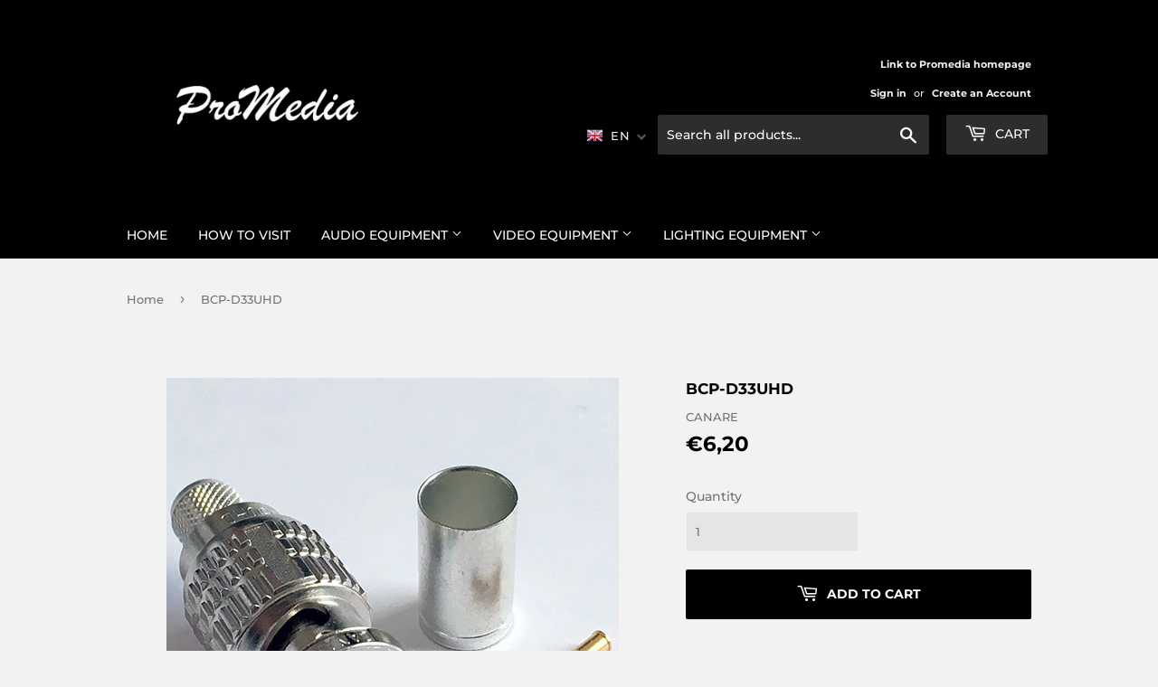

--- FILE ---
content_type: text/html; charset=utf-8
request_url: https://shop.promedia.ee/products/bcp-d33uhd
body_size: 38049
content:
<!doctype html>
<html class="no-touch no-js" lang="en">
<head>
   <!-- Added by AVADA Cookies Bar -->
   <script>
   window.AVADA_COOKIES_BAR = window.AVADA_COOKIES_BAR || {};
   window.AVADA_COOKIES_BAR.shopId = 'MUN8bqL1mYxHctCBUJ2J';
   window.AVADA_COOKIES_BAR.status = false;
   AVADA_COOKIES_BAR ={"agreeBtnBorder":"#2C332F","specificRegions":{"pipeda":false,"appi":false,"lgpd":false,"gdpr":false,"ccpa":false},"desktopPosition":"bottom","customPrivacyLink":"","messageColor":"#2C332F","iconType":"default_icon","desktopFloatCardPosition":"bottom_left","denyButtonText":"Decline","theme":"basic","shopId":"MUN8bqL1mYxHctCBUJ2J","textAvada":"rgba(29, 29, 29, 0.8)","urlIcon":"","customCss":"","mobilePositions":"bottom","textColor":"#1D1D1D","optionPolicyLink":"select","themeName":"Basic","showPrivacyPolicy":true,"agreeBtnTextColor":"#FFFFFF","showOnCountry":"all","privacyLink":"/policies/privacy-policy","textFont":"Noto+Sans","advancedSetting":false,"privacyLinkText":"Learn more","removeBranding":true,"fontStore":[{"label":"Montserrat","value":"Montserrat"},{"label":"icons","value":"icons"}],"denyTextColor":"#1D1D1D","display":"flex","float":"","privacyLinkColor":"#1D1D1D","textAvadaMobile":"rgba(29, 29, 29, 0.8)","bgColor":"#F8F8F8","textBtnColor":"#1AAC7A","btnColor":"#F8F8F8","iconColor":"#1D1D1D","width":"650px","id":"qDnW9RVqiNt71kn5L6HK","fontWeight":"500","height":"100px","agreeBtnBgColor":"#939393","showIcon":false,"displayType":"full_bar","displayAfter":"0","message":"This website uses cookies.","agreeButtonText":"Allow"}
 </script>
   <!-- /Added by AVADA Cookies Bar -->
 
  <meta name="google-site-verification" content="XTwYtxzDrrDXK0LbDHmXyYKPj58Jp4rFDSEUtqosbRg" />
  <script>(function(H){H.className=H.className.replace(/\bno-js\b/,'js')})(document.documentElement)</script>
  <!-- Basic page needs ================================================== -->
  <meta charset="utf-8">
  <meta http-equiv="X-UA-Compatible" content="IE=edge,chrome=1">

  
  <link rel="shortcut icon" href="//shop.promedia.ee/cdn/shop/files/ProMediaLogoOnBlackBackground_17269ad9-b19e-455f-b2d8-6260d47dbba6_32x32.png?v=1628344290" type="image/png" />
  

  <!-- Title and description ================================================== -->
  <title>
  BCP-D33UHD &ndash; Promedia
  </title>

  
    <meta name="description" content="Canare BCP-D33UHD 12G-SDI 4K UHD 75-Ohm BNC Male Cable End Connector - For Canare L-3.3CUHD Cable. 1pcs Canare BCP-D33UHD Male BNC crimp cable end connector is designed to match with Canares new 12G-SDI UHD video coax cable, L-3.3CUHD. The connector features low return loss up to 12GHz, and Canare quality nickel plated">
  

  <!-- Product meta ================================================== -->
  <!-- /snippets/social-meta-tags.liquid -->




<meta property="og:site_name" content="Promedia">
<meta property="og:url" content="https://shop.promedia.ee/products/bcp-d33uhd">
<meta property="og:title" content="BCP-D33UHD">
<meta property="og:type" content="product">
<meta property="og:description" content="Canare BCP-D33UHD 12G-SDI 4K UHD 75-Ohm BNC Male Cable End Connector - For Canare L-3.3CUHD Cable. 1pcs Canare BCP-D33UHD Male BNC crimp cable end connector is designed to match with Canares new 12G-SDI UHD video coax cable, L-3.3CUHD. The connector features low return loss up to 12GHz, and Canare quality nickel plated">

  <meta property="og:price:amount" content="6,20">
  <meta property="og:price:currency" content="EUR">

<meta property="og:image" content="http://shop.promedia.ee/cdn/shop/files/CANBCPD33UHD_1200x1200.jpg?v=1715691615">
<meta property="og:image:secure_url" content="https://shop.promedia.ee/cdn/shop/files/CANBCPD33UHD_1200x1200.jpg?v=1715691615">


<meta name="twitter:card" content="summary_large_image">
<meta name="twitter:title" content="BCP-D33UHD">
<meta name="twitter:description" content="Canare BCP-D33UHD 12G-SDI 4K UHD 75-Ohm BNC Male Cable End Connector - For Canare L-3.3CUHD Cable. 1pcs Canare BCP-D33UHD Male BNC crimp cable end connector is designed to match with Canares new 12G-SDI UHD video coax cable, L-3.3CUHD. The connector features low return loss up to 12GHz, and Canare quality nickel plated">


  <!-- CSS3 variables ================================================== -->
  <style data-shopify>
  :root {
    --color-body-text: #737373;
    --color-body: #f2f2f2;
  }
</style>


  <!-- Helpers ================================================== -->
  <link rel="canonical" href="https://shop.promedia.ee/products/bcp-d33uhd">
  <meta name="viewport" content="width=device-width,initial-scale=1">

  <!-- CSS ================================================== -->
  <link href="//shop.promedia.ee/cdn/shop/t/11/assets/theme.scss.css?v=134873697542188076251755104386" rel="stylesheet" type="text/css" media="all" />

  <script>

    var moneyFormat = '€{{amount_with_comma_separator}}';

    var theme = {
      strings:{
        product:{
          unavailable: "Unavailable",
          will_be_in_stock_after:"Will be in stock after [date]",
          only_left:"Only 1 left!",
          unitPrice: "Unit price",
          unitPriceSeparator: "per"
        },
        navigation:{
          more_link: "More"
        },
        map:{
          addressError: "Error looking up that address",
          addressNoResults: "No results for that address",
          addressQueryLimit: "You have exceeded the Google API usage limit. Consider upgrading to a \u003ca href=\"https:\/\/developers.google.com\/maps\/premium\/usage-limits\"\u003ePremium Plan\u003c\/a\u003e.",
          authError: "There was a problem authenticating your Google Maps API Key."
        }
      },
      settings:{
        cartType: "page"
      }
    };</script>

  <!-- Header hook for plugins ================================================== -->
  <script>window.performance && window.performance.mark && window.performance.mark('shopify.content_for_header.start');</script><meta name="google-site-verification" content="cOgGDDBpb142V5za4917PjKBU38IccXiDst_jrreK74">
<meta id="shopify-digital-wallet" name="shopify-digital-wallet" content="/59168751793/digital_wallets/dialog">
<meta name="shopify-checkout-api-token" content="97e3129a094992aef9f5bcb45e1f697e">
<meta id="in-context-paypal-metadata" data-shop-id="59168751793" data-venmo-supported="false" data-environment="production" data-locale="en_US" data-paypal-v4="true" data-currency="EUR">
<link rel="alternate" hreflang="x-default" href="https://shop.promedia.ee/products/bcp-d33uhd">
<link rel="alternate" hreflang="en" href="https://shop.promedia.ee/products/bcp-d33uhd">
<link rel="alternate" hreflang="et" href="https://shop.promedia.ee/et/products/bcp-d33uhd">
<link rel="alternate" type="application/json+oembed" href="https://shop.promedia.ee/products/bcp-d33uhd.oembed">
<script async="async" src="/checkouts/internal/preloads.js?locale=en-EE"></script>
<link rel="preconnect" href="https://shop.app" crossorigin="anonymous">
<script async="async" src="https://shop.app/checkouts/internal/preloads.js?locale=en-EE&shop_id=59168751793" crossorigin="anonymous"></script>
<script id="apple-pay-shop-capabilities" type="application/json">{"shopId":59168751793,"countryCode":"EE","currencyCode":"EUR","merchantCapabilities":["supports3DS"],"merchantId":"gid:\/\/shopify\/Shop\/59168751793","merchantName":"Promedia","requiredBillingContactFields":["postalAddress","email","phone"],"requiredShippingContactFields":["postalAddress","email","phone"],"shippingType":"shipping","supportedNetworks":["visa","masterCard","amex"],"total":{"type":"pending","label":"Promedia","amount":"1.00"},"shopifyPaymentsEnabled":true,"supportsSubscriptions":true}</script>
<script id="shopify-features" type="application/json">{"accessToken":"97e3129a094992aef9f5bcb45e1f697e","betas":["rich-media-storefront-analytics"],"domain":"shop.promedia.ee","predictiveSearch":true,"shopId":59168751793,"locale":"en"}</script>
<script>var Shopify = Shopify || {};
Shopify.shop = "promediaou.myshopify.com";
Shopify.locale = "en";
Shopify.currency = {"active":"EUR","rate":"1.0"};
Shopify.country = "EE";
Shopify.theme = {"name":"Copy of Koik toimib","id":180832797005,"schema_name":"Supply","schema_version":"9.5.1","theme_store_id":679,"role":"main"};
Shopify.theme.handle = "null";
Shopify.theme.style = {"id":null,"handle":null};
Shopify.cdnHost = "shop.promedia.ee/cdn";
Shopify.routes = Shopify.routes || {};
Shopify.routes.root = "/";</script>
<script type="module">!function(o){(o.Shopify=o.Shopify||{}).modules=!0}(window);</script>
<script>!function(o){function n(){var o=[];function n(){o.push(Array.prototype.slice.apply(arguments))}return n.q=o,n}var t=o.Shopify=o.Shopify||{};t.loadFeatures=n(),t.autoloadFeatures=n()}(window);</script>
<script>
  window.ShopifyPay = window.ShopifyPay || {};
  window.ShopifyPay.apiHost = "shop.app\/pay";
  window.ShopifyPay.redirectState = null;
</script>
<script id="shop-js-analytics" type="application/json">{"pageType":"product"}</script>
<script defer="defer" async type="module" src="//shop.promedia.ee/cdn/shopifycloud/shop-js/modules/v2/client.init-shop-cart-sync_BApSsMSl.en.esm.js"></script>
<script defer="defer" async type="module" src="//shop.promedia.ee/cdn/shopifycloud/shop-js/modules/v2/chunk.common_CBoos6YZ.esm.js"></script>
<script type="module">
  await import("//shop.promedia.ee/cdn/shopifycloud/shop-js/modules/v2/client.init-shop-cart-sync_BApSsMSl.en.esm.js");
await import("//shop.promedia.ee/cdn/shopifycloud/shop-js/modules/v2/chunk.common_CBoos6YZ.esm.js");

  window.Shopify.SignInWithShop?.initShopCartSync?.({"fedCMEnabled":true,"windoidEnabled":true});

</script>
<script>
  window.Shopify = window.Shopify || {};
  if (!window.Shopify.featureAssets) window.Shopify.featureAssets = {};
  window.Shopify.featureAssets['shop-js'] = {"shop-cart-sync":["modules/v2/client.shop-cart-sync_DJczDl9f.en.esm.js","modules/v2/chunk.common_CBoos6YZ.esm.js"],"init-fed-cm":["modules/v2/client.init-fed-cm_BzwGC0Wi.en.esm.js","modules/v2/chunk.common_CBoos6YZ.esm.js"],"init-windoid":["modules/v2/client.init-windoid_BS26ThXS.en.esm.js","modules/v2/chunk.common_CBoos6YZ.esm.js"],"shop-cash-offers":["modules/v2/client.shop-cash-offers_DthCPNIO.en.esm.js","modules/v2/chunk.common_CBoos6YZ.esm.js","modules/v2/chunk.modal_Bu1hFZFC.esm.js"],"shop-button":["modules/v2/client.shop-button_D_JX508o.en.esm.js","modules/v2/chunk.common_CBoos6YZ.esm.js"],"init-shop-email-lookup-coordinator":["modules/v2/client.init-shop-email-lookup-coordinator_DFwWcvrS.en.esm.js","modules/v2/chunk.common_CBoos6YZ.esm.js"],"shop-toast-manager":["modules/v2/client.shop-toast-manager_tEhgP2F9.en.esm.js","modules/v2/chunk.common_CBoos6YZ.esm.js"],"shop-login-button":["modules/v2/client.shop-login-button_DwLgFT0K.en.esm.js","modules/v2/chunk.common_CBoos6YZ.esm.js","modules/v2/chunk.modal_Bu1hFZFC.esm.js"],"avatar":["modules/v2/client.avatar_BTnouDA3.en.esm.js"],"init-shop-cart-sync":["modules/v2/client.init-shop-cart-sync_BApSsMSl.en.esm.js","modules/v2/chunk.common_CBoos6YZ.esm.js"],"pay-button":["modules/v2/client.pay-button_BuNmcIr_.en.esm.js","modules/v2/chunk.common_CBoos6YZ.esm.js"],"init-shop-for-new-customer-accounts":["modules/v2/client.init-shop-for-new-customer-accounts_DrjXSI53.en.esm.js","modules/v2/client.shop-login-button_DwLgFT0K.en.esm.js","modules/v2/chunk.common_CBoos6YZ.esm.js","modules/v2/chunk.modal_Bu1hFZFC.esm.js"],"init-customer-accounts-sign-up":["modules/v2/client.init-customer-accounts-sign-up_TlVCiykN.en.esm.js","modules/v2/client.shop-login-button_DwLgFT0K.en.esm.js","modules/v2/chunk.common_CBoos6YZ.esm.js","modules/v2/chunk.modal_Bu1hFZFC.esm.js"],"shop-follow-button":["modules/v2/client.shop-follow-button_C5D3XtBb.en.esm.js","modules/v2/chunk.common_CBoos6YZ.esm.js","modules/v2/chunk.modal_Bu1hFZFC.esm.js"],"checkout-modal":["modules/v2/client.checkout-modal_8TC_1FUY.en.esm.js","modules/v2/chunk.common_CBoos6YZ.esm.js","modules/v2/chunk.modal_Bu1hFZFC.esm.js"],"init-customer-accounts":["modules/v2/client.init-customer-accounts_C0Oh2ljF.en.esm.js","modules/v2/client.shop-login-button_DwLgFT0K.en.esm.js","modules/v2/chunk.common_CBoos6YZ.esm.js","modules/v2/chunk.modal_Bu1hFZFC.esm.js"],"lead-capture":["modules/v2/client.lead-capture_Cq0gfm7I.en.esm.js","modules/v2/chunk.common_CBoos6YZ.esm.js","modules/v2/chunk.modal_Bu1hFZFC.esm.js"],"shop-login":["modules/v2/client.shop-login_BmtnoEUo.en.esm.js","modules/v2/chunk.common_CBoos6YZ.esm.js","modules/v2/chunk.modal_Bu1hFZFC.esm.js"],"payment-terms":["modules/v2/client.payment-terms_BHOWV7U_.en.esm.js","modules/v2/chunk.common_CBoos6YZ.esm.js","modules/v2/chunk.modal_Bu1hFZFC.esm.js"]};
</script>
<script>(function() {
  var isLoaded = false;
  function asyncLoad() {
    if (isLoaded) return;
    isLoaded = true;
    var urls = ["https:\/\/cookie.avada.io\/scripttag\/avada-cookies-bar.min.js?shop=promediaou.myshopify.com"];
    for (var i = 0; i < urls.length; i++) {
      var s = document.createElement('script');
      s.type = 'text/javascript';
      s.async = true;
      s.src = urls[i];
      var x = document.getElementsByTagName('script')[0];
      x.parentNode.insertBefore(s, x);
    }
  };
  if(window.attachEvent) {
    window.attachEvent('onload', asyncLoad);
  } else {
    window.addEventListener('load', asyncLoad, false);
  }
})();</script>
<script id="__st">var __st={"a":59168751793,"offset":7200,"reqid":"e7d2936f-68d7-4187-aa67-cfdec32c68ac-1768861677","pageurl":"shop.promedia.ee\/products\/bcp-d33uhd","u":"bec74948cdfd","p":"product","rtyp":"product","rid":8998288425293};</script>
<script>window.ShopifyPaypalV4VisibilityTracking = true;</script>
<script id="captcha-bootstrap">!function(){'use strict';const t='contact',e='account',n='new_comment',o=[[t,t],['blogs',n],['comments',n],[t,'customer']],c=[[e,'customer_login'],[e,'guest_login'],[e,'recover_customer_password'],[e,'create_customer']],r=t=>t.map((([t,e])=>`form[action*='/${t}']:not([data-nocaptcha='true']) input[name='form_type'][value='${e}']`)).join(','),a=t=>()=>t?[...document.querySelectorAll(t)].map((t=>t.form)):[];function s(){const t=[...o],e=r(t);return a(e)}const i='password',u='form_key',d=['recaptcha-v3-token','g-recaptcha-response','h-captcha-response',i],f=()=>{try{return window.sessionStorage}catch{return}},m='__shopify_v',_=t=>t.elements[u];function p(t,e,n=!1){try{const o=window.sessionStorage,c=JSON.parse(o.getItem(e)),{data:r}=function(t){const{data:e,action:n}=t;return t[m]||n?{data:e,action:n}:{data:t,action:n}}(c);for(const[e,n]of Object.entries(r))t.elements[e]&&(t.elements[e].value=n);n&&o.removeItem(e)}catch(o){console.error('form repopulation failed',{error:o})}}const l='form_type',E='cptcha';function T(t){t.dataset[E]=!0}const w=window,h=w.document,L='Shopify',v='ce_forms',y='captcha';let A=!1;((t,e)=>{const n=(g='f06e6c50-85a8-45c8-87d0-21a2b65856fe',I='https://cdn.shopify.com/shopifycloud/storefront-forms-hcaptcha/ce_storefront_forms_captcha_hcaptcha.v1.5.2.iife.js',D={infoText:'Protected by hCaptcha',privacyText:'Privacy',termsText:'Terms'},(t,e,n)=>{const o=w[L][v],c=o.bindForm;if(c)return c(t,g,e,D).then(n);var r;o.q.push([[t,g,e,D],n]),r=I,A||(h.body.append(Object.assign(h.createElement('script'),{id:'captcha-provider',async:!0,src:r})),A=!0)});var g,I,D;w[L]=w[L]||{},w[L][v]=w[L][v]||{},w[L][v].q=[],w[L][y]=w[L][y]||{},w[L][y].protect=function(t,e){n(t,void 0,e),T(t)},Object.freeze(w[L][y]),function(t,e,n,w,h,L){const[v,y,A,g]=function(t,e,n){const i=e?o:[],u=t?c:[],d=[...i,...u],f=r(d),m=r(i),_=r(d.filter((([t,e])=>n.includes(e))));return[a(f),a(m),a(_),s()]}(w,h,L),I=t=>{const e=t.target;return e instanceof HTMLFormElement?e:e&&e.form},D=t=>v().includes(t);t.addEventListener('submit',(t=>{const e=I(t);if(!e)return;const n=D(e)&&!e.dataset.hcaptchaBound&&!e.dataset.recaptchaBound,o=_(e),c=g().includes(e)&&(!o||!o.value);(n||c)&&t.preventDefault(),c&&!n&&(function(t){try{if(!f())return;!function(t){const e=f();if(!e)return;const n=_(t);if(!n)return;const o=n.value;o&&e.removeItem(o)}(t);const e=Array.from(Array(32),(()=>Math.random().toString(36)[2])).join('');!function(t,e){_(t)||t.append(Object.assign(document.createElement('input'),{type:'hidden',name:u})),t.elements[u].value=e}(t,e),function(t,e){const n=f();if(!n)return;const o=[...t.querySelectorAll(`input[type='${i}']`)].map((({name:t})=>t)),c=[...d,...o],r={};for(const[a,s]of new FormData(t).entries())c.includes(a)||(r[a]=s);n.setItem(e,JSON.stringify({[m]:1,action:t.action,data:r}))}(t,e)}catch(e){console.error('failed to persist form',e)}}(e),e.submit())}));const S=(t,e)=>{t&&!t.dataset[E]&&(n(t,e.some((e=>e===t))),T(t))};for(const o of['focusin','change'])t.addEventListener(o,(t=>{const e=I(t);D(e)&&S(e,y())}));const B=e.get('form_key'),M=e.get(l),P=B&&M;t.addEventListener('DOMContentLoaded',(()=>{const t=y();if(P)for(const e of t)e.elements[l].value===M&&p(e,B);[...new Set([...A(),...v().filter((t=>'true'===t.dataset.shopifyCaptcha))])].forEach((e=>S(e,t)))}))}(h,new URLSearchParams(w.location.search),n,t,e,['guest_login'])})(!0,!0)}();</script>
<script integrity="sha256-4kQ18oKyAcykRKYeNunJcIwy7WH5gtpwJnB7kiuLZ1E=" data-source-attribution="shopify.loadfeatures" defer="defer" src="//shop.promedia.ee/cdn/shopifycloud/storefront/assets/storefront/load_feature-a0a9edcb.js" crossorigin="anonymous"></script>
<script crossorigin="anonymous" defer="defer" src="//shop.promedia.ee/cdn/shopifycloud/storefront/assets/shopify_pay/storefront-65b4c6d7.js?v=20250812"></script>
<script data-source-attribution="shopify.dynamic_checkout.dynamic.init">var Shopify=Shopify||{};Shopify.PaymentButton=Shopify.PaymentButton||{isStorefrontPortableWallets:!0,init:function(){window.Shopify.PaymentButton.init=function(){};var t=document.createElement("script");t.src="https://shop.promedia.ee/cdn/shopifycloud/portable-wallets/latest/portable-wallets.en.js",t.type="module",document.head.appendChild(t)}};
</script>
<script data-source-attribution="shopify.dynamic_checkout.buyer_consent">
  function portableWalletsHideBuyerConsent(e){var t=document.getElementById("shopify-buyer-consent"),n=document.getElementById("shopify-subscription-policy-button");t&&n&&(t.classList.add("hidden"),t.setAttribute("aria-hidden","true"),n.removeEventListener("click",e))}function portableWalletsShowBuyerConsent(e){var t=document.getElementById("shopify-buyer-consent"),n=document.getElementById("shopify-subscription-policy-button");t&&n&&(t.classList.remove("hidden"),t.removeAttribute("aria-hidden"),n.addEventListener("click",e))}window.Shopify?.PaymentButton&&(window.Shopify.PaymentButton.hideBuyerConsent=portableWalletsHideBuyerConsent,window.Shopify.PaymentButton.showBuyerConsent=portableWalletsShowBuyerConsent);
</script>
<script data-source-attribution="shopify.dynamic_checkout.cart.bootstrap">document.addEventListener("DOMContentLoaded",(function(){function t(){return document.querySelector("shopify-accelerated-checkout-cart, shopify-accelerated-checkout")}if(t())Shopify.PaymentButton.init();else{new MutationObserver((function(e,n){t()&&(Shopify.PaymentButton.init(),n.disconnect())})).observe(document.body,{childList:!0,subtree:!0})}}));
</script>
<link id="shopify-accelerated-checkout-styles" rel="stylesheet" media="screen" href="https://shop.promedia.ee/cdn/shopifycloud/portable-wallets/latest/accelerated-checkout-backwards-compat.css" crossorigin="anonymous">
<style id="shopify-accelerated-checkout-cart">
        #shopify-buyer-consent {
  margin-top: 1em;
  display: inline-block;
  width: 100%;
}

#shopify-buyer-consent.hidden {
  display: none;
}

#shopify-subscription-policy-button {
  background: none;
  border: none;
  padding: 0;
  text-decoration: underline;
  font-size: inherit;
  cursor: pointer;
}

#shopify-subscription-policy-button::before {
  box-shadow: none;
}

      </style>

<script>window.performance && window.performance.mark && window.performance.mark('shopify.content_for_header.end');</script>

  
  

  <script src="//shop.promedia.ee/cdn/shop/t/11/assets/jquery-2.2.3.min.js?v=58211863146907186831754558309" type="text/javascript"></script>

  <script src="//shop.promedia.ee/cdn/shop/t/11/assets/lazysizes.min.js?v=8147953233334221341754558309" async="async"></script>
  <script src="//shop.promedia.ee/cdn/shop/t/11/assets/vendor.js?v=106177282645720727331754558309" defer="defer"></script>
  <script src="//shop.promedia.ee/cdn/shop/t/11/assets/theme.js?v=155320442140653123401754558309" defer="defer"></script>



                <!-- BEGIN app block: shopify://apps/t-lab-ai-language-translate/blocks/language_detection/b5b83690-efd4-434d-8c6a-a5cef4019faf --><script type="text/template" id="tl-localization-form-template"><form method="post" action="/localization" id="localization_form" accept-charset="UTF-8" class="shopify-localization-form" enctype="multipart/form-data"><input type="hidden" name="form_type" value="localization" /><input type="hidden" name="utf8" value="✓" /><input type="hidden" name="_method" value="put" /><input type="hidden" name="return_to" value="/products/bcp-d33uhd" /><input type="hidden" name="language_code" value="en"></form></script>

<!-- BEGIN app snippet: language_detection_code --><script>
  "use strict";
  (()=>{function i(e,o){for(var t=0;t<e.length;t++)if(o(e[t]))return e[t];return null}var c={sessionStorageKey:"tlab.redirectHistory",languageLocalStorageKey:"translation-lab-lang",getCookie:function(e){var e="; ".concat(document.cookie).split("; ".concat(e,"="));return 2===e.length&&(e=e.pop())&&e.split(";").shift()||null},getSavedLocale:function(e){var o,t,n=localStorage.getItem(this.languageLocalStorageKey);return n?(t=i(e,function(e){return e.iso_code.toLowerCase()===n.toLowerCase()}))?t.iso_code:null:(o=this.getCookie(this.languageLocalStorageKey))&&(t=i(e,function(e){return e.iso_code.toLowerCase()===o.toLowerCase()}))?t.iso_code:null},saveLocale:function(e){var o=window.location.hostname,t=o;-1===o.indexOf("myshopify")&&(t=o.split(".").slice(-2).join(".")),localStorage.setItem(this.languageLocalStorageKey,e);document.cookie="".concat(this.languageLocalStorageKey,"=").concat(e,"; path=/; domain=.").concat(t,"; Max-Age=").concat(31536e3,"; Secure")},checkForRedirectLoop:function(e){var o;try{var t=null!=(o=sessionStorage.getItem(this.sessionStorageKey))?o:"[]",n=JSON.parse(t);if(n.includes(e))return console.log("TLab: Redirect loop detected!"),sessionStorage.removeItem(this.sessionStorageKey),!0;n.push(e),sessionStorage.setItem(this.sessionStorageKey,JSON.stringify(n))}catch(e){}return!1},clearRedirectHistory:function(){sessionStorage.removeItem(this.sessionStorageKey)}};function o(e){c.saveLocale(e)}function r(e){var o,t,n,a,r=c.getSavedLocale(e),e=(e=e,(a=navigator.language)?(n=i(e,function(e){return e.iso_code.toLowerCase()===a.toLowerCase()}))?n.iso_code:(o=a.split("-"))[0]?(n=i(e,function(e){return e.iso_code.toLowerCase().startsWith(o[0].toLowerCase())}))?n.iso_code:(t=["no","nn","nb"]).includes(a.toLowerCase())&&(n=i(e,function(e){return t.includes(e.iso_code.toLowerCase())}))?n.iso_code:null:null:null);return r||e||null}function s(){function e(){document.querySelectorAll('select[name="locale_code"]').forEach(function(e){e.addEventListener("change",function(e){e=e.target;e&&o(e.value)})}),document.querySelectorAll('input[name="locale_code"]').forEach(function(e){var t;e=e,t=function(e){o(e.value)},new MutationObserver(function(e,o){"value"===e[0].attributeName&&e[0].target instanceof HTMLInputElement&&(t(e[0].target),o.disconnect())}).observe(e,{attributes:!0})})}"loading"===document.readyState?window.addEventListener("DOMContentLoaded",e):e()}void 0===window.TranslationLab&&(window.TranslationLab={}),window.TranslationLab.BrowserLanguageDetection={configure:function(e,o){var t,n,a;window.Shopify&&window.Shopify.designMode||new RegExp("(bot|Googlebot/|Googlebot-Mobile|Googlebot-Image|Googlebot-News|Googlebot-Video|AdsBot-Google([^-]|$)|AdsBot-Google-Mobile|Feedfetcher-Google|Mediapartners-Google|APIs-Google|Page|Speed|Insights|Lighthouse|bingbot|Slurp|exabot|ia_archiver|YandexBot|YandexImages|YandexAccessibilityBot|YandexMobileBot|YandexMetrika|YandexTurbo|YandexImageResizer|YandexVideo|YandexAdNet|YandexBlogs|YandexCalendar|YandexDirect|YandexFavicons|YaDirectFetcher|YandexForDomain|YandexMarket|YandexMedia|YandexMobileScreenShotBot|YandexNews|YandexOntoDB|YandexPagechecker|YandexPartner|YandexRCA|YandexSearchShop|YandexSitelinks|YandexSpravBot|YandexTracker|YandexVertis|YandexVerticals|YandexWebmaster|YandexScreenshotBot|Baiduspider|facebookexternalhit|Sogou|DuckDuckBot|BUbiNG|crawler4j|S[eE][mM]rushBot|Google-Adwords-Instant|BingPreview/|Bark[rR]owler|DuckDuckGo-Favicons-Bot|AppEngine-Google|Google Web Preview|acapbot|Baidu-YunGuanCe|Feedly|Feedspot|google-xrawler|Google-Structured-Data-Testing-Tool|Google-PhysicalWeb|Google Favicon|Google-Site-Verification|Gwene|SentiBot|FreshRSS)","i").test(navigator.userAgent)||((o=(t=r(o=o))&&null!=(o=i(o,function(e){return e.iso_code.toLowerCase()===t.toLowerCase()}))?o:null)&&o.iso_code!==e?(o=o.iso_code,c.checkForRedirectLoop(o)||(n=document.querySelector("#tl-localization-form-template"))&&(document.body=document.createElement("body"),document.body.innerHTML=n.innerHTML,document.body.style.display="none",n=document.querySelector("form"))&&(n.style.display="none",a=n.querySelector('input[name="language_code"]'))&&(a.value=o,n.submit())):(c.clearRedirectHistory(),c.saveLocale(e),s()))}}})();
</script><!-- END app snippet -->

<script>
  "use strict";
  (function () {
    var languageList = JSON.parse("[{\r\n\"iso_code\": \"en\"\r\n},{\r\n\"iso_code\": \"et\"\r\n}]");
    var currentLocale = 'en';
    TranslationLab.BrowserLanguageDetection.configure(currentLocale, languageList);
  })();
</script>


<!-- END app block --><!-- BEGIN app block: shopify://apps/t-lab-ai-language-translate/blocks/custom_translations/b5b83690-efd4-434d-8c6a-a5cef4019faf --><!-- BEGIN app snippet: custom_translation_scripts --><script>
(()=>{var o=/\([0-9]+?\)$/,M=/\r?\n|\r|\t|\xa0|\u200B|\u200E|&nbsp;| /g,v=/<\/?[a-z][\s\S]*>/i,t=/^(https?:\/\/|\/\/)[^\s/$.?#].[^\s]*$/i,k=/\{\{\s*([a-zA-Z_]\w*)\s*\}\}/g,p=/\{\{\s*([a-zA-Z_]\w*)\s*\}\}/,r=/^(https:)?\/\/cdn\.shopify\.com\/(.+)\.(png|jpe?g|gif|webp|svgz?|bmp|tiff?|ico|avif)/i,e=/^(https:)?\/\/cdn\.shopify\.com/i,a=/\b(?:https?|ftp)?:?\/\/?[^\s\/]+\/[^\s]+\.(?:png|jpe?g|gif|webp|svgz?|bmp|tiff?|ico|avif)\b/i,I=/url\(['"]?(.*?)['"]?\)/,m="__label:",i=document.createElement("textarea"),u={t:["src","data-src","data-source","data-href","data-zoom","data-master","data-bg","base-src"],i:["srcset","data-srcset"],o:["href","data-href"],u:["href","data-href","data-src","data-zoom"]},g=new Set(["img","picture","button","p","a","input"]),h=16.67,s=function(n){return n.nodeType===Node.ELEMENT_NODE},c=function(n){return n.nodeType===Node.TEXT_NODE};function w(n){return r.test(n.trim())||a.test(n.trim())}function b(n){return(n=>(n=n.trim(),t.test(n)))(n)||e.test(n.trim())}var l=function(n){return!n||0===n.trim().length};function j(n){return i.innerHTML=n,i.value}function T(n){return A(j(n))}function A(n){return n.trim().replace(o,"").replace(M,"").trim()}var _=1e3;function D(n){n=n.trim().replace(M,"").replace(/&amp;/g,"&").replace(/&gt;/g,">").replace(/&lt;/g,"<").trim();return n.length>_?N(n):n}function E(n){return n.trim().toLowerCase().replace(/^https:/i,"")}function N(n){for(var t=5381,r=0;r<n.length;r++)t=(t<<5)+t^n.charCodeAt(r);return(t>>>0).toString(36)}function f(n){for(var t=document.createElement("template"),r=(t.innerHTML=n,["SCRIPT","IFRAME","OBJECT","EMBED","LINK","META"]),e=/^(on\w+|srcdoc|style)$/i,a=document.createTreeWalker(t.content,NodeFilter.SHOW_ELEMENT),i=a.nextNode();i;i=a.nextNode()){var o=i;if(r.includes(o.nodeName))o.remove();else for(var u=o.attributes.length-1;0<=u;--u)e.test(o.attributes[u].name)&&o.removeAttribute(o.attributes[u].name)}return t.innerHTML}function d(n,t,r){void 0===r&&(r=20);for(var e=n,a=0;e&&e.parentElement&&a<r;){for(var i=e.parentElement,o=0,u=t;o<u.length;o++)for(var s=u[o],c=0,l=s.l;c<l.length;c++){var f=l[c];switch(f.type){case"class":for(var d=0,v=i.classList;d<v.length;d++){var p=v[d];if(f.value.test(p))return s.label}break;case"id":if(i.id&&f.value.test(i.id))return s.label;break;case"attribute":if(i.hasAttribute(f.name)){if(!f.value)return s.label;var m=i.getAttribute(f.name);if(m&&f.value.test(m))return s.label}}}e=i,a++}return"unknown"}function y(n,t){var r,e,a;"function"==typeof window.fetch&&"AbortController"in window?(r=new AbortController,e=setTimeout(function(){return r.abort()},3e3),fetch(n,{credentials:"same-origin",signal:r.signal}).then(function(n){return clearTimeout(e),n.ok?n.json():Promise.reject(n)}).then(t).catch(console.error)):((a=new XMLHttpRequest).onreadystatechange=function(){4===a.readyState&&200===a.status&&t(JSON.parse(a.responseText))},a.open("GET",n,!0),a.timeout=3e3,a.send())}function O(){var l=/([^\s]+)\.(png|jpe?g|gif|webp|svgz?|bmp|tiff?|ico|avif)$/i,f=/_(\{width\}x*|\{width\}x\{height\}|\d{3,4}x\d{3,4}|\d{3,4}x|x\d{3,4}|pinco|icon|thumb|small|compact|medium|large|grande|original|master)(_crop_\w+)*(@[2-3]x)*(.progressive)*$/i,d=/^(https?|ftp|file):\/\//i;function r(n){var t,r="".concat(n.path).concat(n.v).concat(null!=(r=n.size)?r:"",".").concat(n.p);return n.m&&(r="".concat(n.path).concat(n.m,"/").concat(n.v).concat(null!=(t=n.size)?t:"",".").concat(n.p)),n.host&&(r="".concat(null!=(t=n.protocol)?t:"","//").concat(n.host).concat(r)),n.g&&(r+=n.g),r}return{h:function(n){var t=!0,r=(d.test(n)||n.startsWith("//")||(t=!1,n="https://example.com"+n),t);n.startsWith("//")&&(r=!1,n="https:"+n);try{new URL(n)}catch(n){return null}var e,a,i,o,u,s,n=new URL(n),c=n.pathname.split("/").filter(function(n){return n});return c.length<1||(a=c.pop(),e=null!=(e=c.pop())?e:null,null===(a=a.match(l)))?null:(s=a[1],a=a[2],i=s.match(f),o=s,(u=null)!==i&&(o=s.substring(0,i.index),u=i[0]),s=0<c.length?"/"+c.join("/")+"/":"/",{protocol:r?n.protocol:null,host:t?n.host:null,path:s,g:n.search,m:e,v:o,size:u,p:a,version:n.searchParams.get("v"),width:n.searchParams.get("width")})},T:r,S:function(n){return(n.m?"/".concat(n.m,"/"):"/").concat(n.v,".").concat(n.p)},M:function(n){return(n.m?"/".concat(n.m,"/"):"/").concat(n.v,".").concat(n.p,"?v=").concat(n.version||"0")},k:function(n,t){return r({protocol:t.protocol,host:t.host,path:t.path,g:t.g,m:t.m,v:t.v,size:n.size,p:t.p,version:t.version,width:t.width})}}}var x,S,C={},H={};function q(p,n){var m=new Map,g=new Map,i=new Map,r=new Map,e=new Map,a=new Map,o=new Map,u=function(n){return n.toLowerCase().replace(/[\s\W_]+/g,"")},s=new Set(n.A.map(u)),c=0,l=!1,f=!1,d=O();function v(n,t,r){s.has(u(n))||n&&t&&(r.set(n,t),l=!0)}function t(n,t){if(n&&n.trim()&&0!==m.size){var r=A(n),e=H[r];if(e&&(p.log("dictionary",'Overlapping text: "'.concat(n,'" related to html: "').concat(e,'"')),t)&&(n=>{if(n)for(var t=h(n.outerHTML),r=t._,e=(t.I||(r=0),n.parentElement),a=0;e&&a<5;){var i=h(e.outerHTML),o=i.I,i=i._;if(o){if(p.log("dictionary","Ancestor depth ".concat(a,": overlap score=").concat(i.toFixed(3),", base=").concat(r.toFixed(3))),r<i)return 1;if(i<r&&0<r)return}e=e.parentElement,a++}})(t))p.log("dictionary",'Skipping text translation for "'.concat(n,'" because an ancestor HTML translation exists'));else{e=m.get(r);if(e)return e;var a=n;if(a&&a.trim()&&0!==g.size){for(var i,o,u,s=g.entries(),c=s.next();!c.done;){var l=c.value[0],f=c.value[1],d=a.trim().match(l);if(d&&1<d.length){i=l,o=f,u=d;break}c=s.next()}if(i&&o&&u){var v=u.slice(1),t=o.match(k);if(t&&t.length===v.length)return t.reduce(function(n,t,r){return n.replace(t,v[r])},o)}}}}return null}function h(n){var r,e,a;return!n||!n.trim()||0===i.size?{I:null,_:0}:(r=D(n),a=0,(e=null)!=(n=i.get(r))?{I:n,_:1}:(i.forEach(function(n,t){-1!==t.indexOf(r)&&(t=r.length/t.length,a<t)&&(a=t,e=n)}),{I:e,_:a}))}function w(n){return n&&n.trim()&&0!==i.size&&(n=D(n),null!=(n=i.get(n)))?n:null}function b(n){if(n&&n.trim()&&0!==r.size){var t=E(n),t=r.get(t);if(t)return t;t=d.h(n);if(t){n=d.M(t).toLowerCase(),n=r.get(n);if(n)return n;n=d.S(t).toLowerCase(),t=r.get(n);if(t)return t}}return null}function T(n){return!n||!n.trim()||0===e.size||void 0===(n=e.get(A(n)))?null:n}function y(n){return!n||!n.trim()||0===a.size||void 0===(n=a.get(E(n)))?null:n}function x(n){var t;return!n||!n.trim()||0===o.size?null:null!=(t=o.get(A(n)))?t:(t=D(n),void 0!==(n=o.get(t))?n:null)}function S(){var n={j:m,D:g,N:i,O:r,C:e,H:a,q:o,L:l,R:c,F:C};return JSON.stringify(n,function(n,t){return t instanceof Map?Object.fromEntries(t.entries()):t})}return{J:function(n,t){v(n,t,m)},U:function(n,t){n&&t&&(n=new RegExp("^".concat(n,"$"),"s"),g.set(n,t),l=!0)},$:function(n,t){var r;n!==t&&(v((r=j(r=n).trim().replace(M,"").trim()).length>_?N(r):r,t,i),c=Math.max(c,n.length))},P:function(n,t){v(n,t,r),(n=d.h(n))&&(v(d.M(n).toLowerCase(),t,r),v(d.S(n).toLowerCase(),t,r))},G:function(n,t){v(n.replace("[img-alt]","").replace(M,"").trim(),t,e)},B:function(n,t){v(n,t,a)},W:function(n,t){f=!0,v(n,t,o)},V:function(){return p.log("dictionary","Translation dictionaries: ",S),i.forEach(function(n,r){m.forEach(function(n,t){r!==t&&-1!==r.indexOf(t)&&(C[t]=A(n),H[t]=r)})}),p.log("dictionary","appliedTextTranslations: ",JSON.stringify(C)),p.log("dictionary","overlappingTexts: ",JSON.stringify(H)),{L:l,Z:f,K:t,X:w,Y:b,nn:T,tn:y,rn:x}}}}function z(n,t,r){function f(n,t){t=n.split(t);return 2===t.length?t[1].trim()?t:[t[0]]:[n]}var d=q(r,t);return n.forEach(function(n){if(n){var c,l=n.name,n=n.value;if(l&&n){if("string"==typeof n)try{c=JSON.parse(n)}catch(n){return void r.log("dictionary","Invalid metafield JSON for "+l,function(){return String(n)})}else c=n;c&&Object.keys(c).forEach(function(e){if(e){var n,t,r,a=c[e];if(a)if(e!==a)if(l.includes("judge"))r=T(e),d.W(r,a);else if(e.startsWith("[img-alt]"))d.G(e,a);else if(e.startsWith("[img-src]"))n=E(e.replace("[img-src]","")),d.P(n,a);else if(v.test(e))d.$(e,a);else if(w(e))n=E(e),d.P(n,a);else if(b(e))r=E(e),d.B(r,a);else if("/"===(n=(n=e).trim())[0]&&"/"!==n[1]&&(r=E(e),d.B(r,a),r=T(e),d.J(r,a)),p.test(e))(s=(r=e).match(k))&&0<s.length&&(t=r.replace(/[-\/\\^$*+?.()|[\]]/g,"\\$&"),s.forEach(function(n){t=t.replace(n,"(.*)")}),d.U(t,a));else if(e.startsWith(m))r=a.replace(m,""),s=e.replace(m,""),d.J(T(s),r);else{if("product_tags"===l)for(var i=0,o=["_",":"];i<o.length;i++){var u=(n=>{if(e.includes(n)){var t=f(e,n),r=f(a,n);if(t.length===r.length)return t.forEach(function(n,t){n!==r[t]&&(d.J(T(n),r[t]),d.J(T("".concat(n,":")),"".concat(r[t],":")))}),{value:void 0}}})(o[i]);if("object"==typeof u)return u.value}var s=T(e);s!==a&&d.J(s,a)}}})}}}),d.V()}function L(y,x){var e=[{label:"judge-me",l:[{type:"class",value:/jdgm/i},{type:"id",value:/judge-me/i},{type:"attribute",name:"data-widget-name",value:/review_widget/i}]}],a=O();function S(r,n,e){n.forEach(function(n){var t=r.getAttribute(n);t&&(t=n.includes("href")?e.tn(t):e.K(t))&&r.setAttribute(n,t)})}function M(n,t,r){var e,a=n.getAttribute(t);a&&((e=i(a=E(a.split("&")[0]),r))?n.setAttribute(t,e):(e=r.tn(a))&&n.setAttribute(t,e))}function k(n,t,r){var e=n.getAttribute(t);e&&(e=((n,t)=>{var r=(n=n.split(",").filter(function(n){return null!=n&&""!==n.trim()}).map(function(n){var n=n.trim().split(/\s+/),t=n[0].split("?"),r=t[0],t=t[1],t=t?t.split("&"):[],e=((n,t)=>{for(var r=0;r<n.length;r++)if(t(n[r]))return n[r];return null})(t,function(n){return n.startsWith("v=")}),t=t.filter(function(n){return!n.startsWith("v=")}),n=n[1];return{url:r,version:e,en:t.join("&"),size:n}}))[0].url;if(r=i(r=n[0].version?"".concat(r,"?").concat(n[0].version):r,t)){var e=a.h(r);if(e)return n.map(function(n){var t=n.url,r=a.h(t);return r&&(t=a.k(r,e)),n.en&&(r=t.includes("?")?"&":"?",t="".concat(t).concat(r).concat(n.en)),t=n.size?"".concat(t," ").concat(n.size):t}).join(",")}})(e,r))&&n.setAttribute(t,e)}function i(n,t){var r=a.h(n);return null===r?null:(n=t.Y(n))?null===(n=a.h(n))?null:a.k(r,n):(n=a.S(r),null===(t=t.Y(n))||null===(n=a.h(t))?null:a.k(r,n))}function A(n,t,r){var e,a,i,o;r.an&&(e=n,a=r.on,u.o.forEach(function(n){var t=e.getAttribute(n);if(!t)return!1;!t.startsWith("/")||t.startsWith("//")||t.startsWith(a)||(t="".concat(a).concat(t),e.setAttribute(n,t))})),i=n,r=u.u.slice(),o=t,r.forEach(function(n){var t,r=i.getAttribute(n);r&&(w(r)?(t=o.Y(r))&&i.setAttribute(n,t):(t=o.tn(r))&&i.setAttribute(n,t))})}function _(t,r){var n,e,a,i,o;u.t.forEach(function(n){return M(t,n,r)}),u.i.forEach(function(n){return k(t,n,r)}),e="alt",a=r,(o=(n=t).getAttribute(e))&&((i=a.nn(o))?n.setAttribute(e,i):(i=a.K(o))&&n.setAttribute(e,i))}return{un:function(n){return!(!n||!s(n)||x.sn.includes((n=n).tagName.toLowerCase())||n.classList.contains("tl-switcher-container")||(n=n.parentNode)&&["SCRIPT","STYLE"].includes(n.nodeName.toUpperCase()))},cn:function(n){if(c(n)&&null!=(t=n.textContent)&&t.trim()){if(y.Z)if("judge-me"===d(n,e,5)){var t=y.rn(n.textContent);if(t)return void(n.textContent=j(t))}var r,t=y.K(n.textContent,n.parentElement||void 0);t&&(r=n.textContent.trim().replace(o,"").trim(),n.textContent=j(n.textContent.replace(r,t)))}},ln:function(n){if(!!l(n.textContent)||!n.innerHTML)return!1;if(y.Z&&"judge-me"===d(n,e,5)){var t=y.rn(n.innerHTML);if(t)return n.innerHTML=f(t),!0}t=y.X(n.innerHTML);return!!t&&(n.innerHTML=f(t),!0)},fn:function(n){var t,r,e,a,i,o,u,s,c,l;switch(S(n,["data-label","title"],y),n.tagName.toLowerCase()){case"span":S(n,["data-tooltip"],y);break;case"a":A(n,y,x);break;case"input":c=u=y,(l=(s=o=n).getAttribute("type"))&&("submit"===l||"button"===l)&&(l=s.getAttribute("value"),c=c.K(l))&&s.setAttribute("value",c),S(o,["placeholder"],u);break;case"textarea":S(n,["placeholder"],y);break;case"img":_(n,y);break;case"picture":for(var f=y,d=n.childNodes,v=0;v<d.length;v++){var p=d[v];if(p.tagName)switch(p.tagName.toLowerCase()){case"source":k(p,"data-srcset",f),k(p,"srcset",f);break;case"img":_(p,f)}}break;case"div":s=l=y,(u=o=c=n)&&(o=o.style.backgroundImage||o.getAttribute("data-bg")||"")&&"none"!==o&&(o=o.match(I))&&o[1]&&(o=o[1],s=s.Y(o))&&(u.style.backgroundImage='url("'.concat(s,'")')),a=c,i=l,["src","data-src","data-bg"].forEach(function(n){return M(a,n,i)}),["data-bgset"].forEach(function(n){return k(a,n,i)}),["data-href"].forEach(function(n){return S(a,[n],i)});break;case"button":r=y,(e=(t=n).getAttribute("value"))&&(r=r.K(e))&&t.setAttribute("value",r);break;case"iframe":e=y,(r=(t=n).getAttribute("src"))&&(e=e.tn(r))&&t.setAttribute("src",e);break;case"video":for(var m=n,g=y,h=["src"],w=0;w<h.length;w++){var b=h[w],T=m.getAttribute(b);T&&(T=g.tn(T))&&m.setAttribute(b,T)}}},getImageTranslation:function(n){return i(n,y)}}}function R(s,c,l){r=c.dn,e=new WeakMap;var r,e,a={add:function(n){var t=Date.now()+r;e.set(n,t)},has:function(n){var t=null!=(t=e.get(n))?t:0;return!(Date.now()>=t&&(e.delete(n),1))}},i=[],o=[],f=[],d=[],u=2*h,v=3*h;function p(n){var t,r,e;n&&(n.nodeType===Node.TEXT_NODE&&s.un(n.parentElement)?s.cn(n):s.un(n)&&(n=n,s.fn(n),t=g.has(n.tagName.toLowerCase())||(t=(t=n).getBoundingClientRect(),r=window.innerHeight||document.documentElement.clientHeight,e=window.innerWidth||document.documentElement.clientWidth,r=t.top<=r&&0<=t.top+t.height,e=t.left<=e&&0<=t.left+t.width,r&&e),a.has(n)||(t?i:o).push(n)))}function m(n){if(l.log("messageHandler","Processing element:",n),s.un(n)){var t=s.ln(n);if(a.add(n),!t){var r=n.childNodes;l.log("messageHandler","Child nodes:",r);for(var e=0;e<r.length;e++)p(r[e])}}}requestAnimationFrame(function n(){for(var t=performance.now();0<i.length;){var r=i.shift();if(r&&!a.has(r)&&m(r),performance.now()-t>=v)break}requestAnimationFrame(n)}),requestAnimationFrame(function n(){for(var t=performance.now();0<o.length;){var r=o.shift();if(r&&!a.has(r)&&m(r),performance.now()-t>=u)break}requestAnimationFrame(n)}),c.vn&&requestAnimationFrame(function n(){for(var t=performance.now();0<f.length;){var r=f.shift();if(r&&s.fn(r),performance.now()-t>=u)break}requestAnimationFrame(n)}),c.pn&&requestAnimationFrame(function n(){for(var t=performance.now();0<d.length;){var r=d.shift();if(r&&s.cn(r),performance.now()-t>=u)break}requestAnimationFrame(n)});var n={subtree:!0,childList:!0,attributes:c.vn,characterData:c.pn};new MutationObserver(function(n){l.log("observer","Observer:",n);for(var t=0;t<n.length;t++){var r=n[t];switch(r.type){case"childList":for(var e=r.addedNodes,a=0;a<e.length;a++)p(e[a]);var i=r.target.childNodes;if(i.length<=10)for(var o=0;o<i.length;o++)p(i[o]);break;case"attributes":var u=r.target;s.un(u)&&u&&f.push(u);break;case"characterData":c.pn&&(u=r.target)&&u.nodeType===Node.TEXT_NODE&&d.push(u)}}}).observe(document.documentElement,n)}void 0===window.TranslationLab&&(window.TranslationLab={}),window.TranslationLab.CustomTranslations=(x=(()=>{var a;try{a=window.localStorage.getItem("tlab_debug_mode")||null}catch(n){a=null}return{log:function(n,t){for(var r=[],e=2;e<arguments.length;e++)r[e-2]=arguments[e];!a||"observer"===n&&"all"===a||("all"===a||a===n||"custom"===n&&"custom"===a)&&(n=r.map(function(n){if("function"==typeof n)try{return n()}catch(n){return"Error generating parameter: ".concat(n.message)}return n}),console.log.apply(console,[t].concat(n)))}}})(),S=null,{init:function(n,t){n&&!n.isPrimaryLocale&&n.translationsMetadata&&n.translationsMetadata.length&&(0<(t=((n,t,r,e)=>{function a(n,t){for(var r=[],e=2;e<arguments.length;e++)r[e-2]=arguments[e];for(var a=0,i=r;a<i.length;a++){var o=i[a];if(o&&void 0!==o[n])return o[n]}return t}var i=window.localStorage.getItem("tlab_feature_options"),o=null;if(i)try{o=JSON.parse(i)}catch(n){e.log("dictionary","Invalid tlab_feature_options JSON",String(n))}var r=a("useMessageHandler",!0,o,i=r),u=a("messageHandlerCooldown",2e3,o,i),s=a("localizeUrls",!1,o,i),c=a("processShadowRoot",!1,o,i),l=a("attributesMutations",!1,o,i),f=a("processCharacterData",!1,o,i),d=a("excludedTemplates",[],o,i),o=a("phraseIgnoreList",[],o,i);return e.log("dictionary","useMessageHandler:",r),e.log("dictionary","messageHandlerCooldown:",u),e.log("dictionary","localizeUrls:",s),e.log("dictionary","processShadowRoot:",c),e.log("dictionary","attributesMutations:",l),e.log("dictionary","processCharacterData:",f),e.log("dictionary","excludedTemplates:",d),e.log("dictionary","phraseIgnoreList:",o),{sn:["html","head","meta","script","noscript","style","link","canvas","svg","g","path","ellipse","br","hr"],locale:n,on:t,gn:r,dn:u,an:s,hn:c,vn:l,pn:f,mn:d,A:o}})(n.locale,n.on,t,x)).mn.length&&t.mn.includes(n.template)||(n=z(n.translationsMetadata,t,x),S=L(n,t),n.L&&(t.gn&&R(S,t,x),window.addEventListener("DOMContentLoaded",function(){function e(n){n=/\/products\/(.+?)(\?.+)?$/.exec(n);return n?n[1]:null}var n,t,r,a;(a=document.querySelector(".cbb-frequently-bought-selector-label-name"))&&"true"!==a.getAttribute("translated")&&(n=e(window.location.pathname))&&(t="https://".concat(window.location.host,"/products/").concat(n,".json"),r="https://".concat(window.location.host).concat(window.Shopify.routes.root,"products/").concat(n,".json"),y(t,function(n){a.childNodes.forEach(function(t){t.textContent===n.product.title&&y(r,function(n){t.textContent!==n.product.title&&(t.textContent=n.product.title,a.setAttribute("translated","true"))})})}),document.querySelectorAll('[class*="cbb-frequently-bought-selector-link"]').forEach(function(t){var n,r;"true"!==t.getAttribute("translated")&&(n=t.getAttribute("href"))&&(r=e(n))&&y("https://".concat(window.location.host).concat(window.Shopify.routes.root,"products/").concat(r,".json"),function(n){t.textContent!==n.product.title&&(t.textContent=n.product.title,t.setAttribute("translated","true"))})}))}))))},getImageTranslation:function(n){return x.log("dictionary","translationManager: ",S),S?S.getImageTranslation(n):null}})})();
</script><!-- END app snippet -->

<script>
  (function() {
    var ctx = {
      locale: 'en',
      isPrimaryLocale: true,
      rootUrl: '',
      translationsMetadata: [{},{"name":"judge.me.general","value":{}},{"name":"product_types","value":{}},{"name":"buy-now","value":{}},{"name":"add-to-cart","value":{}},{"name":"log-in-to-see-pricing","value":{}},{"name":"to-see-item-prices,-please-log-in","value":{}},{"name":"continue-browsing-<a-href="{{-link-}}">here</a>.","value":{}},{"name":"to-use-the-search-function,-please-log-in","value":{}},{"name":"custom-resource-9j3xyai93e","value":{}},{"name":"custom-resource-pymnk6ur16","value":{}},{"name":"judge-me-product-review","value":null}],
      template: "product",
    };
    var settings = null;
    TranslationLab.CustomTranslations.init(ctx, settings);
  })()
</script>


<!-- END app block --><link href="https://monorail-edge.shopifysvc.com" rel="dns-prefetch">
<script>(function(){if ("sendBeacon" in navigator && "performance" in window) {try {var session_token_from_headers = performance.getEntriesByType('navigation')[0].serverTiming.find(x => x.name == '_s').description;} catch {var session_token_from_headers = undefined;}var session_cookie_matches = document.cookie.match(/_shopify_s=([^;]*)/);var session_token_from_cookie = session_cookie_matches && session_cookie_matches.length === 2 ? session_cookie_matches[1] : "";var session_token = session_token_from_headers || session_token_from_cookie || "";function handle_abandonment_event(e) {var entries = performance.getEntries().filter(function(entry) {return /monorail-edge.shopifysvc.com/.test(entry.name);});if (!window.abandonment_tracked && entries.length === 0) {window.abandonment_tracked = true;var currentMs = Date.now();var navigation_start = performance.timing.navigationStart;var payload = {shop_id: 59168751793,url: window.location.href,navigation_start,duration: currentMs - navigation_start,session_token,page_type: "product"};window.navigator.sendBeacon("https://monorail-edge.shopifysvc.com/v1/produce", JSON.stringify({schema_id: "online_store_buyer_site_abandonment/1.1",payload: payload,metadata: {event_created_at_ms: currentMs,event_sent_at_ms: currentMs}}));}}window.addEventListener('pagehide', handle_abandonment_event);}}());</script>
<script id="web-pixels-manager-setup">(function e(e,d,r,n,o){if(void 0===o&&(o={}),!Boolean(null===(a=null===(i=window.Shopify)||void 0===i?void 0:i.analytics)||void 0===a?void 0:a.replayQueue)){var i,a;window.Shopify=window.Shopify||{};var t=window.Shopify;t.analytics=t.analytics||{};var s=t.analytics;s.replayQueue=[],s.publish=function(e,d,r){return s.replayQueue.push([e,d,r]),!0};try{self.performance.mark("wpm:start")}catch(e){}var l=function(){var e={modern:/Edge?\/(1{2}[4-9]|1[2-9]\d|[2-9]\d{2}|\d{4,})\.\d+(\.\d+|)|Firefox\/(1{2}[4-9]|1[2-9]\d|[2-9]\d{2}|\d{4,})\.\d+(\.\d+|)|Chrom(ium|e)\/(9{2}|\d{3,})\.\d+(\.\d+|)|(Maci|X1{2}).+ Version\/(15\.\d+|(1[6-9]|[2-9]\d|\d{3,})\.\d+)([,.]\d+|)( \(\w+\)|)( Mobile\/\w+|) Safari\/|Chrome.+OPR\/(9{2}|\d{3,})\.\d+\.\d+|(CPU[ +]OS|iPhone[ +]OS|CPU[ +]iPhone|CPU IPhone OS|CPU iPad OS)[ +]+(15[._]\d+|(1[6-9]|[2-9]\d|\d{3,})[._]\d+)([._]\d+|)|Android:?[ /-](13[3-9]|1[4-9]\d|[2-9]\d{2}|\d{4,})(\.\d+|)(\.\d+|)|Android.+Firefox\/(13[5-9]|1[4-9]\d|[2-9]\d{2}|\d{4,})\.\d+(\.\d+|)|Android.+Chrom(ium|e)\/(13[3-9]|1[4-9]\d|[2-9]\d{2}|\d{4,})\.\d+(\.\d+|)|SamsungBrowser\/([2-9]\d|\d{3,})\.\d+/,legacy:/Edge?\/(1[6-9]|[2-9]\d|\d{3,})\.\d+(\.\d+|)|Firefox\/(5[4-9]|[6-9]\d|\d{3,})\.\d+(\.\d+|)|Chrom(ium|e)\/(5[1-9]|[6-9]\d|\d{3,})\.\d+(\.\d+|)([\d.]+$|.*Safari\/(?![\d.]+ Edge\/[\d.]+$))|(Maci|X1{2}).+ Version\/(10\.\d+|(1[1-9]|[2-9]\d|\d{3,})\.\d+)([,.]\d+|)( \(\w+\)|)( Mobile\/\w+|) Safari\/|Chrome.+OPR\/(3[89]|[4-9]\d|\d{3,})\.\d+\.\d+|(CPU[ +]OS|iPhone[ +]OS|CPU[ +]iPhone|CPU IPhone OS|CPU iPad OS)[ +]+(10[._]\d+|(1[1-9]|[2-9]\d|\d{3,})[._]\d+)([._]\d+|)|Android:?[ /-](13[3-9]|1[4-9]\d|[2-9]\d{2}|\d{4,})(\.\d+|)(\.\d+|)|Mobile Safari.+OPR\/([89]\d|\d{3,})\.\d+\.\d+|Android.+Firefox\/(13[5-9]|1[4-9]\d|[2-9]\d{2}|\d{4,})\.\d+(\.\d+|)|Android.+Chrom(ium|e)\/(13[3-9]|1[4-9]\d|[2-9]\d{2}|\d{4,})\.\d+(\.\d+|)|Android.+(UC? ?Browser|UCWEB|U3)[ /]?(15\.([5-9]|\d{2,})|(1[6-9]|[2-9]\d|\d{3,})\.\d+)\.\d+|SamsungBrowser\/(5\.\d+|([6-9]|\d{2,})\.\d+)|Android.+MQ{2}Browser\/(14(\.(9|\d{2,})|)|(1[5-9]|[2-9]\d|\d{3,})(\.\d+|))(\.\d+|)|K[Aa][Ii]OS\/(3\.\d+|([4-9]|\d{2,})\.\d+)(\.\d+|)/},d=e.modern,r=e.legacy,n=navigator.userAgent;return n.match(d)?"modern":n.match(r)?"legacy":"unknown"}(),u="modern"===l?"modern":"legacy",c=(null!=n?n:{modern:"",legacy:""})[u],f=function(e){return[e.baseUrl,"/wpm","/b",e.hashVersion,"modern"===e.buildTarget?"m":"l",".js"].join("")}({baseUrl:d,hashVersion:r,buildTarget:u}),m=function(e){var d=e.version,r=e.bundleTarget,n=e.surface,o=e.pageUrl,i=e.monorailEndpoint;return{emit:function(e){var a=e.status,t=e.errorMsg,s=(new Date).getTime(),l=JSON.stringify({metadata:{event_sent_at_ms:s},events:[{schema_id:"web_pixels_manager_load/3.1",payload:{version:d,bundle_target:r,page_url:o,status:a,surface:n,error_msg:t},metadata:{event_created_at_ms:s}}]});if(!i)return console&&console.warn&&console.warn("[Web Pixels Manager] No Monorail endpoint provided, skipping logging."),!1;try{return self.navigator.sendBeacon.bind(self.navigator)(i,l)}catch(e){}var u=new XMLHttpRequest;try{return u.open("POST",i,!0),u.setRequestHeader("Content-Type","text/plain"),u.send(l),!0}catch(e){return console&&console.warn&&console.warn("[Web Pixels Manager] Got an unhandled error while logging to Monorail."),!1}}}}({version:r,bundleTarget:l,surface:e.surface,pageUrl:self.location.href,monorailEndpoint:e.monorailEndpoint});try{o.browserTarget=l,function(e){var d=e.src,r=e.async,n=void 0===r||r,o=e.onload,i=e.onerror,a=e.sri,t=e.scriptDataAttributes,s=void 0===t?{}:t,l=document.createElement("script"),u=document.querySelector("head"),c=document.querySelector("body");if(l.async=n,l.src=d,a&&(l.integrity=a,l.crossOrigin="anonymous"),s)for(var f in s)if(Object.prototype.hasOwnProperty.call(s,f))try{l.dataset[f]=s[f]}catch(e){}if(o&&l.addEventListener("load",o),i&&l.addEventListener("error",i),u)u.appendChild(l);else{if(!c)throw new Error("Did not find a head or body element to append the script");c.appendChild(l)}}({src:f,async:!0,onload:function(){if(!function(){var e,d;return Boolean(null===(d=null===(e=window.Shopify)||void 0===e?void 0:e.analytics)||void 0===d?void 0:d.initialized)}()){var d=window.webPixelsManager.init(e)||void 0;if(d){var r=window.Shopify.analytics;r.replayQueue.forEach((function(e){var r=e[0],n=e[1],o=e[2];d.publishCustomEvent(r,n,o)})),r.replayQueue=[],r.publish=d.publishCustomEvent,r.visitor=d.visitor,r.initialized=!0}}},onerror:function(){return m.emit({status:"failed",errorMsg:"".concat(f," has failed to load")})},sri:function(e){var d=/^sha384-[A-Za-z0-9+/=]+$/;return"string"==typeof e&&d.test(e)}(c)?c:"",scriptDataAttributes:o}),m.emit({status:"loading"})}catch(e){m.emit({status:"failed",errorMsg:(null==e?void 0:e.message)||"Unknown error"})}}})({shopId: 59168751793,storefrontBaseUrl: "https://shop.promedia.ee",extensionsBaseUrl: "https://extensions.shopifycdn.com/cdn/shopifycloud/web-pixels-manager",monorailEndpoint: "https://monorail-edge.shopifysvc.com/unstable/produce_batch",surface: "storefront-renderer",enabledBetaFlags: ["2dca8a86"],webPixelsConfigList: [{"id":"1023017293","configuration":"{\"config\":\"{\\\"google_tag_ids\\\":[\\\"G-9047D57YT6\\\",\\\"GT-NGJ32GP\\\"],\\\"target_country\\\":\\\"FI\\\",\\\"gtag_events\\\":[{\\\"type\\\":\\\"search\\\",\\\"action_label\\\":\\\"G-9047D57YT6\\\"},{\\\"type\\\":\\\"begin_checkout\\\",\\\"action_label\\\":\\\"G-9047D57YT6\\\"},{\\\"type\\\":\\\"view_item\\\",\\\"action_label\\\":[\\\"G-9047D57YT6\\\",\\\"MC-498TWFYZ3H\\\"]},{\\\"type\\\":\\\"purchase\\\",\\\"action_label\\\":[\\\"G-9047D57YT6\\\",\\\"MC-498TWFYZ3H\\\"]},{\\\"type\\\":\\\"page_view\\\",\\\"action_label\\\":[\\\"G-9047D57YT6\\\",\\\"MC-498TWFYZ3H\\\"]},{\\\"type\\\":\\\"add_payment_info\\\",\\\"action_label\\\":\\\"G-9047D57YT6\\\"},{\\\"type\\\":\\\"add_to_cart\\\",\\\"action_label\\\":\\\"G-9047D57YT6\\\"}],\\\"enable_monitoring_mode\\\":false}\"}","eventPayloadVersion":"v1","runtimeContext":"OPEN","scriptVersion":"b2a88bafab3e21179ed38636efcd8a93","type":"APP","apiClientId":1780363,"privacyPurposes":[],"dataSharingAdjustments":{"protectedCustomerApprovalScopes":["read_customer_address","read_customer_email","read_customer_name","read_customer_personal_data","read_customer_phone"]}},{"id":"shopify-app-pixel","configuration":"{}","eventPayloadVersion":"v1","runtimeContext":"STRICT","scriptVersion":"0450","apiClientId":"shopify-pixel","type":"APP","privacyPurposes":["ANALYTICS","MARKETING"]},{"id":"shopify-custom-pixel","eventPayloadVersion":"v1","runtimeContext":"LAX","scriptVersion":"0450","apiClientId":"shopify-pixel","type":"CUSTOM","privacyPurposes":["ANALYTICS","MARKETING"]}],isMerchantRequest: false,initData: {"shop":{"name":"Promedia","paymentSettings":{"currencyCode":"EUR"},"myshopifyDomain":"promediaou.myshopify.com","countryCode":"EE","storefrontUrl":"https:\/\/shop.promedia.ee"},"customer":null,"cart":null,"checkout":null,"productVariants":[{"price":{"amount":6.2,"currencyCode":"EUR"},"product":{"title":"BCP-D33UHD","vendor":"CANARE","id":"8998288425293","untranslatedTitle":"BCP-D33UHD","url":"\/products\/bcp-d33uhd","type":"BNC Connectors"},"id":"48803635167565","image":{"src":"\/\/shop.promedia.ee\/cdn\/shop\/files\/CANBCPD33UHD.jpg?v=1715691615"},"sku":"8946","title":"Default Title","untranslatedTitle":"Default Title"}],"purchasingCompany":null},},"https://shop.promedia.ee/cdn","fcfee988w5aeb613cpc8e4bc33m6693e112",{"modern":"","legacy":""},{"shopId":"59168751793","storefrontBaseUrl":"https:\/\/shop.promedia.ee","extensionBaseUrl":"https:\/\/extensions.shopifycdn.com\/cdn\/shopifycloud\/web-pixels-manager","surface":"storefront-renderer","enabledBetaFlags":"[\"2dca8a86\"]","isMerchantRequest":"false","hashVersion":"fcfee988w5aeb613cpc8e4bc33m6693e112","publish":"custom","events":"[[\"page_viewed\",{}],[\"product_viewed\",{\"productVariant\":{\"price\":{\"amount\":6.2,\"currencyCode\":\"EUR\"},\"product\":{\"title\":\"BCP-D33UHD\",\"vendor\":\"CANARE\",\"id\":\"8998288425293\",\"untranslatedTitle\":\"BCP-D33UHD\",\"url\":\"\/products\/bcp-d33uhd\",\"type\":\"BNC Connectors\"},\"id\":\"48803635167565\",\"image\":{\"src\":\"\/\/shop.promedia.ee\/cdn\/shop\/files\/CANBCPD33UHD.jpg?v=1715691615\"},\"sku\":\"8946\",\"title\":\"Default Title\",\"untranslatedTitle\":\"Default Title\"}}]]"});</script><script>
  window.ShopifyAnalytics = window.ShopifyAnalytics || {};
  window.ShopifyAnalytics.meta = window.ShopifyAnalytics.meta || {};
  window.ShopifyAnalytics.meta.currency = 'EUR';
  var meta = {"product":{"id":8998288425293,"gid":"gid:\/\/shopify\/Product\/8998288425293","vendor":"CANARE","type":"BNC Connectors","handle":"bcp-d33uhd","variants":[{"id":48803635167565,"price":620,"name":"BCP-D33UHD","public_title":null,"sku":"8946"}],"remote":false},"page":{"pageType":"product","resourceType":"product","resourceId":8998288425293,"requestId":"e7d2936f-68d7-4187-aa67-cfdec32c68ac-1768861677"}};
  for (var attr in meta) {
    window.ShopifyAnalytics.meta[attr] = meta[attr];
  }
</script>
<script class="analytics">
  (function () {
    var customDocumentWrite = function(content) {
      var jquery = null;

      if (window.jQuery) {
        jquery = window.jQuery;
      } else if (window.Checkout && window.Checkout.$) {
        jquery = window.Checkout.$;
      }

      if (jquery) {
        jquery('body').append(content);
      }
    };

    var hasLoggedConversion = function(token) {
      if (token) {
        return document.cookie.indexOf('loggedConversion=' + token) !== -1;
      }
      return false;
    }

    var setCookieIfConversion = function(token) {
      if (token) {
        var twoMonthsFromNow = new Date(Date.now());
        twoMonthsFromNow.setMonth(twoMonthsFromNow.getMonth() + 2);

        document.cookie = 'loggedConversion=' + token + '; expires=' + twoMonthsFromNow;
      }
    }

    var trekkie = window.ShopifyAnalytics.lib = window.trekkie = window.trekkie || [];
    if (trekkie.integrations) {
      return;
    }
    trekkie.methods = [
      'identify',
      'page',
      'ready',
      'track',
      'trackForm',
      'trackLink'
    ];
    trekkie.factory = function(method) {
      return function() {
        var args = Array.prototype.slice.call(arguments);
        args.unshift(method);
        trekkie.push(args);
        return trekkie;
      };
    };
    for (var i = 0; i < trekkie.methods.length; i++) {
      var key = trekkie.methods[i];
      trekkie[key] = trekkie.factory(key);
    }
    trekkie.load = function(config) {
      trekkie.config = config || {};
      trekkie.config.initialDocumentCookie = document.cookie;
      var first = document.getElementsByTagName('script')[0];
      var script = document.createElement('script');
      script.type = 'text/javascript';
      script.onerror = function(e) {
        var scriptFallback = document.createElement('script');
        scriptFallback.type = 'text/javascript';
        scriptFallback.onerror = function(error) {
                var Monorail = {
      produce: function produce(monorailDomain, schemaId, payload) {
        var currentMs = new Date().getTime();
        var event = {
          schema_id: schemaId,
          payload: payload,
          metadata: {
            event_created_at_ms: currentMs,
            event_sent_at_ms: currentMs
          }
        };
        return Monorail.sendRequest("https://" + monorailDomain + "/v1/produce", JSON.stringify(event));
      },
      sendRequest: function sendRequest(endpointUrl, payload) {
        // Try the sendBeacon API
        if (window && window.navigator && typeof window.navigator.sendBeacon === 'function' && typeof window.Blob === 'function' && !Monorail.isIos12()) {
          var blobData = new window.Blob([payload], {
            type: 'text/plain'
          });

          if (window.navigator.sendBeacon(endpointUrl, blobData)) {
            return true;
          } // sendBeacon was not successful

        } // XHR beacon

        var xhr = new XMLHttpRequest();

        try {
          xhr.open('POST', endpointUrl);
          xhr.setRequestHeader('Content-Type', 'text/plain');
          xhr.send(payload);
        } catch (e) {
          console.log(e);
        }

        return false;
      },
      isIos12: function isIos12() {
        return window.navigator.userAgent.lastIndexOf('iPhone; CPU iPhone OS 12_') !== -1 || window.navigator.userAgent.lastIndexOf('iPad; CPU OS 12_') !== -1;
      }
    };
    Monorail.produce('monorail-edge.shopifysvc.com',
      'trekkie_storefront_load_errors/1.1',
      {shop_id: 59168751793,
      theme_id: 180832797005,
      app_name: "storefront",
      context_url: window.location.href,
      source_url: "//shop.promedia.ee/cdn/s/trekkie.storefront.cd680fe47e6c39ca5d5df5f0a32d569bc48c0f27.min.js"});

        };
        scriptFallback.async = true;
        scriptFallback.src = '//shop.promedia.ee/cdn/s/trekkie.storefront.cd680fe47e6c39ca5d5df5f0a32d569bc48c0f27.min.js';
        first.parentNode.insertBefore(scriptFallback, first);
      };
      script.async = true;
      script.src = '//shop.promedia.ee/cdn/s/trekkie.storefront.cd680fe47e6c39ca5d5df5f0a32d569bc48c0f27.min.js';
      first.parentNode.insertBefore(script, first);
    };
    trekkie.load(
      {"Trekkie":{"appName":"storefront","development":false,"defaultAttributes":{"shopId":59168751793,"isMerchantRequest":null,"themeId":180832797005,"themeCityHash":"5136623806478045876","contentLanguage":"en","currency":"EUR","eventMetadataId":"b8e2ffb8-653c-49ad-a6ad-92856f1f68fc"},"isServerSideCookieWritingEnabled":true,"monorailRegion":"shop_domain","enabledBetaFlags":["65f19447"]},"Session Attribution":{},"S2S":{"facebookCapiEnabled":false,"source":"trekkie-storefront-renderer","apiClientId":580111}}
    );

    var loaded = false;
    trekkie.ready(function() {
      if (loaded) return;
      loaded = true;

      window.ShopifyAnalytics.lib = window.trekkie;

      var originalDocumentWrite = document.write;
      document.write = customDocumentWrite;
      try { window.ShopifyAnalytics.merchantGoogleAnalytics.call(this); } catch(error) {};
      document.write = originalDocumentWrite;

      window.ShopifyAnalytics.lib.page(null,{"pageType":"product","resourceType":"product","resourceId":8998288425293,"requestId":"e7d2936f-68d7-4187-aa67-cfdec32c68ac-1768861677","shopifyEmitted":true});

      var match = window.location.pathname.match(/checkouts\/(.+)\/(thank_you|post_purchase)/)
      var token = match? match[1]: undefined;
      if (!hasLoggedConversion(token)) {
        setCookieIfConversion(token);
        window.ShopifyAnalytics.lib.track("Viewed Product",{"currency":"EUR","variantId":48803635167565,"productId":8998288425293,"productGid":"gid:\/\/shopify\/Product\/8998288425293","name":"BCP-D33UHD","price":"6.20","sku":"8946","brand":"CANARE","variant":null,"category":"BNC Connectors","nonInteraction":true,"remote":false},undefined,undefined,{"shopifyEmitted":true});
      window.ShopifyAnalytics.lib.track("monorail:\/\/trekkie_storefront_viewed_product\/1.1",{"currency":"EUR","variantId":48803635167565,"productId":8998288425293,"productGid":"gid:\/\/shopify\/Product\/8998288425293","name":"BCP-D33UHD","price":"6.20","sku":"8946","brand":"CANARE","variant":null,"category":"BNC Connectors","nonInteraction":true,"remote":false,"referer":"https:\/\/shop.promedia.ee\/products\/bcp-d33uhd"});
      }
    });


        var eventsListenerScript = document.createElement('script');
        eventsListenerScript.async = true;
        eventsListenerScript.src = "//shop.promedia.ee/cdn/shopifycloud/storefront/assets/shop_events_listener-3da45d37.js";
        document.getElementsByTagName('head')[0].appendChild(eventsListenerScript);

})();</script>
<script
  defer
  src="https://shop.promedia.ee/cdn/shopifycloud/perf-kit/shopify-perf-kit-3.0.4.min.js"
  data-application="storefront-renderer"
  data-shop-id="59168751793"
  data-render-region="gcp-us-east1"
  data-page-type="product"
  data-theme-instance-id="180832797005"
  data-theme-name="Supply"
  data-theme-version="9.5.1"
  data-monorail-region="shop_domain"
  data-resource-timing-sampling-rate="10"
  data-shs="true"
  data-shs-beacon="true"
  data-shs-export-with-fetch="true"
  data-shs-logs-sample-rate="1"
  data-shs-beacon-endpoint="https://shop.promedia.ee/api/collect"
></script>
</head>
            

<body id="bcp-d33uhd" class="template-product">

  <div id="shopify-section-header" class="shopify-section header-section"><header class="site-header" role="banner" data-section-id="header" data-section-type="header-section">
  <div class="wrapper">

    <div class="grid--full">
      <div class="grid-item large--one-half">
        
          <div class="h1 header-logo" itemscope itemtype="http://schema.org/Organization">
        
          
          

          <a href="/" itemprop="url">
            <div class="lazyload__image-wrapper no-js header-logo__image" style="max-width:305px;">
              <div style="padding-top:47.35249621785175%;">
                <img class="lazyload js"
                  data-src="//shop.promedia.ee/cdn/shop/files/ProMediaLogoOnBlackBackground_17269ad9-b19e-455f-b2d8-6260d47dbba6_{width}x.png?v=1628344290"
                  data-widths="[180, 360, 540, 720, 900, 1080, 1296, 1512, 1728, 2048]"
                  data-aspectratio="2.1118210862619806"
                  data-sizes="auto"
                  alt="Promedia"
                  style="width:305px;">
              </div>
            </div>
            <noscript>
              
              <img src="//shop.promedia.ee/cdn/shop/files/ProMediaLogoOnBlackBackground_17269ad9-b19e-455f-b2d8-6260d47dbba6_305x.png?v=1628344290"
                srcset="//shop.promedia.ee/cdn/shop/files/ProMediaLogoOnBlackBackground_17269ad9-b19e-455f-b2d8-6260d47dbba6_305x.png?v=1628344290 1x, //shop.promedia.ee/cdn/shop/files/ProMediaLogoOnBlackBackground_17269ad9-b19e-455f-b2d8-6260d47dbba6_305x@2x.png?v=1628344290 2x"
                alt="Promedia"
                itemprop="logo"
                style="max-width:305px;">
            </noscript>
          </a>
          
        
          </div>
        
      </div>

      <div class="grid-item large--one-half text-center large--text-right">
        
          <div class="site-header--text-links">
            
              
                <a href="http://www.promedia.ee/">
              

                <p>Link to Promedia homepage</p>

              
                </a>
              
            

            
              <span class="site-header--meta-links medium-down--hide">
                
                  <a href="/account/login" id="customer_login_link">Sign in</a>
                  <span class="site-header--spacer">or</span>
                  <a href="/account/register" id="customer_register_link">Create an Account</a>
                
              </span>
            
          </div>

          <br class="medium-down--hide">
        

        

<link href="//shop.promedia.ee/cdn/shop/t/11/assets/translation-lab-language-dropdown.css?v=110959350957445932271754558309" rel="stylesheet" type="text/css" media="all" /><div class="translation-lab-language-switcher desktop">
  <div class="translation-lab-dropdown">
    
    <img class="language-flag" src="//shop.promedia.ee/cdn/shop/t/11/assets/tlab-flags-en.png?v=89440205063567145151754558309">
    
    
    <span class="language-label language-code">en</span>
    
  </div>
  <ul class="translation-lab-language-options"><li class="language-option active" data-language-code="en">
      
      <img class="language-flag" src="//shop.promedia.ee/cdn/shop/t/11/assets/tlab-flags-en.png?v=89440205063567145151754558309">
      
      
      <span class="language-label language-code">en</span>
      
    </li><li class="language-option " data-language-code="et">
      
      <img class="language-flag" src="//shop.promedia.ee/cdn/shop/t/11/assets/tlab-flags-et.png?v=22238143840483166641754558309">
      
      
      <span class="language-label language-code">et</span>
      
    </li>
  </ul>
</div>

<script>
  if (!Array.prototype.find) {
    Object.defineProperty(Array.prototype, 'find', {
      value: function(predicate) {
        if (this == null) {
          throw TypeError('"this" is null or not defined');
        }

        var o = Object(this);

        var len = o.length >>> 0;

        if (typeof predicate !== 'function') {
          throw TypeError('predicate must be a function');
        }

        var thisArg = arguments[1];

        var k = 0;

        while (k < len) {
          var kValue = o[k];
          if (predicate.call(thisArg, kValue, k, o)) {
            return kValue;
          }
          k++;
        }

        return undefined;
      },
      configurable: true,
      writable: true
    });
  }
</script>



<style>

  

  @media screen and (max-width: 768px) {}

</style>

<script>

    (function () {

        var useInternationalDomains = false;

    function buildLanguageList() {
        var languageListJson = '[{\
"name": "English",\
"endonym_name": "English",\
"iso_code": "en",\
"primary": true,\
"flag": "//shop.promedia.ee/cdn/shop/t/11/assets/en.png?v=1552",\
"domain": null\
},{\
"name": "Estonian",\
"endonym_name": "eesti",\
"iso_code": "et",\
"primary": false,\
"flag": "//shop.promedia.ee/cdn/shop/t/11/assets/et.png?v=1552",\
"domain": null\
}]';
        return JSON.parse(languageListJson);
    }

    function createDropdown(container, languageChangeHandler) {

        var dropdown = container.children[0];
        var span = dropdown.children[0];
        var selectedImg = dropdown.children[1];
        var ul = container.children[1];

        for (var i = 0; i < ul.children.length; i++) {
            var el = ul.children[i];
            el.onclick = languageChangeHandler(el.dataset.languageCode, el.children[0].innerText, languageChangeCallback);
        }

        var isOpen = false;

        dropdown.addEventListener('click', function (event) {
            event.preventDefault();
            isOpen = !isOpen;
            if (isOpen) {
                openDropdown();
            } else {
                closeDropdown();
            }
        });

        container.addEventListener('mouseleave', function () {
            closeDropdown();
        });

        function languageChangeCallback(lang, elementText) {
            closeDropdown();
            span.textContent = elementText;
            if (selectedImg) {
                selectedImg.src = lang.flag;
            }
        }

        function openDropdown() {
            isOpen = true;
            dropdown.classList.add('open');
            ul.classList.add('open');
        }

        function closeDropdown() {
            isOpen = false;
            dropdown.classList.remove('open');
            ul.classList.remove('open');
        }
    }

    function redirectUrlBuilderFunction(primaryLocale) {
        var shopDomain = 'https://shop.promedia.ee';
        if (window.Shopify && window.Shopify.designMode) {
            shopDomain = 'https://promediaou.myshopify.com';
        }
        var currentLocale = 'en'.toLowerCase();
        var currentLocaleRegEx = new RegExp('^\/' + currentLocale, "ig");
        var primaryLocaleLower = primaryLocale.toLowerCase();
        var pathname = window.location.pathname;
        var queryString = window.location.search || '';
        return function build(redirectLocale) {
            if (!redirectLocale) {
                return null;
            }
            var redirectLocaleLower = redirectLocale.toLowerCase();
            if (currentLocale !== redirectLocaleLower) {
                if (useInternationalDomains) {
                    var languageList = buildLanguageList();
                    var internationalDomain = languageList.find(function (x) { return x.iso_code.toLowerCase() === redirectLocaleLower; });
                    if (internationalDomain) {
                        return 'https://' + internationalDomain.domain + pathname + queryString;
                    }
                }
                else {
                    if (redirectLocaleLower === primaryLocaleLower) {
                        return shopDomain + pathname.replace(currentLocaleRegEx, '') + queryString;
                    } else if (primaryLocaleLower === currentLocale) {
                        return shopDomain + '/' + redirectLocaleLower + pathname + queryString;
                    } else {
                        return shopDomain + '/' + pathname.replace(currentLocaleRegEx, redirectLocaleLower) + queryString;
                    }
                }
            }
            return null;
        }
    }

    function configure() {

        var languageList = buildLanguageList();
        var primaryLanguage = languageList.find(function (x) { return x.primary; });
        if (!primaryLanguage || !primaryLanguage.iso_code) {
            return;
        }

        var redirectUrlBuilder = redirectUrlBuilderFunction(primaryLanguage.iso_code);

        var containers = document.querySelectorAll('.translation-lab-language-switcher');
        if (containers && containers.length) {
            for (var i = 0; i < containers.length; i++) {
                createDropdown(containers[i], languageChangeHandler);
            }
        }

        function languageChangeHandler(languageCode, elementText, callback) {
            var selectedLanguage = languageList.find(function (language) { return language.iso_code.toLowerCase() === languageCode.toLowerCase() });
            return function () {
                callback(selectedLanguage, elementText);
                localStorage.setItem('translation-lab-lang', selectedLanguage.iso_code);
                var redirectUrl = redirectUrlBuilder(selectedLanguage.iso_code);
                redirectUrl && window.location.assign(redirectUrl);
            }
        }
    }

    configure();

    })();

</script>

        <form action="/search" method="get" class="search-bar" role="search">
  <input type="hidden" name="type" value="product">

  <input type="search" name="q" value="" placeholder="Search all products..." aria-label="Search all products...">
  <button type="submit" class="search-bar--submit icon-fallback-text">
    <span class="icon icon-search" aria-hidden="true"></span>
    <span class="fallback-text">Search</span>
  </button>
</form>


        <a href="/cart" class="header-cart-btn cart-toggle">
          <span class="icon icon-cart"></span>
          Cart <span class="cart-count cart-badge--desktop hidden-count">0</span>
        </a>
      </div>
    </div>

  </div>
</header>

<div id="mobileNavBar">
  <div class="display-table-cell">
    <button class="menu-toggle mobileNavBar-link" aria-controls="navBar" aria-expanded="false"><span class="icon icon-hamburger" aria-hidden="true"></span>Menu</button>
  </div>
  <div class="display-table-cell">
    <a href="/cart" class="cart-toggle mobileNavBar-link">
      <span class="icon icon-cart"></span>
      Cart <span class="cart-count hidden-count">0</span>
    </a>
  </div>
</div>

<nav class="nav-bar" id="navBar" role="navigation">
  <div class="wrapper">
    <form action="/search" method="get" class="search-bar" role="search">
  <input type="hidden" name="type" value="product">

  <input type="search" name="q" value="" placeholder="Search all products..." aria-label="Search all products...">
  <button type="submit" class="search-bar--submit icon-fallback-text">
    <span class="icon icon-search" aria-hidden="true"></span>
    <span class="fallback-text">Search</span>
  </button>
</form>

    <ul class="mobile-nav" id="MobileNav">
  
  
    
      <li>
        <a
          href="/"
          class="mobile-nav--link"
          data-meganav-type="child"
          >
            Home
        </a>
      </li>
    
  
    
      <li>
        <a
          href="/pages/how-to-visit"
          class="mobile-nav--link"
          data-meganav-type="child"
          >
            How to visit
        </a>
      </li>
    
  
    
      
      <li
        class="mobile-nav--has-dropdown "
        aria-haspopup="true">
        <a
          href="/collections/helitehnika"
          class="mobile-nav--link"
          data-meganav-type="parent"
          >
            Audio equipment
        </a>
        <button class="icon icon-arrow-down mobile-nav--button"
          aria-expanded="false"
          aria-label="Audio equipment Menu">
        </button>
        <ul
          id="MenuParent-3"
          class="mobile-nav--dropdown mobile-nav--has-grandchildren"
          data-meganav-dropdown>
          
            
              <li>
                <a
                  href="/collections/audio-accessories"
                  class="mobile-nav--link"
                  data-meganav-type="child"
                  >
                    Audio accessories
                </a>
              </li>
            
          
            
            
              <li
                class="mobile-nav--has-dropdown mobile-nav--has-dropdown-grandchild "
                aria-haspopup="true">
                <a
                  href="/collections/heli-konverterid-tootlus"
                  class="mobile-nav--link"
                  data-meganav-type="parent"
                  >
                    Audio converters and processing
                </a>
                <button class="icon icon-arrow-down mobile-nav--button"
                  aria-expanded="false"
                  aria-label="Audio converters and processing Menu">
                </button>
                <ul
                  id="MenuChildren-3-2"
                  class="mobile-nav--dropdown-grandchild"
                  data-meganav-dropdown>
                  
                    <li>
                      <a
                        href="/collections/helikonverterkarbid"
                        class="mobile-nav--link"
                        data-meganav-type="child"
                        >
                          Boxes
                        </a>
                    </li>
                  
                    <li>
                      <a
                        href="/collections/kaardid"
                        class="mobile-nav--link"
                        data-meganav-type="child"
                        >
                          Cards
                        </a>
                    </li>
                  
                    <li>
                      <a
                        href="/collections/audio-crossovers"
                        class="mobile-nav--link"
                        data-meganav-type="child"
                        >
                          Crossovers
                        </a>
                    </li>
                  
                    <li>
                      <a
                        href="/collections/digital-signal-processing"
                        class="mobile-nav--link"
                        data-meganav-type="child"
                        >
                          DSP
                        </a>
                    </li>
                  
                    <li>
                      <a
                        href="/collections/audio-dynamics"
                        class="mobile-nav--link"
                        data-meganav-type="child"
                        >
                          Dynamics
                        </a>
                    </li>
                  
                    <li>
                      <a
                        href="/collections/equalizers"
                        class="mobile-nav--link"
                        data-meganav-type="child"
                        >
                          Equalizers
                        </a>
                    </li>
                  
                    <li>
                      <a
                        href="/collections/guitar-effects-pedals"
                        class="mobile-nav--link"
                        data-meganav-type="child"
                        >
                          Guitar Effects Pedals
                        </a>
                    </li>
                  
                    <li>
                      <a
                        href="/collections/preamp"
                        class="mobile-nav--link"
                        data-meganav-type="child"
                        >
                          Preamp
                        </a>
                    </li>
                  
                    <li>
                      <a
                        href="/collections/transformer-isolator"
                        class="mobile-nav--link"
                        data-meganav-type="child"
                        >
                          Transformer/Isolator
                        </a>
                    </li>
                  
                </ul>
              </li>
            
          
            
              <li>
                <a
                  href="/collections/helisignaali-jagamine"
                  class="mobile-nav--link"
                  data-meganav-type="child"
                  >
                    Audio distribution
                </a>
              </li>
            
          
            
              <li>
                <a
                  href="/collections/audio-players"
                  class="mobile-nav--link"
                  data-meganav-type="child"
                  >
                    Audio Players
                </a>
              </li>
            
          
            
              <li>
                <a
                  href="/collections/heli-mooteseadmed"
                  class="mobile-nav--link"
                  data-meganav-type="child"
                  >
                    Audio measuring
                </a>
              </li>
            
          
            
              <li>
                <a
                  href="/collections/helisalvestus"
                  class="mobile-nav--link"
                  data-meganav-type="child"
                  >
                    Audio recording
                </a>
              </li>
            
          
            
              <li>
                <a
                  href="/collections/kaablid"
                  class="mobile-nav--link"
                  data-meganav-type="child"
                  >
                    Cables
                </a>
              </li>
            
          
            
            
              <li
                class="mobile-nav--has-dropdown mobile-nav--has-dropdown-grandchild "
                aria-haspopup="true">
                <a
                  href="/collections/car-audio"
                  class="mobile-nav--link"
                  data-meganav-type="parent"
                  >
                    Car audio
                </a>
                <button class="icon icon-arrow-down mobile-nav--button"
                  aria-expanded="false"
                  aria-label="Car audio Menu">
                </button>
                <ul
                  id="MenuChildren-3-8"
                  class="mobile-nav--dropdown-grandchild"
                  data-meganav-dropdown>
                  
                    <li>
                      <a
                        href="/collections/car-accessories"
                        class="mobile-nav--link"
                        data-meganav-type="child"
                        >
                          Accessories
                        </a>
                    </li>
                  
                    <li>
                      <a
                        href="/collections/car-amplifiers"
                        class="mobile-nav--link"
                        data-meganav-type="child"
                        >
                          Amplifiers
                        </a>
                    </li>
                  
                    <li>
                      <a
                        href="/collections/car-crossovers"
                        class="mobile-nav--link"
                        data-meganav-type="child"
                        >
                          Crossovers
                        </a>
                    </li>
                  
                    <li>
                      <a
                        href="/collections/car-loudspeakers"
                        class="mobile-nav--link"
                        data-meganav-type="child"
                        >
                          Loudspeakers
                        </a>
                    </li>
                  
                </ul>
              </li>
            
          
            
              <li>
                <a
                  href="/collections/conference-equipment"
                  class="mobile-nav--link"
                  data-meganav-type="child"
                  >
                    Conference equipment
                </a>
              </li>
            
          
            
              <li>
                <a
                  href="/collections/pistikud-ja-pesad"
                  class="mobile-nav--link"
                  data-meganav-type="child"
                  >
                    Connectors
                </a>
              </li>
            
          
            
              <li>
                <a
                  href="/collections/helimontaaz"
                  class="mobile-nav--link"
                  data-meganav-type="child"
                  >
                    Editing
                </a>
              </li>
            
          
            
            
              <li
                class="mobile-nav--has-dropdown mobile-nav--has-dropdown-grandchild "
                aria-haspopup="true">
                <a
                  href="/collections/headphones"
                  class="mobile-nav--link"
                  data-meganav-type="parent"
                  >
                    Headphones
                </a>
                <button class="icon icon-arrow-down mobile-nav--button"
                  aria-expanded="false"
                  aria-label="Headphones Menu">
                </button>
                <ul
                  id="MenuChildren-3-12"
                  class="mobile-nav--dropdown-grandchild"
                  data-meganav-dropdown>
                  
                    <li>
                      <a
                        href="/collections/headphones-accessories"
                        class="mobile-nav--link"
                        data-meganav-type="child"
                        >
                          Headphones Accessories
                        </a>
                    </li>
                  
                    <li>
                      <a
                        href="/collections/headphone-amplifiers"
                        class="mobile-nav--link"
                        data-meganav-type="child"
                        >
                          Headphone Amplifiers
                        </a>
                    </li>
                  
                    <li>
                      <a
                        href="/collections/closed-type-headphones"
                        class="mobile-nav--link"
                        data-meganav-type="child"
                        >
                          Closed type
                        </a>
                    </li>
                  
                    <li>
                      <a
                        href="/collections/open-type-headphones"
                        class="mobile-nav--link"
                        data-meganav-type="child"
                        >
                          Open type
                        </a>
                    </li>
                  
                </ul>
              </li>
            
          
            
            
              <li
                class="mobile-nav--has-dropdown mobile-nav--has-dropdown-grandchild "
                aria-haspopup="true">
                <a
                  href="/collections/headsets"
                  class="mobile-nav--link"
                  data-meganav-type="parent"
                  >
                    Headsets
                </a>
                <button class="icon icon-arrow-down mobile-nav--button"
                  aria-expanded="false"
                  aria-label="Headsets Menu">
                </button>
                <ul
                  id="MenuChildren-3-13"
                  class="mobile-nav--dropdown-grandchild"
                  data-meganav-dropdown>
                  
                    <li>
                      <a
                        href="/collections/broadcast-headsets"
                        class="mobile-nav--link"
                        data-meganav-type="child"
                        >
                          Broadcast
                        </a>
                    </li>
                  
                    <li>
                      <a
                        href="/collections/intercom-headsets"
                        class="mobile-nav--link"
                        data-meganav-type="child"
                        >
                          Intercom
                        </a>
                    </li>
                  
                    <li>
                      <a
                        href="/collections/multimedia-headsets"
                        class="mobile-nav--link"
                        data-meganav-type="child"
                        >
                          Multimedia
                        </a>
                    </li>
                  
                </ul>
              </li>
            
          
            
            
              <li
                class="mobile-nav--has-dropdown mobile-nav--has-dropdown-grandchild "
                aria-haspopup="true">
                <a
                  href="/collections/home-audio"
                  class="mobile-nav--link"
                  data-meganav-type="parent"
                  >
                    Home audio
                </a>
                <button class="icon icon-arrow-down mobile-nav--button"
                  aria-expanded="false"
                  aria-label="Home audio Menu">
                </button>
                <ul
                  id="MenuChildren-3-14"
                  class="mobile-nav--dropdown-grandchild"
                  data-meganav-dropdown>
                  
                    <li>
                      <a
                        href="/collections/amplifiers"
                        class="mobile-nav--link"
                        data-meganav-type="child"
                        >
                          Amplifiers
                        </a>
                    </li>
                  
                    <li>
                      <a
                        href="/collections/loudspeakers"
                        class="mobile-nav--link"
                        data-meganav-type="child"
                        >
                          Loudspeakers
                        </a>
                    </li>
                  
                    <li>
                      <a
                        href="/collections/home-multimedia"
                        class="mobile-nav--link"
                        data-meganav-type="child"
                        >
                          Multimedia
                        </a>
                    </li>
                  
                </ul>
              </li>
            
          
            
              <li>
                <a
                  href="/collections/installation-equipment"
                  class="mobile-nav--link"
                  data-meganav-type="child"
                  >
                    Installation Equipment
                </a>
              </li>
            
          
            
              <li>
                <a
                  href="/collections/intercom"
                  class="mobile-nav--link"
                  data-meganav-type="child"
                  >
                    Intercom
                </a>
              </li>
            
          
            
            
              <li
                class="mobile-nav--has-dropdown mobile-nav--has-dropdown-grandchild "
                aria-haspopup="true">
                <a
                  href="/collections/kolarid"
                  class="mobile-nav--link"
                  data-meganav-type="parent"
                  >
                    Professional Loudspeakers
                </a>
                <button class="icon icon-arrow-down mobile-nav--button"
                  aria-expanded="false"
                  aria-label="Professional Loudspeakers Menu">
                </button>
                <ul
                  id="MenuChildren-3-17"
                  class="mobile-nav--dropdown-grandchild"
                  data-meganav-dropdown>
                  
                    <li>
                      <a
                        href="/collections/aktiivsed"
                        class="mobile-nav--link"
                        data-meganav-type="child"
                        >
                          Active
                        </a>
                    </li>
                  
                    <li>
                      <a
                        href="/collections/passiivsed"
                        class="mobile-nav--link"
                        data-meganav-type="child"
                        >
                          Passive
                        </a>
                    </li>
                  
                    <li>
                      <a
                        href="/collections/studio-monitors"
                        class="mobile-nav--link"
                        data-meganav-type="child"
                        >
                          Studio monitors
                        </a>
                    </li>
                  
                    <li>
                      <a
                        href="/collections/loudspeakers-accessories"
                        class="mobile-nav--link"
                        data-meganav-type="child"
                        >
                          Loudspeakers Accessories
                        </a>
                    </li>
                  
                </ul>
              </li>
            
          
            
            
              <li
                class="mobile-nav--has-dropdown mobile-nav--has-dropdown-grandchild "
                aria-haspopup="true">
                <a
                  href="/collections/speaker-monitor-stands-and-holders"
                  class="mobile-nav--link"
                  data-meganav-type="parent"
                  >
                    Speaker &amp; Monitor stands
                </a>
                <button class="icon icon-arrow-down mobile-nav--button"
                  aria-expanded="false"
                  aria-label="Speaker &amp; Monitor stands Menu">
                </button>
                <ul
                  id="MenuChildren-3-18"
                  class="mobile-nav--dropdown-grandchild"
                  data-meganav-dropdown>
                  
                    <li>
                      <a
                        href="/collections/accessories-for-speaker-stands"
                        class="mobile-nav--link"
                        data-meganav-type="child"
                        >
                          Accessories for speaker stands
                        </a>
                    </li>
                  
                    <li>
                      <a
                        href="/collections/speaker-stands"
                        class="mobile-nav--link"
                        data-meganav-type="child"
                        >
                          Speaker stands
                        </a>
                    </li>
                  
                    <li>
                      <a
                        href="/collections/monitor-stands"
                        class="mobile-nav--link"
                        data-meganav-type="child"
                        >
                          Monitor stands
                        </a>
                    </li>
                  
                    <li>
                      <a
                        href="/collections/speaker-wall-mounts"
                        class="mobile-nav--link"
                        data-meganav-type="child"
                        >
                          Speaker wall mounts
                        </a>
                    </li>
                  
                </ul>
              </li>
            
          
            
            
              <li
                class="mobile-nav--has-dropdown mobile-nav--has-dropdown-grandchild "
                aria-haspopup="true">
                <a
                  href="/collections/mikrofonid"
                  class="mobile-nav--link"
                  data-meganav-type="parent"
                  >
                    Microphones
                </a>
                <button class="icon icon-arrow-down mobile-nav--button"
                  aria-expanded="false"
                  aria-label="Microphones Menu">
                </button>
                <ul
                  id="MenuChildren-3-19"
                  class="mobile-nav--dropdown-grandchild"
                  data-meganav-dropdown>
                  
                    <li>
                      <a
                        href="/collections/mi-cro-phone-ac-cessor-ies"
                        class="mobile-nav--link"
                        data-meganav-type="child"
                        >
                          Mi­cro­phone Ac­cessor­ies
                        </a>
                    </li>
                  
                    <li>
                      <a
                        href="/collections/kondensaatormikrofonid"
                        class="mobile-nav--link"
                        data-meganav-type="child"
                        >
                          Condenser
                        </a>
                    </li>
                  
                    <li>
                      <a
                        href="/collections/dunaamilised-mikrofonid"
                        class="mobile-nav--link"
                        data-meganav-type="child"
                        >
                          Dynamic
                        </a>
                    </li>
                  
                    <li>
                      <a
                        href="/collections/portatiivsed-mikrofonid"
                        class="mobile-nav--link"
                        data-meganav-type="child"
                        >
                          Portables
                        </a>
                    </li>
                  
                    <li>
                      <a
                        href="/collections/ribbon"
                        class="mobile-nav--link"
                        data-meganav-type="child"
                        >
                          Ribbon
                        </a>
                    </li>
                  
                    <li>
                      <a
                        href="/collections/statsionaarsed-mikrofonid"
                        class="mobile-nav--link"
                        data-meganav-type="child"
                        >
                          Stationary
                        </a>
                    </li>
                  
                    <li>
                      <a
                        href="/collections/juhtmega"
                        class="mobile-nav--link"
                        data-meganav-type="child"
                        >
                          Wired
                        </a>
                    </li>
                  
                    <li>
                      <a
                        href="/collections/juhtmevabad"
                        class="mobile-nav--link"
                        data-meganav-type="child"
                        >
                          Wireless
                        </a>
                    </li>
                  
                    <li>
                      <a
                        href="/collections/windshields-and-popfilters"
                        class="mobile-nav--link"
                        data-meganav-type="child"
                        >
                          Windshields and Popfilters
                        </a>
                    </li>
                  
                </ul>
              </li>
            
          
            
            
              <li
                class="mobile-nav--has-dropdown mobile-nav--has-dropdown-grandchild "
                aria-haspopup="true">
                <a
                  href="/collections/microphone-stands"
                  class="mobile-nav--link"
                  data-meganav-type="parent"
                  >
                    Microphone stands
                </a>
                <button class="icon icon-arrow-down mobile-nav--button"
                  aria-expanded="false"
                  aria-label="Microphone stands Menu">
                </button>
                <ul
                  id="MenuChildren-3-20"
                  class="mobile-nav--dropdown-grandchild"
                  data-meganav-dropdown>
                  
                    <li>
                      <a
                        href="/collections/accessories-for-microphone-stands"
                        class="mobile-nav--link"
                        data-meganav-type="child"
                        >
                          Accessories for Microphone Stands
                        </a>
                    </li>
                  
                    <li>
                      <a
                        href="/collections/booms"
                        class="mobile-nav--link"
                        data-meganav-type="child"
                        >
                          Booms
                        </a>
                    </li>
                  
                    <li>
                      <a
                        href="/collections/desktop-stands"
                        class="mobile-nav--link"
                        data-meganav-type="child"
                        >
                          Desktop stands
                        </a>
                    </li>
                  
                    <li>
                      <a
                        href="/collections/floor-stands"
                        class="mobile-nav--link"
                        data-meganav-type="child"
                        >
                          Floor stands
                        </a>
                    </li>
                  
                    <li>
                      <a
                        href="/collections/microphone-holders"
                        class="mobile-nav--link"
                        data-meganav-type="child"
                        >
                          Holders
                        </a>
                    </li>
                  
                    <li>
                      <a
                        href="/collections/table-stands"
                        class="mobile-nav--link"
                        data-meganav-type="child"
                        >
                          Table stands
                        </a>
                    </li>
                  
                </ul>
              </li>
            
          
            
              <li>
                <a
                  href="/collections/midi-cards"
                  class="mobile-nav--link"
                  data-meganav-type="child"
                  >
                    MIDI cards
                </a>
              </li>
            
          
            
            
              <li
                class="mobile-nav--has-dropdown mobile-nav--has-dropdown-grandchild "
                aria-haspopup="true">
                <a
                  href="/collections/heli-mikserid"
                  class="mobile-nav--link"
                  data-meganav-type="parent"
                  >
                    Mixers
                </a>
                <button class="icon icon-arrow-down mobile-nav--button"
                  aria-expanded="false"
                  aria-label="Mixers Menu">
                </button>
                <ul
                  id="MenuChildren-3-22"
                  class="mobile-nav--dropdown-grandchild"
                  data-meganav-dropdown>
                  
                    <li>
                      <a
                        href="/collections/analog-mixers"
                        class="mobile-nav--link"
                        data-meganav-type="child"
                        >
                          Analog
                        </a>
                    </li>
                  
                    <li>
                      <a
                        href="/collections/digital-mixers"
                        class="mobile-nav--link"
                        data-meganav-type="child"
                        >
                          Digital
                        </a>
                    </li>
                  
                </ul>
              </li>
            
          
            
            
              <li
                class="mobile-nav--has-dropdown mobile-nav--has-dropdown-grandchild "
                aria-haspopup="true">
                <a
                  href="/collections/multimedia-equipment"
                  class="mobile-nav--link"
                  data-meganav-type="parent"
                  >
                    Multimedia Equipment
                </a>
                <button class="icon icon-arrow-down mobile-nav--button"
                  aria-expanded="false"
                  aria-label="Multimedia Equipment Menu">
                </button>
                <ul
                  id="MenuChildren-3-23"
                  class="mobile-nav--dropdown-grandchild"
                  data-meganav-dropdown>
                  
                    <li>
                      <a
                        href="/collections/stands"
                        class="mobile-nav--link"
                        data-meganav-type="child"
                        >
                          Multimedia Stands
                        </a>
                    </li>
                  
                    <li>
                      <a
                        href="/collections/holders"
                        class="mobile-nav--link"
                        data-meganav-type="child"
                        >
                          Holders
                        </a>
                    </li>
                  
                </ul>
              </li>
            
          
            
              <li>
                <a
                  href="/collections/music-benches-stools"
                  class="mobile-nav--link"
                  data-meganav-type="child"
                  >
                    Music Benches &amp; Stools
                </a>
              </li>
            
          
            
              <li>
                <a
                  href="/collections/music-stands-1"
                  class="mobile-nav--link"
                  data-meganav-type="child"
                  >
                    Music Stands
                </a>
              </li>
            
          
            
              <li>
                <a
                  href="/collections/voimsusvoimendid"
                  class="mobile-nav--link"
                  data-meganav-type="child"
                  >
                    Power amplifiers
                </a>
              </li>
            
          
            
              <li>
                <a
                  href="/collections/tarkvara"
                  class="mobile-nav--link"
                  data-meganav-type="child"
                  >
                    Software
                </a>
              </li>
            
          
            
              <li>
                <a
                  href="/collections/helikaardid"
                  class="mobile-nav--link"
                  data-meganav-type="child"
                  >
                    Soundcards
                </a>
              </li>
            
          
            
              <li>
                <a
                  href="/collections/audio-voogedastus"
                  class="mobile-nav--link"
                  data-meganav-type="child"
                  >
                    Streaming
                </a>
              </li>
            
          
            
              <li>
                <a
                  href="/collections/kommutaatorid"
                  class="mobile-nav--link"
                  data-meganav-type="child"
                  >
                    Switchers
                </a>
              </li>
            
          
            
              <li>
                <a
                  href="/collections/timing-sync"
                  class="mobile-nav--link"
                  data-meganav-type="child"
                  >
                    Timing/Sync
                </a>
              </li>
            
          
            
              <li>
                <a
                  href="/collections/19-rack-equipment"
                  class="mobile-nav--link"
                  data-meganav-type="child"
                  >
                    19&quot; Rack equipment
                </a>
              </li>
            
          
        </ul>
      </li>
    
  
    
      
      <li
        class="mobile-nav--has-dropdown "
        aria-haspopup="true">
        <a
          href="/collections/videotehnika"
          class="mobile-nav--link"
          data-meganav-type="parent"
          >
            Video equipment
        </a>
        <button class="icon icon-arrow-down mobile-nav--button"
          aria-expanded="false"
          aria-label="Video equipment Menu">
        </button>
        <ul
          id="MenuParent-4"
          class="mobile-nav--dropdown mobile-nav--has-grandchildren"
          data-meganav-dropdown>
          
            
              <li>
                <a
                  href="/collections/video-automatiseerimine"
                  class="mobile-nav--link"
                  data-meganav-type="child"
                  >
                    Automation
                </a>
              </li>
            
          
            
            
              <li
                class="mobile-nav--has-dropdown mobile-nav--has-dropdown-grandchild "
                aria-haspopup="true">
                <a
                  href="/collections/akud"
                  class="mobile-nav--link"
                  data-meganav-type="parent"
                  >
                    Batteries
                </a>
                <button class="icon icon-arrow-down mobile-nav--button"
                  aria-expanded="false"
                  aria-label="Batteries Menu">
                </button>
                <ul
                  id="MenuChildren-4-2"
                  class="mobile-nav--dropdown-grandchild"
                  data-meganav-dropdown>
                  
                    <li>
                      <a
                        href="/collections/dv"
                        class="mobile-nav--link"
                        data-meganav-type="child"
                        >
                          DV
                        </a>
                    </li>
                  
                    <li>
                      <a
                        href="/collections/gold-mount"
                        class="mobile-nav--link"
                        data-meganav-type="child"
                        >
                          Gold Mount
                        </a>
                    </li>
                  
                    <li>
                      <a
                        href="/collections/v-mount"
                        class="mobile-nav--link"
                        data-meganav-type="child"
                        >
                          V Mount
                        </a>
                    </li>
                  
                </ul>
              </li>
            
          
            
            
              <li
                class="mobile-nav--has-dropdown mobile-nav--has-dropdown-grandchild "
                aria-haspopup="true">
                <a
                  href="/collections/battery-chargers"
                  class="mobile-nav--link"
                  data-meganav-type="parent"
                  >
                    Battery Chargers
                </a>
                <button class="icon icon-arrow-down mobile-nav--button"
                  aria-expanded="false"
                  aria-label="Battery Chargers Menu">
                </button>
                <ul
                  id="MenuChildren-4-3"
                  class="mobile-nav--dropdown-grandchild"
                  data-meganav-dropdown>
                  
                    <li>
                      <a
                        href="/collections/dv-1"
                        class="mobile-nav--link"
                        data-meganav-type="child"
                        >
                          DV Mount charger
                        </a>
                    </li>
                  
                    <li>
                      <a
                        href="/collections/gold-mount-1"
                        class="mobile-nav--link"
                        data-meganav-type="child"
                        >
                          Gold Mount
                        </a>
                    </li>
                  
                    <li>
                      <a
                        href="/collections/v-mount-1"
                        class="mobile-nav--link"
                        data-meganav-type="child"
                        >
                          V Mount
                        </a>
                    </li>
                  
                </ul>
              </li>
            
          
            
            
              <li
                class="mobile-nav--has-dropdown mobile-nav--has-dropdown-grandchild "
                aria-haspopup="true">
                <a
                  href="/collections/videokaablid"
                  class="mobile-nav--link"
                  data-meganav-type="parent"
                  >
                    Cables
                </a>
                <button class="icon icon-arrow-down mobile-nav--button"
                  aria-expanded="false"
                  aria-label="Cables Menu">
                </button>
                <ul
                  id="MenuChildren-4-4"
                  class="mobile-nav--dropdown-grandchild"
                  data-meganav-dropdown>
                  
                    <li>
                      <a
                        href="/collections/coaxial-video-cables"
                        class="mobile-nav--link"
                        data-meganav-type="child"
                        >
                          Coaxial
                        </a>
                    </li>
                  
                    <li>
                      <a
                        href="/collections/triaxial-video-cables"
                        class="mobile-nav--link"
                        data-meganav-type="child"
                        >
                          Triax
                        </a>
                    </li>
                  
                    <li>
                      <a
                        href="/collections/hdmi-cable"
                        class="mobile-nav--link"
                        data-meganav-type="child"
                        >
                          HDMI cable
                        </a>
                    </li>
                  
                </ul>
              </li>
            
          
            
            
              <li
                class="mobile-nav--has-dropdown mobile-nav--has-dropdown-grandchild "
                aria-haspopup="true">
                <a
                  href="/collections/kaamerad"
                  class="mobile-nav--link"
                  data-meganav-type="parent"
                  >
                    Cameras
                </a>
                <button class="icon icon-arrow-down mobile-nav--button"
                  aria-expanded="false"
                  aria-label="Cameras Menu">
                </button>
                <ul
                  id="MenuChildren-4-5"
                  class="mobile-nav--dropdown-grandchild"
                  data-meganav-dropdown>
                  
                    <li>
                      <a
                        href="/collections/bags"
                        class="mobile-nav--link"
                        data-meganav-type="child"
                        >
                          Bags
                        </a>
                    </li>
                  
                    <li>
                      <a
                        href="/collections/camcorderid"
                        class="mobile-nav--link"
                        data-meganav-type="child"
                        >
                          Camcorders
                        </a>
                    </li>
                  
                    <li>
                      <a
                        href="/collections/camera-accessories"
                        class="mobile-nav--link"
                        data-meganav-type="child"
                        >
                          Camera Accessories
                        </a>
                    </li>
                  
                    <li>
                      <a
                        href="/collections/ptz-kaamerad"
                        class="mobile-nav--link"
                        data-meganav-type="child"
                        >
                          PTZ cameras
                        </a>
                    </li>
                  
                    <li>
                      <a
                        href="/collections/rain-covers"
                        class="mobile-nav--link"
                        data-meganav-type="child"
                        >
                          Rain covers
                        </a>
                    </li>
                  
                    <li>
                      <a
                        href="/collections/stuudiokaamerad"
                        class="mobile-nav--link"
                        data-meganav-type="child"
                        >
                          Studio cameras
                        </a>
                    </li>
                  
                </ul>
              </li>
            
          
            
            
              <li
                class="mobile-nav--has-dropdown mobile-nav--has-dropdown-grandchild "
                aria-haspopup="true">
                <a
                  href="/collections/videopistikud-ja-pesad"
                  class="mobile-nav--link"
                  data-meganav-type="parent"
                  >
                    Connectors
                </a>
                <button class="icon icon-arrow-down mobile-nav--button"
                  aria-expanded="false"
                  aria-label="Connectors Menu">
                </button>
                <ul
                  id="MenuChildren-4-6"
                  class="mobile-nav--dropdown-grandchild"
                  data-meganav-dropdown>
                  
                    <li>
                      <a
                        href="/collections/cable-tools"
                        class="mobile-nav--link"
                        data-meganav-type="child"
                        >
                          Cable tools
                        </a>
                    </li>
                  
                    <li>
                      <a
                        href="/collections/coaxial-video-connectors"
                        class="mobile-nav--link"
                        data-meganav-type="child"
                        >
                          Coaxial
                        </a>
                    </li>
                  
                    <li>
                      <a
                        href="/collections/triaxial-video-connectors"
                        class="mobile-nav--link"
                        data-meganav-type="child"
                        >
                          Triax
                        </a>
                    </li>
                  
                </ul>
              </li>
            
          
            
            
              <li
                class="mobile-nav--has-dropdown mobile-nav--has-dropdown-grandchild "
                aria-haspopup="true">
                <a
                  href="/collections/video-converters"
                  class="mobile-nav--link"
                  data-meganav-type="parent"
                  >
                    Converters
                </a>
                <button class="icon icon-arrow-down mobile-nav--button"
                  aria-expanded="false"
                  aria-label="Converters Menu">
                </button>
                <ul
                  id="MenuChildren-4-7"
                  class="mobile-nav--dropdown-grandchild"
                  data-meganav-dropdown>
                  
                    <li>
                      <a
                        href="/collections/video-converter-boxes"
                        class="mobile-nav--link"
                        data-meganav-type="child"
                        >
                          Boxes
                        </a>
                    </li>
                  
                    <li>
                      <a
                        href="/collections/videokonverter-kaardid"
                        class="mobile-nav--link"
                        data-meganav-type="child"
                        >
                          Cards
                        </a>
                    </li>
                  
                </ul>
              </li>
            
          
            
              <li>
                <a
                  href="/collections/juhtsignaal"
                  class="mobile-nav--link"
                  data-meganav-type="child"
                  >
                    Control signal
                </a>
              </li>
            
          
            
              <li>
                <a
                  href="/collections/videomontaaz"
                  class="mobile-nav--link"
                  data-meganav-type="child"
                  >
                    Editing
                </a>
              </li>
            
          
            
              <li>
                <a
                  href="/collections/filtrid"
                  class="mobile-nav--link"
                  data-meganav-type="child"
                  >
                    Filters
                </a>
              </li>
            
          
            
              <li>
                <a
                  href="/collections/objektiivid"
                  class="mobile-nav--link"
                  data-meganav-type="child"
                  >
                    Lenses
                </a>
              </li>
            
          
            
              <li>
                <a
                  href="/collections/video-mikserid"
                  class="mobile-nav--link"
                  data-meganav-type="child"
                  >
                    Mixers
                </a>
              </li>
            
          
            
            
              <li
                class="mobile-nav--has-dropdown mobile-nav--has-dropdown-grandchild "
                aria-haspopup="true">
                <a
                  href="/collections/multiviewerid"
                  class="mobile-nav--link"
                  data-meganav-type="parent"
                  >
                    Multiviewers
                </a>
                <button class="icon icon-arrow-down mobile-nav--button"
                  aria-expanded="false"
                  aria-label="Multiviewers Menu">
                </button>
                <ul
                  id="MenuChildren-4-13"
                  class="mobile-nav--dropdown-grandchild"
                  data-meganav-dropdown>
                  
                    <li>
                      <a
                        href="/collections/videomulti-kaardid"
                        class="mobile-nav--link"
                        data-meganav-type="child"
                        >
                          Cards
                        </a>
                    </li>
                  
                    <li>
                      <a
                        href="/collections/videomulti-karbid"
                        class="mobile-nav--link"
                        data-meganav-type="child"
                        >
                          Boxes
                        </a>
                    </li>
                  
                </ul>
              </li>
            
          
            
              <li>
                <a
                  href="/collections/prompterid"
                  class="mobile-nav--link"
                  data-meganav-type="child"
                  >
                    Prompters
                </a>
              </li>
            
          
            
              <li>
                <a
                  href="/collections/videosignaali-jagamine"
                  class="mobile-nav--link"
                  data-meganav-type="child"
                  >
                    Signal distribution
                </a>
              </li>
            
          
            
              <li>
                <a
                  href="/collections/videotarkvara"
                  class="mobile-nav--link"
                  data-meganav-type="child"
                  >
                    Software
                </a>
              </li>
            
          
            
              <li>
                <a
                  href="/collections/subtitreerimine"
                  class="mobile-nav--link"
                  data-meganav-type="child"
                  >
                    Subtitling
                </a>
              </li>
            
          
            
              <li>
                <a
                  href="/collections/sync-signal"
                  class="mobile-nav--link"
                  data-meganav-type="child"
                  >
                    Sync signal
                </a>
              </li>
            
          
            
              <li>
                <a
                  href="/collections/video-timecode"
                  class="mobile-nav--link"
                  data-meganav-type="child"
                  >
                    Timecode
                </a>
              </li>
            
          
            
              <li>
                <a
                  href="/collections/statiivid"
                  class="mobile-nav--link"
                  data-meganav-type="child"
                  >
                    Tripod systems
                </a>
              </li>
            
          
            
            
              <li
                class="mobile-nav--has-dropdown mobile-nav--has-dropdown-grandchild "
                aria-haspopup="true">
                <a
                  href="/collections/video-accessories"
                  class="mobile-nav--link"
                  data-meganav-type="parent"
                  >
                    Video accessories
                </a>
                <button class="icon icon-arrow-down mobile-nav--button"
                  aria-expanded="false"
                  aria-label="Video accessories Menu">
                </button>
                <ul
                  id="MenuChildren-4-21"
                  class="mobile-nav--dropdown-grandchild"
                  data-meganav-dropdown>
                  
                    <li>
                      <a
                        href="/collections/video-sunhoods"
                        class="mobile-nav--link"
                        data-meganav-type="child"
                        >
                          Sunhoods
                        </a>
                    </li>
                  
                    <li>
                      <a
                        href="/collections/video-patchbay"
                        class="mobile-nav--link"
                        data-meganav-type="child"
                        >
                          Video Patchbay
                        </a>
                    </li>
                  
                    <li>
                      <a
                        href="/collections/video-wall-mounts"
                        class="mobile-nav--link"
                        data-meganav-type="child"
                        >
                          Video wall mounts
                        </a>
                    </li>
                  
                </ul>
              </li>
            
          
            
              <li>
                <a
                  href="/collections/video-mooteseadmed"
                  class="mobile-nav--link"
                  data-meganav-type="child"
                  >
                    Video Measuring
                </a>
              </li>
            
          
            
              <li>
                <a
                  href="/collections/monitorid"
                  class="mobile-nav--link"
                  data-meganav-type="child"
                  >
                    Video monitors
                </a>
              </li>
            
          
            
              <li>
                <a
                  href="/collections/video-signal-processing"
                  class="mobile-nav--link"
                  data-meganav-type="child"
                  >
                    Video Signal Processing
                </a>
              </li>
            
          
            
              <li>
                <a
                  href="/collections/video-voogedastus"
                  class="mobile-nav--link"
                  data-meganav-type="child"
                  >
                    Video Streaming
                </a>
              </li>
            
          
            
              <li>
                <a
                  href="/collections/video-switchers"
                  class="mobile-nav--link"
                  data-meganav-type="child"
                  >
                    Video switchers
                </a>
              </li>
            
          
            
              <li>
                <a
                  href="/collections/salvestus"
                  class="mobile-nav--link"
                  data-meganav-type="child"
                  >
                    Video recording
                </a>
              </li>
            
          
        </ul>
      </li>
    
  
    
      
      <li
        class="mobile-nav--has-dropdown "
        aria-haspopup="true">
        <a
          href="/collections/valgustehnika"
          class="mobile-nav--link"
          data-meganav-type="parent"
          >
            Lighting equipment
        </a>
        <button class="icon icon-arrow-down mobile-nav--button"
          aria-expanded="false"
          aria-label="Lighting equipment Menu">
        </button>
        <ul
          id="MenuParent-5"
          class="mobile-nav--dropdown mobile-nav--has-grandchildren"
          data-meganav-dropdown>
          
            
            
              <li
                class="mobile-nav--has-dropdown mobile-nav--has-dropdown-grandchild "
                aria-haspopup="true">
                <a
                  href="/collections/juhtsignaali-jagamine"
                  class="mobile-nav--link"
                  data-meganav-type="parent"
                  >
                    Control signal management
                </a>
                <button class="icon icon-arrow-down mobile-nav--button"
                  aria-expanded="false"
                  aria-label="Control signal management Menu">
                </button>
                <ul
                  id="MenuChildren-5-1"
                  class="mobile-nav--dropdown-grandchild"
                  data-meganav-dropdown>
                  
                    <li>
                      <a
                        href="/collections/liitmine"
                        class="mobile-nav--link"
                        data-meganav-type="child"
                        >
                          Mergers
                        </a>
                    </li>
                  
                    <li>
                      <a
                        href="/collections/jagamine"
                        class="mobile-nav--link"
                        data-meganav-type="child"
                        >
                          Splitters
                        </a>
                    </li>
                  
                </ul>
              </li>
            
          
            
              <li>
                <a
                  href="/collections/barndoors"
                  class="mobile-nav--link"
                  data-meganav-type="child"
                  >
                    Barndoors
                </a>
              </li>
            
          
            
              <li>
                <a
                  href="/collections/hajutid"
                  class="mobile-nav--link"
                  data-meganav-type="child"
                  >
                    Diffusers
                </a>
              </li>
            
          
            
              <li>
                <a
                  href="/collections/dimmerid"
                  class="mobile-nav--link"
                  data-meganav-type="child"
                  >
                    Dimmers
                </a>
              </li>
            
          
            
              <li>
                <a
                  href="/collections/filtrid-1"
                  class="mobile-nav--link"
                  data-meganav-type="child"
                  >
                    Filters
                </a>
              </li>
            
          
            
              <li>
                <a
                  href="/collections/lambipirnid"
                  class="mobile-nav--link"
                  data-meganav-type="child"
                  >
                    Lighting bulbs
                </a>
              </li>
            
          
            
              <li>
                <a
                  href="/collections/light-control"
                  class="mobile-nav--link"
                  data-meganav-type="child"
                  >
                    Light control
                </a>
              </li>
            
          
            
              <li>
                <a
                  href="/collections/valguspuldid"
                  class="mobile-nav--link"
                  data-meganav-type="child"
                  >
                    Lighting desks
                </a>
              </li>
            
          
            
            
              <li
                class="mobile-nav--has-dropdown mobile-nav--has-dropdown-grandchild "
                aria-haspopup="true">
                <a
                  href="/collections/valgustid"
                  class="mobile-nav--link"
                  data-meganav-type="parent"
                  >
                    Lighting fixtures
                </a>
                <button class="icon icon-arrow-down mobile-nav--button"
                  aria-expanded="false"
                  aria-label="Lighting fixtures Menu">
                </button>
                <ul
                  id="MenuChildren-5-9"
                  class="mobile-nav--dropdown-grandchild"
                  data-meganav-dropdown>
                  
                    <li>
                      <a
                        href="/collections/fresnel"
                        class="mobile-nav--link"
                        data-meganav-type="child"
                        >
                          Fresnel
                        </a>
                    </li>
                  
                    <li>
                      <a
                        href="/collections/light-moving-heads"
                        class="mobile-nav--link"
                        data-meganav-type="child"
                        >
                          Moving heads
                        </a>
                    </li>
                  
                    <li>
                      <a
                        href="/collections/light-multicolor"
                        class="mobile-nav--link"
                        data-meganav-type="child"
                        >
                          Multicolor
                        </a>
                    </li>
                  
                    <li>
                      <a
                        href="/collections/light-panel"
                        class="mobile-nav--link"
                        data-meganav-type="child"
                        >
                          Panel
                        </a>
                    </li>
                  
                    <li>
                      <a
                        href="/collections/pc"
                        class="mobile-nav--link"
                        data-meganav-type="child"
                        >
                          PC
                        </a>
                    </li>
                  
                    <li>
                      <a
                        href="/collections/pehmed"
                        class="mobile-nav--link"
                        data-meganav-type="child"
                        >
                          Soft
                        </a>
                    </li>
                  
                    <li>
                      <a
                        href="/collections/spot"
                        class="mobile-nav--link"
                        data-meganav-type="child"
                        >
                          Spot
                        </a>
                    </li>
                  
                    <li>
                      <a
                        href="/collections/profiil"
                        class="mobile-nav--link"
                        data-meganav-type="child"
                        >
                          Profile
                        </a>
                    </li>
                  
                    <li>
                      <a
                        href="/collections/wash"
                        class="mobile-nav--link"
                        data-meganav-type="child"
                        >
                          Wash
                        </a>
                    </li>
                  
                </ul>
              </li>
            
          
            
              <li>
                <a
                  href="/collections/peegeldid"
                  class="mobile-nav--link"
                  data-meganav-type="child"
                  >
                    Reflectors
                </a>
              </li>
            
          
            
              <li>
                <a
                  href="/collections/valgustarkvara"
                  class="mobile-nav--link"
                  data-meganav-type="child"
                  >
                    Software
                </a>
              </li>
            
          
            
              <li>
                <a
                  href="/collections/valgus-statiivid-ja-kinnitused"
                  class="mobile-nav--link"
                  data-meganav-type="child"
                  >
                    Stands and brackets
                </a>
              </li>
            
          
        </ul>
      </li>
    
  

  
    
      <li class="customer-navlink large--hide"><a href="/account/login" id="customer_login_link">Sign in</a></li>
      <li class="customer-navlink large--hide"><a href="/account/register" id="customer_register_link">Create an Account</a></li>
    
  
</ul>


<link href="//shop.promedia.ee/cdn/shop/t/11/assets/translation-lab-language-dropdown.css?v=110959350957445932271754558309" rel="stylesheet" type="text/css" media="all" /><div class="translation-lab-language-switcher mobile">
  <div class="translation-lab-dropdown">
    
    <img class="language-flag" src="//shop.promedia.ee/cdn/shop/t/11/assets/tlab-flags-en.png?v=89440205063567145151754558309">
    
    
    <span class="language-label language-code">en</span>
    
  </div>
  <ul class="translation-lab-language-options"><li class="language-option active" data-language-code="en">
      
      <img class="language-flag" src="//shop.promedia.ee/cdn/shop/t/11/assets/tlab-flags-en.png?v=89440205063567145151754558309">
      
      
      <span class="language-label language-code">en</span>
      
    </li><li class="language-option " data-language-code="et">
      
      <img class="language-flag" src="//shop.promedia.ee/cdn/shop/t/11/assets/tlab-flags-et.png?v=22238143840483166641754558309">
      
      
      <span class="language-label language-code">et</span>
      
    </li>
  </ul>
</div>

<script>
  if (!Array.prototype.find) {
    Object.defineProperty(Array.prototype, 'find', {
      value: function(predicate) {
        if (this == null) {
          throw TypeError('"this" is null or not defined');
        }

        var o = Object(this);

        var len = o.length >>> 0;

        if (typeof predicate !== 'function') {
          throw TypeError('predicate must be a function');
        }

        var thisArg = arguments[1];

        var k = 0;

        while (k < len) {
          var kValue = o[k];
          if (predicate.call(thisArg, kValue, k, o)) {
            return kValue;
          }
          k++;
        }

        return undefined;
      },
      configurable: true,
      writable: true
    });
  }
</script>



<style>

  

  @media screen and (max-width: 768px) {}

</style>

<script>

    (function () {

        var useInternationalDomains = false;

    function buildLanguageList() {
        var languageListJson = '[{\
"name": "English",\
"endonym_name": "English",\
"iso_code": "en",\
"primary": true,\
"flag": "//shop.promedia.ee/cdn/shop/t/11/assets/en.png?v=1552",\
"domain": null\
},{\
"name": "Estonian",\
"endonym_name": "eesti",\
"iso_code": "et",\
"primary": false,\
"flag": "//shop.promedia.ee/cdn/shop/t/11/assets/et.png?v=1552",\
"domain": null\
}]';
        return JSON.parse(languageListJson);
    }

    function createDropdown(container, languageChangeHandler) {

        var dropdown = container.children[0];
        var span = dropdown.children[0];
        var selectedImg = dropdown.children[1];
        var ul = container.children[1];

        for (var i = 0; i < ul.children.length; i++) {
            var el = ul.children[i];
            el.onclick = languageChangeHandler(el.dataset.languageCode, el.children[0].innerText, languageChangeCallback);
        }

        var isOpen = false;

        dropdown.addEventListener('click', function (event) {
            event.preventDefault();
            isOpen = !isOpen;
            if (isOpen) {
                openDropdown();
            } else {
                closeDropdown();
            }
        });

        container.addEventListener('mouseleave', function () {
            closeDropdown();
        });

        function languageChangeCallback(lang, elementText) {
            closeDropdown();
            span.textContent = elementText;
            if (selectedImg) {
                selectedImg.src = lang.flag;
            }
        }

        function openDropdown() {
            isOpen = true;
            dropdown.classList.add('open');
            ul.classList.add('open');
        }

        function closeDropdown() {
            isOpen = false;
            dropdown.classList.remove('open');
            ul.classList.remove('open');
        }
    }

    function redirectUrlBuilderFunction(primaryLocale) {
        var shopDomain = 'https://shop.promedia.ee';
        if (window.Shopify && window.Shopify.designMode) {
            shopDomain = 'https://promediaou.myshopify.com';
        }
        var currentLocale = 'en'.toLowerCase();
        var currentLocaleRegEx = new RegExp('^\/' + currentLocale, "ig");
        var primaryLocaleLower = primaryLocale.toLowerCase();
        var pathname = window.location.pathname;
        var queryString = window.location.search || '';
        return function build(redirectLocale) {
            if (!redirectLocale) {
                return null;
            }
            var redirectLocaleLower = redirectLocale.toLowerCase();
            if (currentLocale !== redirectLocaleLower) {
                if (useInternationalDomains) {
                    var languageList = buildLanguageList();
                    var internationalDomain = languageList.find(function (x) { return x.iso_code.toLowerCase() === redirectLocaleLower; });
                    if (internationalDomain) {
                        return 'https://' + internationalDomain.domain + pathname + queryString;
                    }
                }
                else {
                    if (redirectLocaleLower === primaryLocaleLower) {
                        return shopDomain + pathname.replace(currentLocaleRegEx, '') + queryString;
                    } else if (primaryLocaleLower === currentLocale) {
                        return shopDomain + '/' + redirectLocaleLower + pathname + queryString;
                    } else {
                        return shopDomain + '/' + pathname.replace(currentLocaleRegEx, redirectLocaleLower) + queryString;
                    }
                }
            }
            return null;
        }
    }

    function configure() {

        var languageList = buildLanguageList();
        var primaryLanguage = languageList.find(function (x) { return x.primary; });
        if (!primaryLanguage || !primaryLanguage.iso_code) {
            return;
        }

        var redirectUrlBuilder = redirectUrlBuilderFunction(primaryLanguage.iso_code);

        var containers = document.querySelectorAll('.translation-lab-language-switcher');
        if (containers && containers.length) {
            for (var i = 0; i < containers.length; i++) {
                createDropdown(containers[i], languageChangeHandler);
            }
        }

        function languageChangeHandler(languageCode, elementText, callback) {
            var selectedLanguage = languageList.find(function (language) { return language.iso_code.toLowerCase() === languageCode.toLowerCase() });
            return function () {
                callback(selectedLanguage, elementText);
                localStorage.setItem('translation-lab-lang', selectedLanguage.iso_code);
                var redirectUrl = redirectUrlBuilder(selectedLanguage.iso_code);
                redirectUrl && window.location.assign(redirectUrl);
            }
        }
    }

    configure();

    })();

</script>

    <ul class="site-nav" id="AccessibleNav">
  
  
    
      <li>
        <a
          href="/"
          class="site-nav--link"
          data-meganav-type="child"
          >
            Home
        </a>
      </li>
    
  
    
      <li>
        <a
          href="/pages/how-to-visit"
          class="site-nav--link"
          data-meganav-type="child"
          >
            How to visit
        </a>
      </li>
    
  
    
      
      <li
        class="site-nav--has-dropdown "
        aria-haspopup="true">
        <a
          href="/collections/helitehnika"
          class="site-nav--link"
          data-meganav-type="parent"
          aria-controls="MenuParent-3"
          aria-expanded="false"
          >
            Audio equipment
            <span class="icon icon-arrow-down" aria-hidden="true"></span>
        </a>
        <ul
          id="MenuParent-3"
          class="site-nav--dropdown site-nav--has-grandchildren"
          data-meganav-dropdown>
          
            
              <li>
                <a
                  href="/collections/audio-accessories"
                  class="site-nav--link"
                  data-meganav-type="child"
                  
                  tabindex="-1">
                    Audio accessories
                </a>
              </li>
            
          
            
            
              <li
                class="site-nav--has-dropdown site-nav--has-dropdown-grandchild "
                aria-haspopup="true">
                <a
                  href="/collections/heli-konverterid-tootlus"
                  class="site-nav--link"
                  aria-controls="MenuChildren-3-2"
                  data-meganav-type="parent"
                  
                  tabindex="-1">
                    Audio converters and processing
                    <span class="icon icon-arrow-down" aria-hidden="true"></span>
                </a>
                <ul
                  id="MenuChildren-3-2"
                  class="site-nav--dropdown-grandchild"
                  data-meganav-dropdown>
                  
                    <li>
                      <a
                        href="/collections/helikonverterkarbid"
                        class="site-nav--link"
                        data-meganav-type="child"
                        
                        tabindex="-1">
                          Boxes
                        </a>
                    </li>
                  
                    <li>
                      <a
                        href="/collections/kaardid"
                        class="site-nav--link"
                        data-meganav-type="child"
                        
                        tabindex="-1">
                          Cards
                        </a>
                    </li>
                  
                    <li>
                      <a
                        href="/collections/audio-crossovers"
                        class="site-nav--link"
                        data-meganav-type="child"
                        
                        tabindex="-1">
                          Crossovers
                        </a>
                    </li>
                  
                    <li>
                      <a
                        href="/collections/digital-signal-processing"
                        class="site-nav--link"
                        data-meganav-type="child"
                        
                        tabindex="-1">
                          DSP
                        </a>
                    </li>
                  
                    <li>
                      <a
                        href="/collections/audio-dynamics"
                        class="site-nav--link"
                        data-meganav-type="child"
                        
                        tabindex="-1">
                          Dynamics
                        </a>
                    </li>
                  
                    <li>
                      <a
                        href="/collections/equalizers"
                        class="site-nav--link"
                        data-meganav-type="child"
                        
                        tabindex="-1">
                          Equalizers
                        </a>
                    </li>
                  
                    <li>
                      <a
                        href="/collections/guitar-effects-pedals"
                        class="site-nav--link"
                        data-meganav-type="child"
                        
                        tabindex="-1">
                          Guitar Effects Pedals
                        </a>
                    </li>
                  
                    <li>
                      <a
                        href="/collections/preamp"
                        class="site-nav--link"
                        data-meganav-type="child"
                        
                        tabindex="-1">
                          Preamp
                        </a>
                    </li>
                  
                    <li>
                      <a
                        href="/collections/transformer-isolator"
                        class="site-nav--link"
                        data-meganav-type="child"
                        
                        tabindex="-1">
                          Transformer/Isolator
                        </a>
                    </li>
                  
                </ul>
              </li>
            
          
            
              <li>
                <a
                  href="/collections/helisignaali-jagamine"
                  class="site-nav--link"
                  data-meganav-type="child"
                  
                  tabindex="-1">
                    Audio distribution
                </a>
              </li>
            
          
            
              <li>
                <a
                  href="/collections/audio-players"
                  class="site-nav--link"
                  data-meganav-type="child"
                  
                  tabindex="-1">
                    Audio Players
                </a>
              </li>
            
          
            
              <li>
                <a
                  href="/collections/heli-mooteseadmed"
                  class="site-nav--link"
                  data-meganav-type="child"
                  
                  tabindex="-1">
                    Audio measuring
                </a>
              </li>
            
          
            
              <li>
                <a
                  href="/collections/helisalvestus"
                  class="site-nav--link"
                  data-meganav-type="child"
                  
                  tabindex="-1">
                    Audio recording
                </a>
              </li>
            
          
            
              <li>
                <a
                  href="/collections/kaablid"
                  class="site-nav--link"
                  data-meganav-type="child"
                  
                  tabindex="-1">
                    Cables
                </a>
              </li>
            
          
            
            
              <li
                class="site-nav--has-dropdown site-nav--has-dropdown-grandchild "
                aria-haspopup="true">
                <a
                  href="/collections/car-audio"
                  class="site-nav--link"
                  aria-controls="MenuChildren-3-8"
                  data-meganav-type="parent"
                  
                  tabindex="-1">
                    Car audio
                    <span class="icon icon-arrow-down" aria-hidden="true"></span>
                </a>
                <ul
                  id="MenuChildren-3-8"
                  class="site-nav--dropdown-grandchild"
                  data-meganav-dropdown>
                  
                    <li>
                      <a
                        href="/collections/car-accessories"
                        class="site-nav--link"
                        data-meganav-type="child"
                        
                        tabindex="-1">
                          Accessories
                        </a>
                    </li>
                  
                    <li>
                      <a
                        href="/collections/car-amplifiers"
                        class="site-nav--link"
                        data-meganav-type="child"
                        
                        tabindex="-1">
                          Amplifiers
                        </a>
                    </li>
                  
                    <li>
                      <a
                        href="/collections/car-crossovers"
                        class="site-nav--link"
                        data-meganav-type="child"
                        
                        tabindex="-1">
                          Crossovers
                        </a>
                    </li>
                  
                    <li>
                      <a
                        href="/collections/car-loudspeakers"
                        class="site-nav--link"
                        data-meganav-type="child"
                        
                        tabindex="-1">
                          Loudspeakers
                        </a>
                    </li>
                  
                </ul>
              </li>
            
          
            
              <li>
                <a
                  href="/collections/conference-equipment"
                  class="site-nav--link"
                  data-meganav-type="child"
                  
                  tabindex="-1">
                    Conference equipment
                </a>
              </li>
            
          
            
              <li>
                <a
                  href="/collections/pistikud-ja-pesad"
                  class="site-nav--link"
                  data-meganav-type="child"
                  
                  tabindex="-1">
                    Connectors
                </a>
              </li>
            
          
            
              <li>
                <a
                  href="/collections/helimontaaz"
                  class="site-nav--link"
                  data-meganav-type="child"
                  
                  tabindex="-1">
                    Editing
                </a>
              </li>
            
          
            
            
              <li
                class="site-nav--has-dropdown site-nav--has-dropdown-grandchild "
                aria-haspopup="true">
                <a
                  href="/collections/headphones"
                  class="site-nav--link"
                  aria-controls="MenuChildren-3-12"
                  data-meganav-type="parent"
                  
                  tabindex="-1">
                    Headphones
                    <span class="icon icon-arrow-down" aria-hidden="true"></span>
                </a>
                <ul
                  id="MenuChildren-3-12"
                  class="site-nav--dropdown-grandchild"
                  data-meganav-dropdown>
                  
                    <li>
                      <a
                        href="/collections/headphones-accessories"
                        class="site-nav--link"
                        data-meganav-type="child"
                        
                        tabindex="-1">
                          Headphones Accessories
                        </a>
                    </li>
                  
                    <li>
                      <a
                        href="/collections/headphone-amplifiers"
                        class="site-nav--link"
                        data-meganav-type="child"
                        
                        tabindex="-1">
                          Headphone Amplifiers
                        </a>
                    </li>
                  
                    <li>
                      <a
                        href="/collections/closed-type-headphones"
                        class="site-nav--link"
                        data-meganav-type="child"
                        
                        tabindex="-1">
                          Closed type
                        </a>
                    </li>
                  
                    <li>
                      <a
                        href="/collections/open-type-headphones"
                        class="site-nav--link"
                        data-meganav-type="child"
                        
                        tabindex="-1">
                          Open type
                        </a>
                    </li>
                  
                </ul>
              </li>
            
          
            
            
              <li
                class="site-nav--has-dropdown site-nav--has-dropdown-grandchild "
                aria-haspopup="true">
                <a
                  href="/collections/headsets"
                  class="site-nav--link"
                  aria-controls="MenuChildren-3-13"
                  data-meganav-type="parent"
                  
                  tabindex="-1">
                    Headsets
                    <span class="icon icon-arrow-down" aria-hidden="true"></span>
                </a>
                <ul
                  id="MenuChildren-3-13"
                  class="site-nav--dropdown-grandchild"
                  data-meganav-dropdown>
                  
                    <li>
                      <a
                        href="/collections/broadcast-headsets"
                        class="site-nav--link"
                        data-meganav-type="child"
                        
                        tabindex="-1">
                          Broadcast
                        </a>
                    </li>
                  
                    <li>
                      <a
                        href="/collections/intercom-headsets"
                        class="site-nav--link"
                        data-meganav-type="child"
                        
                        tabindex="-1">
                          Intercom
                        </a>
                    </li>
                  
                    <li>
                      <a
                        href="/collections/multimedia-headsets"
                        class="site-nav--link"
                        data-meganav-type="child"
                        
                        tabindex="-1">
                          Multimedia
                        </a>
                    </li>
                  
                </ul>
              </li>
            
          
            
            
              <li
                class="site-nav--has-dropdown site-nav--has-dropdown-grandchild "
                aria-haspopup="true">
                <a
                  href="/collections/home-audio"
                  class="site-nav--link"
                  aria-controls="MenuChildren-3-14"
                  data-meganav-type="parent"
                  
                  tabindex="-1">
                    Home audio
                    <span class="icon icon-arrow-down" aria-hidden="true"></span>
                </a>
                <ul
                  id="MenuChildren-3-14"
                  class="site-nav--dropdown-grandchild"
                  data-meganav-dropdown>
                  
                    <li>
                      <a
                        href="/collections/amplifiers"
                        class="site-nav--link"
                        data-meganav-type="child"
                        
                        tabindex="-1">
                          Amplifiers
                        </a>
                    </li>
                  
                    <li>
                      <a
                        href="/collections/loudspeakers"
                        class="site-nav--link"
                        data-meganav-type="child"
                        
                        tabindex="-1">
                          Loudspeakers
                        </a>
                    </li>
                  
                    <li>
                      <a
                        href="/collections/home-multimedia"
                        class="site-nav--link"
                        data-meganav-type="child"
                        
                        tabindex="-1">
                          Multimedia
                        </a>
                    </li>
                  
                </ul>
              </li>
            
          
            
              <li>
                <a
                  href="/collections/installation-equipment"
                  class="site-nav--link"
                  data-meganav-type="child"
                  
                  tabindex="-1">
                    Installation Equipment
                </a>
              </li>
            
          
            
              <li>
                <a
                  href="/collections/intercom"
                  class="site-nav--link"
                  data-meganav-type="child"
                  
                  tabindex="-1">
                    Intercom
                </a>
              </li>
            
          
            
            
              <li
                class="site-nav--has-dropdown site-nav--has-dropdown-grandchild "
                aria-haspopup="true">
                <a
                  href="/collections/kolarid"
                  class="site-nav--link"
                  aria-controls="MenuChildren-3-17"
                  data-meganav-type="parent"
                  
                  tabindex="-1">
                    Professional Loudspeakers
                    <span class="icon icon-arrow-down" aria-hidden="true"></span>
                </a>
                <ul
                  id="MenuChildren-3-17"
                  class="site-nav--dropdown-grandchild"
                  data-meganav-dropdown>
                  
                    <li>
                      <a
                        href="/collections/aktiivsed"
                        class="site-nav--link"
                        data-meganav-type="child"
                        
                        tabindex="-1">
                          Active
                        </a>
                    </li>
                  
                    <li>
                      <a
                        href="/collections/passiivsed"
                        class="site-nav--link"
                        data-meganav-type="child"
                        
                        tabindex="-1">
                          Passive
                        </a>
                    </li>
                  
                    <li>
                      <a
                        href="/collections/studio-monitors"
                        class="site-nav--link"
                        data-meganav-type="child"
                        
                        tabindex="-1">
                          Studio monitors
                        </a>
                    </li>
                  
                    <li>
                      <a
                        href="/collections/loudspeakers-accessories"
                        class="site-nav--link"
                        data-meganav-type="child"
                        
                        tabindex="-1">
                          Loudspeakers Accessories
                        </a>
                    </li>
                  
                </ul>
              </li>
            
          
            
            
              <li
                class="site-nav--has-dropdown site-nav--has-dropdown-grandchild "
                aria-haspopup="true">
                <a
                  href="/collections/speaker-monitor-stands-and-holders"
                  class="site-nav--link"
                  aria-controls="MenuChildren-3-18"
                  data-meganav-type="parent"
                  
                  tabindex="-1">
                    Speaker &amp; Monitor stands
                    <span class="icon icon-arrow-down" aria-hidden="true"></span>
                </a>
                <ul
                  id="MenuChildren-3-18"
                  class="site-nav--dropdown-grandchild"
                  data-meganav-dropdown>
                  
                    <li>
                      <a
                        href="/collections/accessories-for-speaker-stands"
                        class="site-nav--link"
                        data-meganav-type="child"
                        
                        tabindex="-1">
                          Accessories for speaker stands
                        </a>
                    </li>
                  
                    <li>
                      <a
                        href="/collections/speaker-stands"
                        class="site-nav--link"
                        data-meganav-type="child"
                        
                        tabindex="-1">
                          Speaker stands
                        </a>
                    </li>
                  
                    <li>
                      <a
                        href="/collections/monitor-stands"
                        class="site-nav--link"
                        data-meganav-type="child"
                        
                        tabindex="-1">
                          Monitor stands
                        </a>
                    </li>
                  
                    <li>
                      <a
                        href="/collections/speaker-wall-mounts"
                        class="site-nav--link"
                        data-meganav-type="child"
                        
                        tabindex="-1">
                          Speaker wall mounts
                        </a>
                    </li>
                  
                </ul>
              </li>
            
          
            
            
              <li
                class="site-nav--has-dropdown site-nav--has-dropdown-grandchild "
                aria-haspopup="true">
                <a
                  href="/collections/mikrofonid"
                  class="site-nav--link"
                  aria-controls="MenuChildren-3-19"
                  data-meganav-type="parent"
                  
                  tabindex="-1">
                    Microphones
                    <span class="icon icon-arrow-down" aria-hidden="true"></span>
                </a>
                <ul
                  id="MenuChildren-3-19"
                  class="site-nav--dropdown-grandchild"
                  data-meganav-dropdown>
                  
                    <li>
                      <a
                        href="/collections/mi-cro-phone-ac-cessor-ies"
                        class="site-nav--link"
                        data-meganav-type="child"
                        
                        tabindex="-1">
                          Mi­cro­phone Ac­cessor­ies
                        </a>
                    </li>
                  
                    <li>
                      <a
                        href="/collections/kondensaatormikrofonid"
                        class="site-nav--link"
                        data-meganav-type="child"
                        
                        tabindex="-1">
                          Condenser
                        </a>
                    </li>
                  
                    <li>
                      <a
                        href="/collections/dunaamilised-mikrofonid"
                        class="site-nav--link"
                        data-meganav-type="child"
                        
                        tabindex="-1">
                          Dynamic
                        </a>
                    </li>
                  
                    <li>
                      <a
                        href="/collections/portatiivsed-mikrofonid"
                        class="site-nav--link"
                        data-meganav-type="child"
                        
                        tabindex="-1">
                          Portables
                        </a>
                    </li>
                  
                    <li>
                      <a
                        href="/collections/ribbon"
                        class="site-nav--link"
                        data-meganav-type="child"
                        
                        tabindex="-1">
                          Ribbon
                        </a>
                    </li>
                  
                    <li>
                      <a
                        href="/collections/statsionaarsed-mikrofonid"
                        class="site-nav--link"
                        data-meganav-type="child"
                        
                        tabindex="-1">
                          Stationary
                        </a>
                    </li>
                  
                    <li>
                      <a
                        href="/collections/juhtmega"
                        class="site-nav--link"
                        data-meganav-type="child"
                        
                        tabindex="-1">
                          Wired
                        </a>
                    </li>
                  
                    <li>
                      <a
                        href="/collections/juhtmevabad"
                        class="site-nav--link"
                        data-meganav-type="child"
                        
                        tabindex="-1">
                          Wireless
                        </a>
                    </li>
                  
                    <li>
                      <a
                        href="/collections/windshields-and-popfilters"
                        class="site-nav--link"
                        data-meganav-type="child"
                        
                        tabindex="-1">
                          Windshields and Popfilters
                        </a>
                    </li>
                  
                </ul>
              </li>
            
          
            
            
              <li
                class="site-nav--has-dropdown site-nav--has-dropdown-grandchild "
                aria-haspopup="true">
                <a
                  href="/collections/microphone-stands"
                  class="site-nav--link"
                  aria-controls="MenuChildren-3-20"
                  data-meganav-type="parent"
                  
                  tabindex="-1">
                    Microphone stands
                    <span class="icon icon-arrow-down" aria-hidden="true"></span>
                </a>
                <ul
                  id="MenuChildren-3-20"
                  class="site-nav--dropdown-grandchild"
                  data-meganav-dropdown>
                  
                    <li>
                      <a
                        href="/collections/accessories-for-microphone-stands"
                        class="site-nav--link"
                        data-meganav-type="child"
                        
                        tabindex="-1">
                          Accessories for Microphone Stands
                        </a>
                    </li>
                  
                    <li>
                      <a
                        href="/collections/booms"
                        class="site-nav--link"
                        data-meganav-type="child"
                        
                        tabindex="-1">
                          Booms
                        </a>
                    </li>
                  
                    <li>
                      <a
                        href="/collections/desktop-stands"
                        class="site-nav--link"
                        data-meganav-type="child"
                        
                        tabindex="-1">
                          Desktop stands
                        </a>
                    </li>
                  
                    <li>
                      <a
                        href="/collections/floor-stands"
                        class="site-nav--link"
                        data-meganav-type="child"
                        
                        tabindex="-1">
                          Floor stands
                        </a>
                    </li>
                  
                    <li>
                      <a
                        href="/collections/microphone-holders"
                        class="site-nav--link"
                        data-meganav-type="child"
                        
                        tabindex="-1">
                          Holders
                        </a>
                    </li>
                  
                    <li>
                      <a
                        href="/collections/table-stands"
                        class="site-nav--link"
                        data-meganav-type="child"
                        
                        tabindex="-1">
                          Table stands
                        </a>
                    </li>
                  
                </ul>
              </li>
            
          
            
              <li>
                <a
                  href="/collections/midi-cards"
                  class="site-nav--link"
                  data-meganav-type="child"
                  
                  tabindex="-1">
                    MIDI cards
                </a>
              </li>
            
          
            
            
              <li
                class="site-nav--has-dropdown site-nav--has-dropdown-grandchild "
                aria-haspopup="true">
                <a
                  href="/collections/heli-mikserid"
                  class="site-nav--link"
                  aria-controls="MenuChildren-3-22"
                  data-meganav-type="parent"
                  
                  tabindex="-1">
                    Mixers
                    <span class="icon icon-arrow-down" aria-hidden="true"></span>
                </a>
                <ul
                  id="MenuChildren-3-22"
                  class="site-nav--dropdown-grandchild"
                  data-meganav-dropdown>
                  
                    <li>
                      <a
                        href="/collections/analog-mixers"
                        class="site-nav--link"
                        data-meganav-type="child"
                        
                        tabindex="-1">
                          Analog
                        </a>
                    </li>
                  
                    <li>
                      <a
                        href="/collections/digital-mixers"
                        class="site-nav--link"
                        data-meganav-type="child"
                        
                        tabindex="-1">
                          Digital
                        </a>
                    </li>
                  
                </ul>
              </li>
            
          
            
            
              <li
                class="site-nav--has-dropdown site-nav--has-dropdown-grandchild "
                aria-haspopup="true">
                <a
                  href="/collections/multimedia-equipment"
                  class="site-nav--link"
                  aria-controls="MenuChildren-3-23"
                  data-meganav-type="parent"
                  
                  tabindex="-1">
                    Multimedia Equipment
                    <span class="icon icon-arrow-down" aria-hidden="true"></span>
                </a>
                <ul
                  id="MenuChildren-3-23"
                  class="site-nav--dropdown-grandchild"
                  data-meganav-dropdown>
                  
                    <li>
                      <a
                        href="/collections/stands"
                        class="site-nav--link"
                        data-meganav-type="child"
                        
                        tabindex="-1">
                          Multimedia Stands
                        </a>
                    </li>
                  
                    <li>
                      <a
                        href="/collections/holders"
                        class="site-nav--link"
                        data-meganav-type="child"
                        
                        tabindex="-1">
                          Holders
                        </a>
                    </li>
                  
                </ul>
              </li>
            
          
            
              <li>
                <a
                  href="/collections/music-benches-stools"
                  class="site-nav--link"
                  data-meganav-type="child"
                  
                  tabindex="-1">
                    Music Benches &amp; Stools
                </a>
              </li>
            
          
            
              <li>
                <a
                  href="/collections/music-stands-1"
                  class="site-nav--link"
                  data-meganav-type="child"
                  
                  tabindex="-1">
                    Music Stands
                </a>
              </li>
            
          
            
              <li>
                <a
                  href="/collections/voimsusvoimendid"
                  class="site-nav--link"
                  data-meganav-type="child"
                  
                  tabindex="-1">
                    Power amplifiers
                </a>
              </li>
            
          
            
              <li>
                <a
                  href="/collections/tarkvara"
                  class="site-nav--link"
                  data-meganav-type="child"
                  
                  tabindex="-1">
                    Software
                </a>
              </li>
            
          
            
              <li>
                <a
                  href="/collections/helikaardid"
                  class="site-nav--link"
                  data-meganav-type="child"
                  
                  tabindex="-1">
                    Soundcards
                </a>
              </li>
            
          
            
              <li>
                <a
                  href="/collections/audio-voogedastus"
                  class="site-nav--link"
                  data-meganav-type="child"
                  
                  tabindex="-1">
                    Streaming
                </a>
              </li>
            
          
            
              <li>
                <a
                  href="/collections/kommutaatorid"
                  class="site-nav--link"
                  data-meganav-type="child"
                  
                  tabindex="-1">
                    Switchers
                </a>
              </li>
            
          
            
              <li>
                <a
                  href="/collections/timing-sync"
                  class="site-nav--link"
                  data-meganav-type="child"
                  
                  tabindex="-1">
                    Timing/Sync
                </a>
              </li>
            
          
            
              <li>
                <a
                  href="/collections/19-rack-equipment"
                  class="site-nav--link"
                  data-meganav-type="child"
                  
                  tabindex="-1">
                    19&quot; Rack equipment
                </a>
              </li>
            
          
        </ul>
      </li>
    
  
    
      
      <li
        class="site-nav--has-dropdown "
        aria-haspopup="true">
        <a
          href="/collections/videotehnika"
          class="site-nav--link"
          data-meganav-type="parent"
          aria-controls="MenuParent-4"
          aria-expanded="false"
          >
            Video equipment
            <span class="icon icon-arrow-down" aria-hidden="true"></span>
        </a>
        <ul
          id="MenuParent-4"
          class="site-nav--dropdown site-nav--has-grandchildren"
          data-meganav-dropdown>
          
            
              <li>
                <a
                  href="/collections/video-automatiseerimine"
                  class="site-nav--link"
                  data-meganav-type="child"
                  
                  tabindex="-1">
                    Automation
                </a>
              </li>
            
          
            
            
              <li
                class="site-nav--has-dropdown site-nav--has-dropdown-grandchild "
                aria-haspopup="true">
                <a
                  href="/collections/akud"
                  class="site-nav--link"
                  aria-controls="MenuChildren-4-2"
                  data-meganav-type="parent"
                  
                  tabindex="-1">
                    Batteries
                    <span class="icon icon-arrow-down" aria-hidden="true"></span>
                </a>
                <ul
                  id="MenuChildren-4-2"
                  class="site-nav--dropdown-grandchild"
                  data-meganav-dropdown>
                  
                    <li>
                      <a
                        href="/collections/dv"
                        class="site-nav--link"
                        data-meganav-type="child"
                        
                        tabindex="-1">
                          DV
                        </a>
                    </li>
                  
                    <li>
                      <a
                        href="/collections/gold-mount"
                        class="site-nav--link"
                        data-meganav-type="child"
                        
                        tabindex="-1">
                          Gold Mount
                        </a>
                    </li>
                  
                    <li>
                      <a
                        href="/collections/v-mount"
                        class="site-nav--link"
                        data-meganav-type="child"
                        
                        tabindex="-1">
                          V Mount
                        </a>
                    </li>
                  
                </ul>
              </li>
            
          
            
            
              <li
                class="site-nav--has-dropdown site-nav--has-dropdown-grandchild "
                aria-haspopup="true">
                <a
                  href="/collections/battery-chargers"
                  class="site-nav--link"
                  aria-controls="MenuChildren-4-3"
                  data-meganav-type="parent"
                  
                  tabindex="-1">
                    Battery Chargers
                    <span class="icon icon-arrow-down" aria-hidden="true"></span>
                </a>
                <ul
                  id="MenuChildren-4-3"
                  class="site-nav--dropdown-grandchild"
                  data-meganav-dropdown>
                  
                    <li>
                      <a
                        href="/collections/dv-1"
                        class="site-nav--link"
                        data-meganav-type="child"
                        
                        tabindex="-1">
                          DV Mount charger
                        </a>
                    </li>
                  
                    <li>
                      <a
                        href="/collections/gold-mount-1"
                        class="site-nav--link"
                        data-meganav-type="child"
                        
                        tabindex="-1">
                          Gold Mount
                        </a>
                    </li>
                  
                    <li>
                      <a
                        href="/collections/v-mount-1"
                        class="site-nav--link"
                        data-meganav-type="child"
                        
                        tabindex="-1">
                          V Mount
                        </a>
                    </li>
                  
                </ul>
              </li>
            
          
            
            
              <li
                class="site-nav--has-dropdown site-nav--has-dropdown-grandchild "
                aria-haspopup="true">
                <a
                  href="/collections/videokaablid"
                  class="site-nav--link"
                  aria-controls="MenuChildren-4-4"
                  data-meganav-type="parent"
                  
                  tabindex="-1">
                    Cables
                    <span class="icon icon-arrow-down" aria-hidden="true"></span>
                </a>
                <ul
                  id="MenuChildren-4-4"
                  class="site-nav--dropdown-grandchild"
                  data-meganav-dropdown>
                  
                    <li>
                      <a
                        href="/collections/coaxial-video-cables"
                        class="site-nav--link"
                        data-meganav-type="child"
                        
                        tabindex="-1">
                          Coaxial
                        </a>
                    </li>
                  
                    <li>
                      <a
                        href="/collections/triaxial-video-cables"
                        class="site-nav--link"
                        data-meganav-type="child"
                        
                        tabindex="-1">
                          Triax
                        </a>
                    </li>
                  
                    <li>
                      <a
                        href="/collections/hdmi-cable"
                        class="site-nav--link"
                        data-meganav-type="child"
                        
                        tabindex="-1">
                          HDMI cable
                        </a>
                    </li>
                  
                </ul>
              </li>
            
          
            
            
              <li
                class="site-nav--has-dropdown site-nav--has-dropdown-grandchild "
                aria-haspopup="true">
                <a
                  href="/collections/kaamerad"
                  class="site-nav--link"
                  aria-controls="MenuChildren-4-5"
                  data-meganav-type="parent"
                  
                  tabindex="-1">
                    Cameras
                    <span class="icon icon-arrow-down" aria-hidden="true"></span>
                </a>
                <ul
                  id="MenuChildren-4-5"
                  class="site-nav--dropdown-grandchild"
                  data-meganav-dropdown>
                  
                    <li>
                      <a
                        href="/collections/bags"
                        class="site-nav--link"
                        data-meganav-type="child"
                        
                        tabindex="-1">
                          Bags
                        </a>
                    </li>
                  
                    <li>
                      <a
                        href="/collections/camcorderid"
                        class="site-nav--link"
                        data-meganav-type="child"
                        
                        tabindex="-1">
                          Camcorders
                        </a>
                    </li>
                  
                    <li>
                      <a
                        href="/collections/camera-accessories"
                        class="site-nav--link"
                        data-meganav-type="child"
                        
                        tabindex="-1">
                          Camera Accessories
                        </a>
                    </li>
                  
                    <li>
                      <a
                        href="/collections/ptz-kaamerad"
                        class="site-nav--link"
                        data-meganav-type="child"
                        
                        tabindex="-1">
                          PTZ cameras
                        </a>
                    </li>
                  
                    <li>
                      <a
                        href="/collections/rain-covers"
                        class="site-nav--link"
                        data-meganav-type="child"
                        
                        tabindex="-1">
                          Rain covers
                        </a>
                    </li>
                  
                    <li>
                      <a
                        href="/collections/stuudiokaamerad"
                        class="site-nav--link"
                        data-meganav-type="child"
                        
                        tabindex="-1">
                          Studio cameras
                        </a>
                    </li>
                  
                </ul>
              </li>
            
          
            
            
              <li
                class="site-nav--has-dropdown site-nav--has-dropdown-grandchild "
                aria-haspopup="true">
                <a
                  href="/collections/videopistikud-ja-pesad"
                  class="site-nav--link"
                  aria-controls="MenuChildren-4-6"
                  data-meganav-type="parent"
                  
                  tabindex="-1">
                    Connectors
                    <span class="icon icon-arrow-down" aria-hidden="true"></span>
                </a>
                <ul
                  id="MenuChildren-4-6"
                  class="site-nav--dropdown-grandchild"
                  data-meganav-dropdown>
                  
                    <li>
                      <a
                        href="/collections/cable-tools"
                        class="site-nav--link"
                        data-meganav-type="child"
                        
                        tabindex="-1">
                          Cable tools
                        </a>
                    </li>
                  
                    <li>
                      <a
                        href="/collections/coaxial-video-connectors"
                        class="site-nav--link"
                        data-meganav-type="child"
                        
                        tabindex="-1">
                          Coaxial
                        </a>
                    </li>
                  
                    <li>
                      <a
                        href="/collections/triaxial-video-connectors"
                        class="site-nav--link"
                        data-meganav-type="child"
                        
                        tabindex="-1">
                          Triax
                        </a>
                    </li>
                  
                </ul>
              </li>
            
          
            
            
              <li
                class="site-nav--has-dropdown site-nav--has-dropdown-grandchild "
                aria-haspopup="true">
                <a
                  href="/collections/video-converters"
                  class="site-nav--link"
                  aria-controls="MenuChildren-4-7"
                  data-meganav-type="parent"
                  
                  tabindex="-1">
                    Converters
                    <span class="icon icon-arrow-down" aria-hidden="true"></span>
                </a>
                <ul
                  id="MenuChildren-4-7"
                  class="site-nav--dropdown-grandchild"
                  data-meganav-dropdown>
                  
                    <li>
                      <a
                        href="/collections/video-converter-boxes"
                        class="site-nav--link"
                        data-meganav-type="child"
                        
                        tabindex="-1">
                          Boxes
                        </a>
                    </li>
                  
                    <li>
                      <a
                        href="/collections/videokonverter-kaardid"
                        class="site-nav--link"
                        data-meganav-type="child"
                        
                        tabindex="-1">
                          Cards
                        </a>
                    </li>
                  
                </ul>
              </li>
            
          
            
              <li>
                <a
                  href="/collections/juhtsignaal"
                  class="site-nav--link"
                  data-meganav-type="child"
                  
                  tabindex="-1">
                    Control signal
                </a>
              </li>
            
          
            
              <li>
                <a
                  href="/collections/videomontaaz"
                  class="site-nav--link"
                  data-meganav-type="child"
                  
                  tabindex="-1">
                    Editing
                </a>
              </li>
            
          
            
              <li>
                <a
                  href="/collections/filtrid"
                  class="site-nav--link"
                  data-meganav-type="child"
                  
                  tabindex="-1">
                    Filters
                </a>
              </li>
            
          
            
              <li>
                <a
                  href="/collections/objektiivid"
                  class="site-nav--link"
                  data-meganav-type="child"
                  
                  tabindex="-1">
                    Lenses
                </a>
              </li>
            
          
            
              <li>
                <a
                  href="/collections/video-mikserid"
                  class="site-nav--link"
                  data-meganav-type="child"
                  
                  tabindex="-1">
                    Mixers
                </a>
              </li>
            
          
            
            
              <li
                class="site-nav--has-dropdown site-nav--has-dropdown-grandchild "
                aria-haspopup="true">
                <a
                  href="/collections/multiviewerid"
                  class="site-nav--link"
                  aria-controls="MenuChildren-4-13"
                  data-meganav-type="parent"
                  
                  tabindex="-1">
                    Multiviewers
                    <span class="icon icon-arrow-down" aria-hidden="true"></span>
                </a>
                <ul
                  id="MenuChildren-4-13"
                  class="site-nav--dropdown-grandchild"
                  data-meganav-dropdown>
                  
                    <li>
                      <a
                        href="/collections/videomulti-kaardid"
                        class="site-nav--link"
                        data-meganav-type="child"
                        
                        tabindex="-1">
                          Cards
                        </a>
                    </li>
                  
                    <li>
                      <a
                        href="/collections/videomulti-karbid"
                        class="site-nav--link"
                        data-meganav-type="child"
                        
                        tabindex="-1">
                          Boxes
                        </a>
                    </li>
                  
                </ul>
              </li>
            
          
            
              <li>
                <a
                  href="/collections/prompterid"
                  class="site-nav--link"
                  data-meganav-type="child"
                  
                  tabindex="-1">
                    Prompters
                </a>
              </li>
            
          
            
              <li>
                <a
                  href="/collections/videosignaali-jagamine"
                  class="site-nav--link"
                  data-meganav-type="child"
                  
                  tabindex="-1">
                    Signal distribution
                </a>
              </li>
            
          
            
              <li>
                <a
                  href="/collections/videotarkvara"
                  class="site-nav--link"
                  data-meganav-type="child"
                  
                  tabindex="-1">
                    Software
                </a>
              </li>
            
          
            
              <li>
                <a
                  href="/collections/subtitreerimine"
                  class="site-nav--link"
                  data-meganav-type="child"
                  
                  tabindex="-1">
                    Subtitling
                </a>
              </li>
            
          
            
              <li>
                <a
                  href="/collections/sync-signal"
                  class="site-nav--link"
                  data-meganav-type="child"
                  
                  tabindex="-1">
                    Sync signal
                </a>
              </li>
            
          
            
              <li>
                <a
                  href="/collections/video-timecode"
                  class="site-nav--link"
                  data-meganav-type="child"
                  
                  tabindex="-1">
                    Timecode
                </a>
              </li>
            
          
            
              <li>
                <a
                  href="/collections/statiivid"
                  class="site-nav--link"
                  data-meganav-type="child"
                  
                  tabindex="-1">
                    Tripod systems
                </a>
              </li>
            
          
            
            
              <li
                class="site-nav--has-dropdown site-nav--has-dropdown-grandchild "
                aria-haspopup="true">
                <a
                  href="/collections/video-accessories"
                  class="site-nav--link"
                  aria-controls="MenuChildren-4-21"
                  data-meganav-type="parent"
                  
                  tabindex="-1">
                    Video accessories
                    <span class="icon icon-arrow-down" aria-hidden="true"></span>
                </a>
                <ul
                  id="MenuChildren-4-21"
                  class="site-nav--dropdown-grandchild"
                  data-meganav-dropdown>
                  
                    <li>
                      <a
                        href="/collections/video-sunhoods"
                        class="site-nav--link"
                        data-meganav-type="child"
                        
                        tabindex="-1">
                          Sunhoods
                        </a>
                    </li>
                  
                    <li>
                      <a
                        href="/collections/video-patchbay"
                        class="site-nav--link"
                        data-meganav-type="child"
                        
                        tabindex="-1">
                          Video Patchbay
                        </a>
                    </li>
                  
                    <li>
                      <a
                        href="/collections/video-wall-mounts"
                        class="site-nav--link"
                        data-meganav-type="child"
                        
                        tabindex="-1">
                          Video wall mounts
                        </a>
                    </li>
                  
                </ul>
              </li>
            
          
            
              <li>
                <a
                  href="/collections/video-mooteseadmed"
                  class="site-nav--link"
                  data-meganav-type="child"
                  
                  tabindex="-1">
                    Video Measuring
                </a>
              </li>
            
          
            
              <li>
                <a
                  href="/collections/monitorid"
                  class="site-nav--link"
                  data-meganav-type="child"
                  
                  tabindex="-1">
                    Video monitors
                </a>
              </li>
            
          
            
              <li>
                <a
                  href="/collections/video-signal-processing"
                  class="site-nav--link"
                  data-meganav-type="child"
                  
                  tabindex="-1">
                    Video Signal Processing
                </a>
              </li>
            
          
            
              <li>
                <a
                  href="/collections/video-voogedastus"
                  class="site-nav--link"
                  data-meganav-type="child"
                  
                  tabindex="-1">
                    Video Streaming
                </a>
              </li>
            
          
            
              <li>
                <a
                  href="/collections/video-switchers"
                  class="site-nav--link"
                  data-meganav-type="child"
                  
                  tabindex="-1">
                    Video switchers
                </a>
              </li>
            
          
            
              <li>
                <a
                  href="/collections/salvestus"
                  class="site-nav--link"
                  data-meganav-type="child"
                  
                  tabindex="-1">
                    Video recording
                </a>
              </li>
            
          
        </ul>
      </li>
    
  
    
      
      <li
        class="site-nav--has-dropdown "
        aria-haspopup="true">
        <a
          href="/collections/valgustehnika"
          class="site-nav--link"
          data-meganav-type="parent"
          aria-controls="MenuParent-5"
          aria-expanded="false"
          >
            Lighting equipment
            <span class="icon icon-arrow-down" aria-hidden="true"></span>
        </a>
        <ul
          id="MenuParent-5"
          class="site-nav--dropdown site-nav--has-grandchildren"
          data-meganav-dropdown>
          
            
            
              <li
                class="site-nav--has-dropdown site-nav--has-dropdown-grandchild "
                aria-haspopup="true">
                <a
                  href="/collections/juhtsignaali-jagamine"
                  class="site-nav--link"
                  aria-controls="MenuChildren-5-1"
                  data-meganav-type="parent"
                  
                  tabindex="-1">
                    Control signal management
                    <span class="icon icon-arrow-down" aria-hidden="true"></span>
                </a>
                <ul
                  id="MenuChildren-5-1"
                  class="site-nav--dropdown-grandchild"
                  data-meganav-dropdown>
                  
                    <li>
                      <a
                        href="/collections/liitmine"
                        class="site-nav--link"
                        data-meganav-type="child"
                        
                        tabindex="-1">
                          Mergers
                        </a>
                    </li>
                  
                    <li>
                      <a
                        href="/collections/jagamine"
                        class="site-nav--link"
                        data-meganav-type="child"
                        
                        tabindex="-1">
                          Splitters
                        </a>
                    </li>
                  
                </ul>
              </li>
            
          
            
              <li>
                <a
                  href="/collections/barndoors"
                  class="site-nav--link"
                  data-meganav-type="child"
                  
                  tabindex="-1">
                    Barndoors
                </a>
              </li>
            
          
            
              <li>
                <a
                  href="/collections/hajutid"
                  class="site-nav--link"
                  data-meganav-type="child"
                  
                  tabindex="-1">
                    Diffusers
                </a>
              </li>
            
          
            
              <li>
                <a
                  href="/collections/dimmerid"
                  class="site-nav--link"
                  data-meganav-type="child"
                  
                  tabindex="-1">
                    Dimmers
                </a>
              </li>
            
          
            
              <li>
                <a
                  href="/collections/filtrid-1"
                  class="site-nav--link"
                  data-meganav-type="child"
                  
                  tabindex="-1">
                    Filters
                </a>
              </li>
            
          
            
              <li>
                <a
                  href="/collections/lambipirnid"
                  class="site-nav--link"
                  data-meganav-type="child"
                  
                  tabindex="-1">
                    Lighting bulbs
                </a>
              </li>
            
          
            
              <li>
                <a
                  href="/collections/light-control"
                  class="site-nav--link"
                  data-meganav-type="child"
                  
                  tabindex="-1">
                    Light control
                </a>
              </li>
            
          
            
              <li>
                <a
                  href="/collections/valguspuldid"
                  class="site-nav--link"
                  data-meganav-type="child"
                  
                  tabindex="-1">
                    Lighting desks
                </a>
              </li>
            
          
            
            
              <li
                class="site-nav--has-dropdown site-nav--has-dropdown-grandchild "
                aria-haspopup="true">
                <a
                  href="/collections/valgustid"
                  class="site-nav--link"
                  aria-controls="MenuChildren-5-9"
                  data-meganav-type="parent"
                  
                  tabindex="-1">
                    Lighting fixtures
                    <span class="icon icon-arrow-down" aria-hidden="true"></span>
                </a>
                <ul
                  id="MenuChildren-5-9"
                  class="site-nav--dropdown-grandchild"
                  data-meganav-dropdown>
                  
                    <li>
                      <a
                        href="/collections/fresnel"
                        class="site-nav--link"
                        data-meganav-type="child"
                        
                        tabindex="-1">
                          Fresnel
                        </a>
                    </li>
                  
                    <li>
                      <a
                        href="/collections/light-moving-heads"
                        class="site-nav--link"
                        data-meganav-type="child"
                        
                        tabindex="-1">
                          Moving heads
                        </a>
                    </li>
                  
                    <li>
                      <a
                        href="/collections/light-multicolor"
                        class="site-nav--link"
                        data-meganav-type="child"
                        
                        tabindex="-1">
                          Multicolor
                        </a>
                    </li>
                  
                    <li>
                      <a
                        href="/collections/light-panel"
                        class="site-nav--link"
                        data-meganav-type="child"
                        
                        tabindex="-1">
                          Panel
                        </a>
                    </li>
                  
                    <li>
                      <a
                        href="/collections/pc"
                        class="site-nav--link"
                        data-meganav-type="child"
                        
                        tabindex="-1">
                          PC
                        </a>
                    </li>
                  
                    <li>
                      <a
                        href="/collections/pehmed"
                        class="site-nav--link"
                        data-meganav-type="child"
                        
                        tabindex="-1">
                          Soft
                        </a>
                    </li>
                  
                    <li>
                      <a
                        href="/collections/spot"
                        class="site-nav--link"
                        data-meganav-type="child"
                        
                        tabindex="-1">
                          Spot
                        </a>
                    </li>
                  
                    <li>
                      <a
                        href="/collections/profiil"
                        class="site-nav--link"
                        data-meganav-type="child"
                        
                        tabindex="-1">
                          Profile
                        </a>
                    </li>
                  
                    <li>
                      <a
                        href="/collections/wash"
                        class="site-nav--link"
                        data-meganav-type="child"
                        
                        tabindex="-1">
                          Wash
                        </a>
                    </li>
                  
                </ul>
              </li>
            
          
            
              <li>
                <a
                  href="/collections/peegeldid"
                  class="site-nav--link"
                  data-meganav-type="child"
                  
                  tabindex="-1">
                    Reflectors
                </a>
              </li>
            
          
            
              <li>
                <a
                  href="/collections/valgustarkvara"
                  class="site-nav--link"
                  data-meganav-type="child"
                  
                  tabindex="-1">
                    Software
                </a>
              </li>
            
          
            
              <li>
                <a
                  href="/collections/valgus-statiivid-ja-kinnitused"
                  class="site-nav--link"
                  data-meganav-type="child"
                  
                  tabindex="-1">
                    Stands and brackets
                </a>
              </li>
            
          
        </ul>
      </li>
    
  

  
    
      <li class="customer-navlink large--hide"><a href="/account/login" id="customer_login_link">Sign in</a></li>
      <li class="customer-navlink large--hide"><a href="/account/register" id="customer_register_link">Create an Account</a></li>
    
  
</ul>

  </div>
</nav>




</div>

  <main class="wrapper main-content" role="main">

    

<div id="shopify-section-product-template" class="shopify-section product-template-section"><div id="ProductSection" data-section-id="product-template" data-section-type="product-template" data-zoom-toggle="zoom-in" data-zoom-enabled="true" data-related-enabled="" data-social-sharing="" data-show-compare-at-price="false" data-stock="true" data-incoming-transfer="false" data-ajax-cart-method="page">





<nav class="breadcrumb" role="navigation" aria-label="breadcrumbs">
  <a href="/" title="Back to the frontpage" id="breadcrumb-home">Home</a>

  
    <span class="divider" aria-hidden="true">&rsaquo;</span>
    <span class="breadcrumb--truncate">BCP-D33UHD</span>

  
</nav>

<script>
  if(sessionStorage.breadcrumb) {
    theme.breadcrumbs = {};
    theme.breadcrumbs.collection = JSON.parse(sessionStorage.breadcrumb);
    var showCollection = false;var breadcrumbHTML = '<span class="divider" aria-hidden="true">&nbsp;&rsaquo;&nbsp;</span><a href="' + theme.breadcrumbs.collection.link + '" title="' + theme.breadcrumbs.collection.title + '">' + theme.breadcrumbs.collection.title + '</a>';
      var homeBreadcrumb = document.getElementById('breadcrumb-home');
      var productCollections = [{"id":276151074993,"handle":"coaxial-video-connectors","title":"Coaxial video connectors","updated_at":"2025-09-24T17:28:26+03:00","body_html":"","published_at":"2021-08-12T11:27:31+03:00","sort_order":"best-selling","template_suffix":"","disjunctive":false,"rules":[{"column":"tag","relation":"equals","condition":"Video equipment"},{"column":"tag","relation":"equals","condition":"Coaxial video connectors"}],"published_scope":"global"},{"id":275578781873,"handle":"videokaablid","title":"Video cables","updated_at":"2025-12-01T23:37:07+02:00","body_html":"","published_at":"2021-08-07T15:51:11+03:00","sort_order":"best-selling","template_suffix":"","disjunctive":false,"rules":[{"column":"tag","relation":"equals","condition":"Video equipment"},{"column":"tag","relation":"equals","condition":"Video cables"}],"published_scope":"global"},{"id":275578847409,"handle":"videopistikud-ja-pesad","title":"Video connectors","updated_at":"2025-12-01T23:37:07+02:00","body_html":"","published_at":"2021-08-07T15:52:03+03:00","sort_order":"best-selling","template_suffix":"","disjunctive":false,"rules":[{"column":"tag","relation":"equals","condition":"Video equipment"},{"column":"tag","relation":"equals","condition":"Video connectors"}],"published_scope":"global"},{"id":275564593329,"handle":"videotehnika","title":"Video equipment","updated_at":"2026-01-19T17:46:12+02:00","body_html":"","published_at":"2021-08-07T12:53:39+03:00","sort_order":"best-selling","template_suffix":"","disjunctive":false,"rules":[{"column":"tag","relation":"equals","condition":"Video equipment"}],"published_scope":"global"}];
      if (productCollections) {
        productCollections.forEach(function(collection) {
          if (collection.title === theme.breadcrumbs.collection.title) {
            showCollection = true;
          }
        });
      }
      if(homeBreadcrumb && showCollection) {
        homeBreadcrumb.insertAdjacentHTML('afterend', breadcrumbHTML);
      }}
</script>






  <style>
    .selector-wrapper select, .product-variants select {
      max-width: 100%;
    }
  </style>




<div class="grid" itemscope itemtype="http://schema.org/Product">
  <meta itemprop="url" content="https://shop.promedia.ee/products/bcp-d33uhd">
  <meta itemprop="image" content="//shop.promedia.ee/cdn/shop/files/CANBCPD33UHD_grande.jpg?v=1715691615">

  <div class="grid-item large--one-half" style="width: 60%">
    <div class="grid">
      <div class="grid-item large--twelve-twelfths text-center">
        <div class="product-photo-container" id="productPhotoContainer-product-template">
          
          
<div id="productPhotoWrapper-product-template-56654401077581" class="lazyload__image-wrapper" data-image-id="56654401077581" style="max-width: 500px">
              <div class="no-js product__image-wrapper" style="padding-top:100.0%;">
                <img id=""
                  
                  src="//shop.promedia.ee/cdn/shop/files/CANBCPD33UHD_300x300.jpg?v=1715691615"
                  
                  class="lazyload no-js lazypreload"
                  data-src="//shop.promedia.ee/cdn/shop/files/CANBCPD33UHD_{width}x.jpg?v=1715691615"
                  data-widths="[180, 360, 540, 720, 900, 1080, 1296, 1512, 1728, 2048]"
                  data-aspectratio="1.0"
                  data-sizes="auto"
                  alt="BCP-D33UHD"
                   data-zoom="//shop.promedia.ee/cdn/shop/files/CANBCPD33UHD_1024x1024@2x.jpg?v=1715691615">
              </div>
            </div>
            
              <noscript>
                <img src="//shop.promedia.ee/cdn/shop/files/CANBCPD33UHD_580x.jpg?v=1715691615"
                  srcset="//shop.promedia.ee/cdn/shop/files/CANBCPD33UHD_580x.jpg?v=1715691615 1x, //shop.promedia.ee/cdn/shop/files/CANBCPD33UHD_580x@2x.jpg?v=1715691615 2x"
                  alt="BCP-D33UHD" style="opacity:1;">
              </noscript>
            
          
        </div>

        

      </div>
    </div>
  </div>

  <div class="grid-item large--one-half" style="width: 40%">

    <h1 class="h2" itemprop="name">BCP-D33UHD</h1>

    
      <p class="product-meta" itemprop="brand">CANARE</p>
    

    <div itemprop="offers" itemscope itemtype="http://schema.org/Offer">

      
      <meta itemprop="priceCurrency" content="EUR">
      <meta itemprop="price" content="6.2">
    
      <ul class="inline-list product-meta" data-price>
        <li>
          <span id="productPrice-product-template" class="h1">
            




<small aria-hidden="true">€6,20</small>
<span class="visually-hidden">€6,20</span>

          </span>
          <div class="product-price-unit " data-unit-price-container>
  <span class="visually-hidden">Unit price</span><span data-unit-price></span><span aria-hidden="true">/</span><span class="visually-hidden">&nbsp;per&nbsp;</span><span data-unit-price-base-unit><span></span></span>
  
</div>

        </li>
        
        
      </ul>
      
<hr id="variantBreak" class="hr--clear hr--small">

      <link itemprop="availability" href="http://schema.org/InStock">

      
<form method="post" action="/cart/add" id="addToCartForm-product-template" accept-charset="UTF-8" class="addToCartForm
" enctype="multipart/form-data" data-product-form=""><input type="hidden" name="form_type" value="product" /><input type="hidden" name="utf8" value="✓" />
        

        <select name="id" id="productSelect-product-template" class="product-variants product-variants-product-template"  data-has-only-default-variant >
          
            
            
                <option  selected="selected"  data-sku="8946" value="48803635167565">Default Title - €6,20 EUR</option>
                
          
        </select>

        
          <label for="quantity" class="quantity-selector quantity-selector-product-template">Quantity</label>
          <input type="number" id="quantity" name="quantity" value="1" min="1" class="quantity-selector">
        

        
          <div id="variantQuantity-product-template" class="variant-quantity ">
              



    <svg xmlns="http://www.w3.org/2000/svg" class="stock-icon-svg" viewBox="0 0 10 10" version="1.1" aria-hidden="true">
      <path fill="#000" d="M5,0a5,5,0,1,0,5,5A5,5,0,0,0,5,0ZM4.29,1.38H5.7V2.67L5.39,6.28H4.59L4.29,2.67V1.38Zm1.23,7a0.74,0.74,0,1,1,.22-0.52A0.72,0.72,0,0,1,5.52,8.4Z"/>
    </svg>



                
                <span id="variantQuantity-product-template__message">Only 297 left!</span>
          </div>
        

        
      
        <div class="payment-buttons payment-buttons--large">
          <button type="submit" name="add" id="addToCart-product-template" class="btn btn--full btn--large btn--add-to-cart">
            <span class="icon icon-cart"></span>
            <span id="addToCartText-product-template">Add to Cart</span>
          </button>

          
      </div>
      <input type="hidden" name="product-id" value="8998288425293" /><input type="hidden" name="section-id" value="product-template" /></form>

      <hr class="">
    </div>

    <div class="product-description rte" itemprop="description">
      <p><strong>Canare BCP-D33UHD 12G-SDI 4K UHD 75-Ohm BNC Male Cable End Connector - For Canare L-3.3CUHD Cable. 1pcs<br></strong></p>
<p>Canare BCP-D33UHD Male BNC crimp cable end connector is designed to match with Canares new 12G-SDI UHD video coax cable, L-3.3CUHD. The connector features low return loss up to 12GHz, and Canare quality nickel plated die-cast coupling sleeve and brass body, and gold plated center pin.</p>
<p><strong>Key Features &amp; Benefits</strong></p>
<ul>
<li>12G-SDI 4K UHD Capable</li>
<li>SMPTE ST-2082-1 Compliant</li>
<li>Specifically engineered for the Canare 12G-SDI Cables</li>
<li>Canare crimp design ensures quick and reliable installation</li>
<li>Gold plated "snap lock" center pin and beryllium copper outer contact</li>
<li>Elongated body design for better grip</li>
<li>Position mark on the body makes it easier to check if the connector is locked</li>
</ul>
<p><strong>Key Specifications</strong></p>
<ul>
<li>Matching Cable - Canare L-3.35CUHD</li>
<li>Crimp Die Set: Canare TCD-35CA</li>
<li>Crimp Tool - TC-1</li>
<li>Boot - CB03</li>
<li>Return Loss (0-3GHz) - 26.4dB or greater</li>
<li>Return Loss (0-6GHz) - 20.0dB or greater</li>
<li>Return Loss (0-12GHz) - 15.0dB or greater</li>
</ul>
    </div>

    

  </div>
</div>


  
  




  <hr>
  <h2 class="h1">We Also Recommend</h2>
  <div class="grid-uniform">
    
    
    
      
        
          









<div class="grid-item large--one-fifth medium--one-third small--one-half">

  <a href="/products/hp75bnc7x" class="product-grid-item">
    <div class="product-grid-image">
      <div class="product-grid-image--centered">
        

        
<div class="lazyload__image-wrapper no-js" style="max-width: 195px">
            <div style="padding-top:100.0%;">
              <img
                class="lazyload no-js"
                data-src="//shop.promedia.ee/cdn/shop/files/24_ghz_bnc_{width}x.jpg?v=1740665641"
                data-widths="[125, 180, 360, 540, 720, 900, 1080, 1296, 1512, 1728, 2048]"
                data-aspectratio="1.0"
                data-sizes="auto"
                alt="HP75BNC7X"
                >
            </div>
          </div>
          <noscript>
           <img src="//shop.promedia.ee/cdn/shop/files/24_ghz_bnc_580x.jpg?v=1740665641"
             srcset="//shop.promedia.ee/cdn/shop/files/24_ghz_bnc_580x.jpg?v=1740665641 1x, //shop.promedia.ee/cdn/shop/files/24_ghz_bnc_580x@2x.jpg?v=1740665641 2x"
             alt="HP75BNC7X" style="opacity:1;">
         </noscript>

        
      </div>
    </div>
	<p>Switchcraft</p>
    <p>HP75BNC7X</p>
    
    <div class="product-item--price">
      <span class="h1 medium--left">
        
          <span class="visually-hidden">Regular price</span>
        

        


        
       
        
        
          




<small aria-hidden="true">€3,36</small>
<span class="visually-hidden">€3,36</span>

          
          
        
      </span></div>
    

    
  </a>

</div>

        
      
    
      
        
          









<div class="grid-item large--one-fifth medium--one-third small--one-half">

  <a href="/products/hp75bnc1x" class="product-grid-item">
    <div class="product-grid-image">
      <div class="product-grid-image--centered">
        

        
<div class="lazyload__image-wrapper no-js" style="max-width: 195px">
            <div style="padding-top:100.0%;">
              <img
                class="lazyload no-js"
                data-src="//shop.promedia.ee/cdn/shop/files/MFG_HP75BNC1X_{width}x.jpg?v=1740664803"
                data-widths="[125, 180, 360, 540, 720, 900, 1080, 1296, 1512, 1728, 2048]"
                data-aspectratio="1.0"
                data-sizes="auto"
                alt="HP75BNC1X"
                >
            </div>
          </div>
          <noscript>
           <img src="//shop.promedia.ee/cdn/shop/files/MFG_HP75BNC1X_580x.jpg?v=1740664803"
             srcset="//shop.promedia.ee/cdn/shop/files/MFG_HP75BNC1X_580x.jpg?v=1740664803 1x, //shop.promedia.ee/cdn/shop/files/MFG_HP75BNC1X_580x@2x.jpg?v=1740664803 2x"
             alt="HP75BNC1X" style="opacity:1;">
         </noscript>

        
      </div>
    </div>
	<p>Switchcraft</p>
    <p>HP75BNC1X</p>
    
    <div class="product-item--price">
      <span class="h1 medium--left">
        
          <span class="visually-hidden">Regular price</span>
        

        


        
       
        
        
          




<small aria-hidden="true">€3,21</small>
<span class="visually-hidden">€3,21</span>

          
          
        
      </span></div>
    

    
  </a>

</div>

        
      
    
      
        
          









<div class="grid-item large--one-fifth medium--one-third small--one-half">

  <a href="/products/hp75bnc12x" class="product-grid-item">
    <div class="product-grid-image">
      <div class="product-grid-image--centered">
        

        
<div class="lazyload__image-wrapper no-js" style="max-width: 195px">
            <div style="padding-top:100.0%;">
              <img
                class="lazyload no-js"
                data-src="//shop.promedia.ee/cdn/shop/files/1510673842_1156295_{width}x.jpg?v=1740664526"
                data-widths="[125, 180, 360, 540, 720, 900, 1080, 1296, 1512, 1728, 2048]"
                data-aspectratio="1.0"
                data-sizes="auto"
                alt="HP75BNC12X"
                >
            </div>
          </div>
          <noscript>
           <img src="//shop.promedia.ee/cdn/shop/files/1510673842_1156295_580x.jpg?v=1740664526"
             srcset="//shop.promedia.ee/cdn/shop/files/1510673842_1156295_580x.jpg?v=1740664526 1x, //shop.promedia.ee/cdn/shop/files/1510673842_1156295_580x@2x.jpg?v=1740664526 2x"
             alt="HP75BNC12X" style="opacity:1;">
         </noscript>

        
      </div>
    </div>
	<p>Switchcraft</p>
    <p>HP75BNC12X</p>
    
    <div class="product-item--price">
      <span class="h1 medium--left">
        
          <span class="visually-hidden">Regular price</span>
        

        


        
       
        
        
          




<small aria-hidden="true">€2,89</small>
<span class="visually-hidden">€2,89</span>

          
          
        
      </span></div>
    

    
  </a>

</div>

        
      
    
      
        
          









<div class="grid-item large--one-fifth medium--one-third small--one-half">

  <a href="/products/din1694a" class="product-grid-item">
    <div class="product-grid-image">
      <div class="product-grid-image--centered">
        

        
<div class="lazyload__image-wrapper no-js" style="max-width: 195px">
            <div style="padding-top:100.0%;">
              <img
                class="lazyload no-js"
                data-src="//shop.promedia.ee/cdn/shop/files/din_1.0_2.3_{width}x.png?v=1740663795"
                data-widths="[125, 180, 360, 540, 720, 900, 1080, 1296, 1512, 1728, 2048]"
                data-aspectratio="1.0"
                data-sizes="auto"
                alt="DIN1694A"
                >
            </div>
          </div>
          <noscript>
           <img src="//shop.promedia.ee/cdn/shop/files/din_1.0_2.3_580x.png?v=1740663795"
             srcset="//shop.promedia.ee/cdn/shop/files/din_1.0_2.3_580x.png?v=1740663795 1x, //shop.promedia.ee/cdn/shop/files/din_1.0_2.3_580x@2x.png?v=1740663795 2x"
             alt="DIN1694A" style="opacity:1;">
         </noscript>

        
      </div>
    </div>
	<p>Switchcraft</p>
    <p>DIN1694A</p>
    
    <div class="product-item--price">
      <span class="h1 medium--left">
        
          <span class="visually-hidden">Regular price</span>
        

        


        
       
        
        
          




<small aria-hidden="true">€7,70</small>
<span class="visually-hidden">€7,70</span>

          
          
        
      </span></div>
    

    
  </a>

</div>

        
      
    
      
        
          









<div class="grid-item large--one-fifth medium--one-third small--one-half">

  <a href="/products/ehbncscb" class="product-grid-item">
    <div class="product-grid-image">
      <div class="product-grid-image--centered">
        

        
<div class="lazyload__image-wrapper no-js" style="max-width: 195px">
            <div style="padding-top:80.0%;">
              <img
                class="lazyload no-js"
                data-src="//shop.promedia.ee/cdn/shop/files/swi-ehbncscb-img01_1_{width}x.webp?v=1740661981"
                data-widths="[125, 180, 360, 540, 720, 900, 1080, 1296, 1512, 1728, 2048]"
                data-aspectratio="1.25"
                data-sizes="auto"
                alt="EHBNCSCB"
                >
            </div>
          </div>
          <noscript>
           <img src="//shop.promedia.ee/cdn/shop/files/swi-ehbncscb-img01_1_580x.webp?v=1740661981"
             srcset="//shop.promedia.ee/cdn/shop/files/swi-ehbncscb-img01_1_580x.webp?v=1740661981 1x, //shop.promedia.ee/cdn/shop/files/swi-ehbncscb-img01_1_580x@2x.webp?v=1740661981 2x"
             alt="EHBNCSCB" style="opacity:1;">
         </noscript>

        
      </div>
    </div>
	<p>Switchcraft</p>
    <p>EHBNCSCB</p>
    
    <div class="product-item--price">
      <span class="h1 medium--left">
        
          <span class="visually-hidden">Regular price</span>
        

        


        
       
        
        
          




<small aria-hidden="true">€7,60</small>
<span class="visually-hidden">€7,60</span>

          
          
        
      </span></div>
    

    
  </a>

</div>

        
      
    
      
        
      
    
  </div>







  <script type="application/json" id="ProductJson-product-template">
    {"id":8998288425293,"title":"BCP-D33UHD","handle":"bcp-d33uhd","description":"\u003cp\u003e\u003cstrong\u003eCanare BCP-D33UHD 12G-SDI 4K UHD 75-Ohm BNC Male Cable End Connector - For Canare L-3.3CUHD Cable. 1pcs\u003cbr\u003e\u003c\/strong\u003e\u003c\/p\u003e\n\u003cp\u003eCanare BCP-D33UHD Male BNC crimp cable end connector is designed to match with Canares new 12G-SDI UHD video coax cable, L-3.3CUHD. The connector features low return loss up to 12GHz, and Canare quality nickel plated die-cast coupling sleeve and brass body, and gold plated center pin.\u003c\/p\u003e\n\u003cp\u003e\u003cstrong\u003eKey Features \u0026amp; Benefits\u003c\/strong\u003e\u003c\/p\u003e\n\u003cul\u003e\n\u003cli\u003e12G-SDI 4K UHD Capable\u003c\/li\u003e\n\u003cli\u003eSMPTE ST-2082-1 Compliant\u003c\/li\u003e\n\u003cli\u003eSpecifically engineered for the Canare 12G-SDI Cables\u003c\/li\u003e\n\u003cli\u003eCanare crimp design ensures quick and reliable installation\u003c\/li\u003e\n\u003cli\u003eGold plated \"snap lock\" center pin and beryllium copper outer contact\u003c\/li\u003e\n\u003cli\u003eElongated body design for better grip\u003c\/li\u003e\n\u003cli\u003ePosition mark on the body makes it easier to check if the connector is locked\u003c\/li\u003e\n\u003c\/ul\u003e\n\u003cp\u003e\u003cstrong\u003eKey Specifications\u003c\/strong\u003e\u003c\/p\u003e\n\u003cul\u003e\n\u003cli\u003eMatching Cable - Canare L-3.35CUHD\u003c\/li\u003e\n\u003cli\u003eCrimp Die Set: Canare TCD-35CA\u003c\/li\u003e\n\u003cli\u003eCrimp Tool - TC-1\u003c\/li\u003e\n\u003cli\u003eBoot - CB03\u003c\/li\u003e\n\u003cli\u003eReturn Loss (0-3GHz) - 26.4dB or greater\u003c\/li\u003e\n\u003cli\u003eReturn Loss (0-6GHz) - 20.0dB or greater\u003c\/li\u003e\n\u003cli\u003eReturn Loss (0-12GHz) - 15.0dB or greater\u003c\/li\u003e\n\u003c\/ul\u003e","published_at":"2024-05-14T16:00:59+03:00","created_at":"2024-05-14T15:52:36+03:00","vendor":"CANARE","type":"BNC Connectors","tags":["Coaxial video connectors","Group_CANARE","video cables","Video connectors","Video equipment"],"price":620,"price_min":620,"price_max":620,"available":true,"price_varies":false,"compare_at_price":null,"compare_at_price_min":0,"compare_at_price_max":0,"compare_at_price_varies":false,"variants":[{"id":48803635167565,"title":"Default Title","option1":"Default Title","option2":null,"option3":null,"sku":"8946","requires_shipping":true,"taxable":true,"featured_image":null,"available":true,"name":"BCP-D33UHD","public_title":null,"options":["Default Title"],"price":620,"weight":10,"compare_at_price":null,"inventory_management":"shopify","barcode":"BCP-D33UHD","requires_selling_plan":false,"selling_plan_allocations":[]}],"images":["\/\/shop.promedia.ee\/cdn\/shop\/files\/CANBCPD33UHD.jpg?v=1715691615"],"featured_image":"\/\/shop.promedia.ee\/cdn\/shop\/files\/CANBCPD33UHD.jpg?v=1715691615","options":["Title"],"media":[{"alt":null,"id":49318621282637,"position":1,"preview_image":{"aspect_ratio":1.0,"height":500,"width":500,"src":"\/\/shop.promedia.ee\/cdn\/shop\/files\/CANBCPD33UHD.jpg?v=1715691615"},"aspect_ratio":1.0,"height":500,"media_type":"image","src":"\/\/shop.promedia.ee\/cdn\/shop\/files\/CANBCPD33UHD.jpg?v=1715691615","width":500}],"requires_selling_plan":false,"selling_plan_groups":[],"content":"\u003cp\u003e\u003cstrong\u003eCanare BCP-D33UHD 12G-SDI 4K UHD 75-Ohm BNC Male Cable End Connector - For Canare L-3.3CUHD Cable. 1pcs\u003cbr\u003e\u003c\/strong\u003e\u003c\/p\u003e\n\u003cp\u003eCanare BCP-D33UHD Male BNC crimp cable end connector is designed to match with Canares new 12G-SDI UHD video coax cable, L-3.3CUHD. The connector features low return loss up to 12GHz, and Canare quality nickel plated die-cast coupling sleeve and brass body, and gold plated center pin.\u003c\/p\u003e\n\u003cp\u003e\u003cstrong\u003eKey Features \u0026amp; Benefits\u003c\/strong\u003e\u003c\/p\u003e\n\u003cul\u003e\n\u003cli\u003e12G-SDI 4K UHD Capable\u003c\/li\u003e\n\u003cli\u003eSMPTE ST-2082-1 Compliant\u003c\/li\u003e\n\u003cli\u003eSpecifically engineered for the Canare 12G-SDI Cables\u003c\/li\u003e\n\u003cli\u003eCanare crimp design ensures quick and reliable installation\u003c\/li\u003e\n\u003cli\u003eGold plated \"snap lock\" center pin and beryllium copper outer contact\u003c\/li\u003e\n\u003cli\u003eElongated body design for better grip\u003c\/li\u003e\n\u003cli\u003ePosition mark on the body makes it easier to check if the connector is locked\u003c\/li\u003e\n\u003c\/ul\u003e\n\u003cp\u003e\u003cstrong\u003eKey Specifications\u003c\/strong\u003e\u003c\/p\u003e\n\u003cul\u003e\n\u003cli\u003eMatching Cable - Canare L-3.35CUHD\u003c\/li\u003e\n\u003cli\u003eCrimp Die Set: Canare TCD-35CA\u003c\/li\u003e\n\u003cli\u003eCrimp Tool - TC-1\u003c\/li\u003e\n\u003cli\u003eBoot - CB03\u003c\/li\u003e\n\u003cli\u003eReturn Loss (0-3GHz) - 26.4dB or greater\u003c\/li\u003e\n\u003cli\u003eReturn Loss (0-6GHz) - 20.0dB or greater\u003c\/li\u003e\n\u003cli\u003eReturn Loss (0-12GHz) - 15.0dB or greater\u003c\/li\u003e\n\u003c\/ul\u003e"}
  </script>
  
    <script type="application/json" id="VariantJson-product-template">
      [
        
          
          {
            "inventory_quantity": 297
          }
        
      ]
    </script>
  

</div>




</div>

  </main>

  <div id="shopify-section-footer" class="shopify-section footer-section">

<footer class="site-footer small--text-center" role="contentinfo">
  <div class="wrapper">

    <div class="grid">

    

      


    <div class="grid-item small--one-whole one-half">
      
        <h3>Contact details</h3>
      

      

            
              <p>Address: </p><p>Tartu mnt.41, 10128 Tallinn, Estonia<br/></p><p>Tel: +372 6272040, +372 6418006</p><p>E-mail: info@promedia.ee</p><p><br/>Working hours Mon-Fri 10-18<br/><br/>Reg.Nr: 10060308<br/>osaühing Promedia </p><p><br/><br/></p>
            


        
      </div>
    

      


    <div class="grid-item small--one-whole one-half">
      
        <h3></h3>
      

      

            
              <p><strong>Product prices on this site are indicated in EUR (€), excluding VAT.  Tax will be added on checkout.</strong></p>
            


        
      </div>
    

  </div>

  
  <hr class="hr--small">
  

    <div class="grid">
    
      <div class="grid-item one-whole text-center">

          <ul class="legal-links inline-list">
            
              <li><a href="/search">Search</a></li>
            
              <li><a href="/pages/privacy-policy">Privacy policy</a></li>
            
              <li><a href="/policies/terms-of-service">Terms of Service</a></li>
            
              <li><a href="/policies/refund-policy">Refund policy</a></li>
            
              <li><a href="/pages/ccpa-opt-out">Do not sell or share my personal information</a></li>
            
          </ul>
      </div>
      
      
      </div>
      <hr class="hr--small">
      <div class="grid">
      <div class="grid-item large--two-fifths">
          <ul class="legal-links inline-list">
              <li>
                &copy; 2026 <a href="/" title="">Promedia</a>
              </li>
              <li>
                <a target="_blank" rel="nofollow" href="https://www.shopify.com?utm_campaign=poweredby&amp;utm_medium=shopify&amp;utm_source=onlinestore">Powered by Shopify</a>
              </li>
          </ul>
      </div><div class="grid-item large--three-fifths large--text-right">
            <span class="visually-hidden">Payment icons</span>
            <ul class="inline-list payment-icons"><li>
                  <svg class="icon" xmlns="http://www.w3.org/2000/svg" role="img" aria-labelledby="pi-american_express" viewBox="0 0 38 24" width="38" height="24"><title id="pi-american_express">American Express</title><path fill="#000" d="M35 0H3C1.3 0 0 1.3 0 3v18c0 1.7 1.4 3 3 3h32c1.7 0 3-1.3 3-3V3c0-1.7-1.4-3-3-3Z" opacity=".07"/><path fill="#006FCF" d="M35 1c1.1 0 2 .9 2 2v18c0 1.1-.9 2-2 2H3c-1.1 0-2-.9-2-2V3c0-1.1.9-2 2-2h32Z"/><path fill="#FFF" d="M22.012 19.936v-8.421L37 11.528v2.326l-1.732 1.852L37 17.573v2.375h-2.766l-1.47-1.622-1.46 1.628-9.292-.02Z"/><path fill="#006FCF" d="M23.013 19.012v-6.57h5.572v1.513h-3.768v1.028h3.678v1.488h-3.678v1.01h3.768v1.531h-5.572Z"/><path fill="#006FCF" d="m28.557 19.012 3.083-3.289-3.083-3.282h2.386l1.884 2.083 1.89-2.082H37v.051l-3.017 3.23L37 18.92v.093h-2.307l-1.917-2.103-1.898 2.104h-2.321Z"/><path fill="#FFF" d="M22.71 4.04h3.614l1.269 2.881V4.04h4.46l.77 2.159.771-2.159H37v8.421H19l3.71-8.421Z"/><path fill="#006FCF" d="m23.395 4.955-2.916 6.566h2l.55-1.315h2.98l.55 1.315h2.05l-2.904-6.566h-2.31Zm.25 3.777.875-2.09.873 2.09h-1.748Z"/><path fill="#006FCF" d="M28.581 11.52V4.953l2.811.01L32.84 9l1.456-4.046H37v6.565l-1.74.016v-4.51l-1.644 4.494h-1.59L30.35 7.01v4.51h-1.768Z"/></svg>

                </li><li>
                  <svg class="icon" version="1.1" xmlns="http://www.w3.org/2000/svg" role="img" x="0" y="0" width="38" height="24" viewBox="0 0 165.521 105.965" xml:space="preserve" aria-labelledby="pi-apple_pay"><title id="pi-apple_pay">Apple Pay</title><path fill="#000" d="M150.698 0H14.823c-.566 0-1.133 0-1.698.003-.477.004-.953.009-1.43.022-1.039.028-2.087.09-3.113.274a10.51 10.51 0 0 0-2.958.975 9.932 9.932 0 0 0-4.35 4.35 10.463 10.463 0 0 0-.975 2.96C.113 9.611.052 10.658.024 11.696a70.22 70.22 0 0 0-.022 1.43C0 13.69 0 14.256 0 14.823v76.318c0 .567 0 1.132.002 1.699.003.476.009.953.022 1.43.028 1.036.09 2.084.275 3.11a10.46 10.46 0 0 0 .974 2.96 9.897 9.897 0 0 0 1.83 2.52 9.874 9.874 0 0 0 2.52 1.83c.947.483 1.917.79 2.96.977 1.025.183 2.073.245 3.112.273.477.011.953.017 1.43.02.565.004 1.132.004 1.698.004h135.875c.565 0 1.132 0 1.697-.004.476-.002.952-.009 1.431-.02 1.037-.028 2.085-.09 3.113-.273a10.478 10.478 0 0 0 2.958-.977 9.955 9.955 0 0 0 4.35-4.35c.483-.947.789-1.917.974-2.96.186-1.026.246-2.074.274-3.11.013-.477.02-.954.022-1.43.004-.567.004-1.132.004-1.699V14.824c0-.567 0-1.133-.004-1.699a63.067 63.067 0 0 0-.022-1.429c-.028-1.038-.088-2.085-.274-3.112a10.4 10.4 0 0 0-.974-2.96 9.94 9.94 0 0 0-4.35-4.35A10.52 10.52 0 0 0 156.939.3c-1.028-.185-2.076-.246-3.113-.274a71.417 71.417 0 0 0-1.431-.022C151.83 0 151.263 0 150.698 0z" /><path fill="#FFF" d="M150.698 3.532l1.672.003c.452.003.905.008 1.36.02.793.022 1.719.065 2.583.22.75.135 1.38.34 1.984.648a6.392 6.392 0 0 1 2.804 2.807c.306.6.51 1.226.645 1.983.154.854.197 1.783.218 2.58.013.45.019.9.02 1.36.005.557.005 1.113.005 1.671v76.318c0 .558 0 1.114-.004 1.682-.002.45-.008.9-.02 1.35-.022.796-.065 1.725-.221 2.589a6.855 6.855 0 0 1-.645 1.975 6.397 6.397 0 0 1-2.808 2.807c-.6.306-1.228.511-1.971.645-.881.157-1.847.2-2.574.22-.457.01-.912.017-1.379.019-.555.004-1.113.004-1.669.004H14.801c-.55 0-1.1 0-1.66-.004a74.993 74.993 0 0 1-1.35-.018c-.744-.02-1.71-.064-2.584-.22a6.938 6.938 0 0 1-1.986-.65 6.337 6.337 0 0 1-1.622-1.18 6.355 6.355 0 0 1-1.178-1.623 6.935 6.935 0 0 1-.646-1.985c-.156-.863-.2-1.788-.22-2.578a66.088 66.088 0 0 1-.02-1.355l-.003-1.327V14.474l.002-1.325a66.7 66.7 0 0 1 .02-1.357c.022-.792.065-1.717.222-2.587a6.924 6.924 0 0 1 .646-1.981c.304-.598.7-1.144 1.18-1.623a6.386 6.386 0 0 1 1.624-1.18 6.96 6.96 0 0 1 1.98-.646c.865-.155 1.792-.198 2.586-.22.452-.012.905-.017 1.354-.02l1.677-.003h135.875" /><g><g><path fill="#000" d="M43.508 35.77c1.404-1.755 2.356-4.112 2.105-6.52-2.054.102-4.56 1.355-6.012 3.112-1.303 1.504-2.456 3.959-2.156 6.266 2.306.2 4.61-1.152 6.063-2.858" /><path fill="#000" d="M45.587 39.079c-3.35-.2-6.196 1.9-7.795 1.9-1.6 0-4.049-1.8-6.698-1.751-3.447.05-6.645 2-8.395 5.1-3.598 6.2-.95 15.4 2.55 20.45 1.699 2.5 3.747 5.25 6.445 5.151 2.55-.1 3.549-1.65 6.647-1.65 3.097 0 3.997 1.65 6.696 1.6 2.798-.05 4.548-2.5 6.247-5 1.95-2.85 2.747-5.6 2.797-5.75-.05-.05-5.396-2.101-5.446-8.251-.05-5.15 4.198-7.6 4.398-7.751-2.399-3.548-6.147-3.948-7.447-4.048" /></g><g><path fill="#000" d="M78.973 32.11c7.278 0 12.347 5.017 12.347 12.321 0 7.33-5.173 12.373-12.529 12.373h-8.058V69.62h-5.822V32.11h14.062zm-8.24 19.807h6.68c5.07 0 7.954-2.729 7.954-7.46 0-4.73-2.885-7.434-7.928-7.434h-6.706v14.894z" /><path fill="#000" d="M92.764 61.847c0-4.809 3.665-7.564 10.423-7.98l7.252-.442v-2.08c0-3.04-2.001-4.704-5.562-4.704-2.938 0-5.07 1.507-5.51 3.82h-5.252c.157-4.86 4.731-8.395 10.918-8.395 6.654 0 10.995 3.483 10.995 8.89v18.663h-5.38v-4.497h-.13c-1.534 2.937-4.914 4.782-8.579 4.782-5.406 0-9.175-3.222-9.175-8.057zm17.675-2.417v-2.106l-6.472.416c-3.64.234-5.536 1.585-5.536 3.95 0 2.288 1.975 3.77 5.068 3.77 3.95 0 6.94-2.522 6.94-6.03z" /><path fill="#000" d="M120.975 79.652v-4.496c.364.051 1.247.103 1.715.103 2.573 0 4.029-1.09 4.913-3.899l.52-1.663-9.852-27.293h6.082l6.863 22.146h.13l6.862-22.146h5.927l-10.216 28.67c-2.34 6.577-5.017 8.735-10.683 8.735-.442 0-1.872-.052-2.261-.157z" /></g></g></svg>

                </li><li>
                  <svg class="icon" xmlns="http://www.w3.org/2000/svg" role="img" viewBox="0 0 38 24" width="38" height="24" aria-labelledby="pi-google_pay"><title id="pi-google_pay">Google Pay</title><path d="M35 0H3C1.3 0 0 1.3 0 3v18c0 1.7 1.4 3 3 3h32c1.7 0 3-1.3 3-3V3c0-1.7-1.4-3-3-3z" fill="#000" opacity=".07"/><path d="M35 1c1.1 0 2 .9 2 2v18c0 1.1-.9 2-2 2H3c-1.1 0-2-.9-2-2V3c0-1.1.9-2 2-2h32" fill="#FFF"/><path d="M18.093 11.976v3.2h-1.018v-7.9h2.691a2.447 2.447 0 0 1 1.747.692 2.28 2.28 0 0 1 .11 3.224l-.11.116c-.47.447-1.098.69-1.747.674l-1.673-.006zm0-3.732v2.788h1.698c.377.012.741-.135 1.005-.404a1.391 1.391 0 0 0-1.005-2.354l-1.698-.03zm6.484 1.348c.65-.03 1.286.188 1.778.613.445.43.682 1.03.65 1.649v3.334h-.969v-.766h-.049a1.93 1.93 0 0 1-1.673.931 2.17 2.17 0 0 1-1.496-.533 1.667 1.667 0 0 1-.613-1.324 1.606 1.606 0 0 1 .613-1.336 2.746 2.746 0 0 1 1.698-.515c.517-.02 1.03.093 1.49.331v-.208a1.134 1.134 0 0 0-.417-.901 1.416 1.416 0 0 0-.98-.368 1.545 1.545 0 0 0-1.319.717l-.895-.564a2.488 2.488 0 0 1 2.182-1.06zM23.29 13.52a.79.79 0 0 0 .337.662c.223.176.5.269.785.263.429-.001.84-.17 1.146-.472.305-.286.478-.685.478-1.103a2.047 2.047 0 0 0-1.324-.374 1.716 1.716 0 0 0-1.03.294.883.883 0 0 0-.392.73zm9.286-3.75l-3.39 7.79h-1.048l1.281-2.728-2.224-5.062h1.103l1.612 3.885 1.569-3.885h1.097z" fill="#5F6368"/><path d="M13.986 11.284c0-.308-.024-.616-.073-.92h-4.29v1.747h2.451a2.096 2.096 0 0 1-.9 1.373v1.134h1.464a4.433 4.433 0 0 0 1.348-3.334z" fill="#4285F4"/><path d="M9.629 15.721a4.352 4.352 0 0 0 3.01-1.097l-1.466-1.14a2.752 2.752 0 0 1-4.094-1.44H5.577v1.17a4.53 4.53 0 0 0 4.052 2.507z" fill="#34A853"/><path d="M7.079 12.05a2.709 2.709 0 0 1 0-1.735v-1.17H5.577a4.505 4.505 0 0 0 0 4.075l1.502-1.17z" fill="#FBBC04"/><path d="M9.629 8.44a2.452 2.452 0 0 1 1.74.68l1.3-1.293a4.37 4.37 0 0 0-3.065-1.183 4.53 4.53 0 0 0-4.027 2.5l1.502 1.171a2.715 2.715 0 0 1 2.55-1.875z" fill="#EA4335"/></svg>

                </li><li>
                  <svg class="icon" xmlns="http://www.w3.org/2000/svg" role="img" width="38" height="24" viewBox="0 0 38 24" aria-labelledby="pi-klarna" fill="none"><title id="pi-klarna">Klarna</title><rect width="38" height="24" rx="2" fill="#FFA8CD"/><rect x=".5" y=".5" width="37" height="23" rx="1.5" stroke="#000" stroke-opacity=".07"/><path d="M30.62 14.755c-.662 0-1.179-.554-1.179-1.226 0-.673.517-1.226 1.18-1.226.663 0 1.18.553 1.18 1.226 0 .672-.517 1.226-1.18 1.226zm-.33 1.295c.565 0 1.286-.217 1.686-1.068l.04.02c-.176.465-.176.742-.176.81v.11h1.423v-4.786H31.84v.109c0 .069 0 .346.175.81l-.039.02c-.4-.85-1.121-1.068-1.687-1.068-1.355 0-2.31 1.088-2.31 2.522 0 1.433.955 2.521 2.31 2.521zm-4.788-5.043c-.643 0-1.15.228-1.56 1.068l-.039-.02c.175-.464.175-.741.175-.81v-.11h-1.423v4.787h1.462V13.4c0-.662.38-1.078.995-1.078.614 0 .917.356.917 1.068v2.532h1.462v-3.046c0-1.088-.838-1.869-1.989-1.869zm-4.963 1.068l-.039-.02c.176-.464.176-.741.176-.81v-.11h-1.424v4.787h1.463l.01-2.304c0-.673.35-1.078.926-1.078.156 0 .282.02.429.06v-1.464c-.644-.139-1.22.109-1.54.94zm-4.65 2.68c-.664 0-1.18-.554-1.18-1.226 0-.673.516-1.226 1.18-1.226.662 0 1.179.553 1.179 1.226 0 .672-.517 1.226-1.18 1.226zm-.332 1.295c.565 0 1.287-.217 1.687-1.068l.038.02c-.175.465-.175.742-.175.81v.11h1.424v-4.786h-1.424v.109c0 .069 0 .346.175.81l-.038.02c-.4-.85-1.122-1.068-1.687-1.068-1.356 0-2.311 1.088-2.311 2.522 0 1.433.955 2.521 2.31 2.521zm-4.349-.128h1.463V9h-1.463v6.922zM10.136 9H8.644c0 1.236-.751 2.343-1.892 3.134l-.448.317V9h-1.55v6.922h1.55V12.49l2.564 3.43h1.892L8.293 12.64c1.121-.82 1.852-2.096 1.843-3.639z" fill="#0B051D"/></svg>
                </li><li>
                  <svg class="icon" viewBox="0 0 38 24" xmlns="http://www.w3.org/2000/svg" width="38" height="24" role="img" aria-labelledby="pi-maestro"><title id="pi-maestro">Maestro</title><path opacity=".07" d="M35 0H3C1.3 0 0 1.3 0 3v18c0 1.7 1.4 3 3 3h32c1.7 0 3-1.3 3-3V3c0-1.7-1.4-3-3-3z"/><path fill="#fff" d="M35 1c1.1 0 2 .9 2 2v18c0 1.1-.9 2-2 2H3c-1.1 0-2-.9-2-2V3c0-1.1.9-2 2-2h32"/><circle fill="#EB001B" cx="15" cy="12" r="7"/><circle fill="#00A2E5" cx="23" cy="12" r="7"/><path fill="#7375CF" d="M22 12c0-2.4-1.2-4.5-3-5.7-1.8 1.3-3 3.4-3 5.7s1.2 4.5 3 5.7c1.8-1.2 3-3.3 3-5.7z"/></svg>
                </li><li>
                  <svg class="icon" viewBox="0 0 38 24" xmlns="http://www.w3.org/2000/svg" role="img" width="38" height="24" aria-labelledby="pi-master"><title id="pi-master">Mastercard</title><path opacity=".07" d="M35 0H3C1.3 0 0 1.3 0 3v18c0 1.7 1.4 3 3 3h32c1.7 0 3-1.3 3-3V3c0-1.7-1.4-3-3-3z"/><path fill="#fff" d="M35 1c1.1 0 2 .9 2 2v18c0 1.1-.9 2-2 2H3c-1.1 0-2-.9-2-2V3c0-1.1.9-2 2-2h32"/><circle fill="#EB001B" cx="15" cy="12" r="7"/><circle fill="#F79E1B" cx="23" cy="12" r="7"/><path fill="#FF5F00" d="M22 12c0-2.4-1.2-4.5-3-5.7-1.8 1.3-3 3.4-3 5.7s1.2 4.5 3 5.7c1.8-1.2 3-3.3 3-5.7z"/></svg>
                </li><li>
                  <svg class="icon" viewBox="0 0 38 24" xmlns="http://www.w3.org/2000/svg" width="38" height="24" role="img" aria-labelledby="pi-paypal"><title id="pi-paypal">PayPal</title><path opacity=".07" d="M35 0H3C1.3 0 0 1.3 0 3v18c0 1.7 1.4 3 3 3h32c1.7 0 3-1.3 3-3V3c0-1.7-1.4-3-3-3z"/><path fill="#fff" d="M35 1c1.1 0 2 .9 2 2v18c0 1.1-.9 2-2 2H3c-1.1 0-2-.9-2-2V3c0-1.1.9-2 2-2h32"/><path fill="#003087" d="M23.9 8.3c.2-1 0-1.7-.6-2.3-.6-.7-1.7-1-3.1-1h-4.1c-.3 0-.5.2-.6.5L14 15.6c0 .2.1.4.3.4H17l.4-3.4 1.8-2.2 4.7-2.1z"/><path fill="#3086C8" d="M23.9 8.3l-.2.2c-.5 2.8-2.2 3.8-4.6 3.8H18c-.3 0-.5.2-.6.5l-.6 3.9-.2 1c0 .2.1.4.3.4H19c.3 0 .5-.2.5-.4v-.1l.4-2.4v-.1c0-.2.3-.4.5-.4h.3c2.1 0 3.7-.8 4.1-3.2.2-1 .1-1.8-.4-2.4-.1-.5-.3-.7-.5-.8z"/><path fill="#012169" d="M23.3 8.1c-.1-.1-.2-.1-.3-.1-.1 0-.2 0-.3-.1-.3-.1-.7-.1-1.1-.1h-3c-.1 0-.2 0-.2.1-.2.1-.3.2-.3.4l-.7 4.4v.1c0-.3.3-.5.6-.5h1.3c2.5 0 4.1-1 4.6-3.8v-.2c-.1-.1-.3-.2-.5-.2h-.1z"/></svg>
                </li><li>
                  <svg class="icon" xmlns="http://www.w3.org/2000/svg" role="img" viewBox="0 0 38 24" width="38" height="24" aria-labelledby="pi-shopify_pay"><title id="pi-shopify_pay">Shop Pay</title><path opacity=".07" d="M35 0H3C1.3 0 0 1.3 0 3v18c0 1.7 1.4 3 3 3h32c1.7 0 3-1.3 3-3V3c0-1.7-1.4-3-3-3z" fill="#000"/><path d="M35.889 0C37.05 0 38 .982 38 2.182v19.636c0 1.2-.95 2.182-2.111 2.182H2.11C.95 24 0 23.018 0 21.818V2.182C0 .982.95 0 2.111 0H35.89z" fill="#5A31F4"/><path d="M9.35 11.368c-1.017-.223-1.47-.31-1.47-.705 0-.372.306-.558.92-.558.54 0 .934.238 1.225.704a.079.079 0 00.104.03l1.146-.584a.082.082 0 00.032-.114c-.475-.831-1.353-1.286-2.51-1.286-1.52 0-2.464.755-2.464 1.956 0 1.275 1.15 1.597 2.17 1.82 1.02.222 1.474.31 1.474.705 0 .396-.332.582-.993.582-.612 0-1.065-.282-1.34-.83a.08.08 0 00-.107-.035l-1.143.57a.083.083 0 00-.036.111c.454.92 1.384 1.437 2.627 1.437 1.583 0 2.539-.742 2.539-1.98s-1.155-1.598-2.173-1.82v-.003zM15.49 8.855c-.65 0-1.224.232-1.636.646a.04.04 0 01-.069-.03v-2.64a.08.08 0 00-.08-.081H12.27a.08.08 0 00-.08.082v8.194a.08.08 0 00.08.082h1.433a.08.08 0 00.081-.082v-3.594c0-.695.528-1.227 1.239-1.227.71 0 1.226.521 1.226 1.227v3.594a.08.08 0 00.081.082h1.433a.08.08 0 00.081-.082v-3.594c0-1.51-.981-2.577-2.355-2.577zM20.753 8.62c-.778 0-1.507.24-2.03.588a.082.082 0 00-.027.109l.632 1.088a.08.08 0 00.11.03 2.5 2.5 0 011.318-.366c1.25 0 2.17.891 2.17 2.068 0 1.003-.736 1.745-1.669 1.745-.76 0-1.288-.446-1.288-1.077 0-.361.152-.657.548-.866a.08.08 0 00.032-.113l-.596-1.018a.08.08 0 00-.098-.035c-.799.299-1.359 1.018-1.359 1.984 0 1.46 1.152 2.55 2.76 2.55 1.877 0 3.227-1.313 3.227-3.195 0-2.018-1.57-3.492-3.73-3.492zM28.675 8.843c-.724 0-1.373.27-1.845.746-.026.027-.069.007-.069-.029v-.572a.08.08 0 00-.08-.082h-1.397a.08.08 0 00-.08.082v8.182a.08.08 0 00.08.081h1.433a.08.08 0 00.081-.081v-2.683c0-.036.043-.054.069-.03a2.6 2.6 0 001.808.7c1.682 0 2.993-1.373 2.993-3.157s-1.313-3.157-2.993-3.157zm-.271 4.929c-.956 0-1.681-.768-1.681-1.783s.723-1.783 1.681-1.783c.958 0 1.68.755 1.68 1.783 0 1.027-.713 1.783-1.681 1.783h.001z" fill="#fff"/></svg>

                </li><li>
                  <svg class="icon" viewBox="-36 25 38 24" xmlns="http://www.w3.org/2000/svg" width="38" height="24" role="img" aria-labelledby="pi-unionpay"><title id="pi-unionpay">Union Pay</title><path fill="#005B9A" d="M-36 46.8v.7-.7zM-18.3 25v24h-7.2c-1.3 0-2.1-1-1.8-2.3l4.4-19.4c.3-1.3 1.9-2.3 3.2-2.3h1.4zm12.6 0c-1.3 0-2.9 1-3.2 2.3l-4.5 19.4c-.3 1.3.5 2.3 1.8 2.3h-4.9V25h10.8z"/><path fill="#E9292D" d="M-19.7 25c-1.3 0-2.9 1.1-3.2 2.3l-4.4 19.4c-.3 1.3.5 2.3 1.8 2.3h-8.9c-.8 0-1.5-.6-1.5-1.4v-21c0-.8.7-1.6 1.5-1.6h14.7z"/><path fill="#0E73B9" d="M-5.7 25c-1.3 0-2.9 1.1-3.2 2.3l-4.4 19.4c-.3 1.3.5 2.3 1.8 2.3H-26h.5c-1.3 0-2.1-1-1.8-2.3l4.4-19.4c.3-1.3 1.9-2.3 3.2-2.3h14z"/><path fill="#059DA4" d="M2 26.6v21c0 .8-.6 1.4-1.5 1.4h-12.1c-1.3 0-2.1-1.1-1.8-2.3l4.5-19.4C-8.6 26-7 25-5.7 25H.5c.9 0 1.5.7 1.5 1.6z"/><path fill="#fff" d="M-21.122 38.645h.14c.14 0 .28-.07.28-.14l.42-.63h1.19l-.21.35h1.4l-.21.63h-1.68c-.21.28-.42.42-.7.42h-.84l.21-.63m-.21.91h3.01l-.21.7h-1.19l-.21.7h1.19l-.21.7h-1.19l-.28 1.05c-.07.14 0 .28.28.21h.98l-.21.7h-1.89c-.35 0-.49-.21-.35-.63l.35-1.33h-.77l.21-.7h.77l.21-.7h-.7l.21-.7zm4.83-1.75v.42s.56-.42 1.12-.42h1.96l-.77 2.66c-.07.28-.35.49-.77.49h-2.24l-.49 1.89c0 .07 0 .14.14.14h.42l-.14.56h-1.12c-.42 0-.56-.14-.49-.35l1.47-5.39h.91zm1.68.77h-1.75l-.21.7s.28-.21.77-.21h1.05l.14-.49zm-.63 1.68c.14 0 .21 0 .21-.14l.14-.35h-1.75l-.14.56 1.54-.07zm-1.19.84h.98v.42h.28c.14 0 .21-.07.21-.14l.07-.28h.84l-.14.49c-.07.35-.35.49-.77.56h-.56v.77c0 .14.07.21.35.21h.49l-.14.56h-1.19c-.35 0-.49-.14-.49-.49l.07-2.1zm4.2-2.45l.21-.84h1.19l-.07.28s.56-.28 1.05-.28h1.47l-.21.84h-.21l-1.12 3.85h.21l-.21.77h-.21l-.07.35h-1.19l.07-.35h-2.17l.21-.77h.21l1.12-3.85h-.28m1.26 0l-.28 1.05s.49-.21.91-.28c.07-.35.21-.77.21-.77h-.84zm-.49 1.54l-.28 1.12s.56-.28.98-.28c.14-.42.21-.77.21-.77l-.91-.07zm.21 2.31l.21-.77h-.84l-.21.77h.84zm2.87-4.69h1.12l.07.42c0 .07.07.14.21.14h.21l-.21.7h-.77c-.28 0-.49-.07-.49-.35l-.14-.91zm-.35 1.47h3.57l-.21.77h-1.19l-.21.7h1.12l-.21.77h-1.26l-.28.42h.63l.14.84c0 .07.07.14.21.14h.21l-.21.7h-.7c-.35 0-.56-.07-.56-.35l-.14-.77-.56.84c-.14.21-.35.35-.63.35h-1.05l.21-.7h.35c.14 0 .21-.07.35-.21l.84-1.26h-1.05l.21-.77h1.19l.21-.7h-1.19l.21-.77zm-19.74-5.04c-.14.7-.42 1.19-.91 1.54-.49.35-1.12.56-1.89.56-.7 0-1.26-.21-1.54-.56-.21-.28-.35-.56-.35-.98 0-.14 0-.35.07-.56l.84-3.92h1.19l-.77 3.92v.28c0 .21.07.35.14.49.14.21.35.28.7.28s.7-.07.91-.28c.21-.21.42-.42.49-.77l.77-3.92h1.19l-.84 3.92m1.12-1.54h.84l-.07.49.14-.14c.28-.28.63-.42 1.05-.42.35 0 .63.14.77.35.14.21.21.49.14.91l-.49 2.38h-.91l.42-2.17c.07-.28.07-.49 0-.56-.07-.14-.21-.14-.35-.14-.21 0-.42.07-.56.21-.14.14-.28.35-.28.63l-.42 2.03h-.91l.63-3.57m9.8 0h.84l-.07.49.14-.14c.28-.28.63-.42 1.05-.42.35 0 .63.14.77.35s.21.49.14.91l-.49 2.38h-.91l.42-2.24c.07-.21 0-.42-.07-.49-.07-.14-.21-.14-.35-.14-.21 0-.42.07-.56.21-.14.14-.28.35-.28.63l-.42 2.03h-.91l.7-3.57m-5.81 0h.98l-.77 3.5h-.98l.77-3.5m.35-1.33h.98l-.21.84h-.98l.21-.84zm1.4 4.55c-.21-.21-.35-.56-.35-.98v-.21c0-.07 0-.21.07-.28.14-.56.35-1.05.7-1.33.35-.35.84-.49 1.33-.49.42 0 .77.14 1.05.35.21.21.35.56.35.98v.21c0 .07 0 .21-.07.28-.14.56-.35.98-.7 1.33-.35.35-.84.49-1.33.49-.35 0-.7-.14-1.05-.35m1.89-.7c.14-.21.28-.49.35-.84v-.35c0-.21-.07-.35-.14-.49a.635.635 0 0 0-.49-.21c-.28 0-.49.07-.63.28-.14.21-.28.49-.35.84v.28c0 .21.07.35.14.49.14.14.28.21.49.21.28.07.42 0 .63-.21m6.51-4.69h2.52c.49 0 .84.14 1.12.35.28.21.35.56.35.91v.28c0 .07 0 .21-.07.28-.07.49-.35.98-.7 1.26-.42.35-.84.49-1.4.49h-1.4l-.42 2.03h-1.19l1.19-5.6m.56 2.59h1.12c.28 0 .49-.07.7-.21.14-.14.28-.35.35-.63v-.28c0-.21-.07-.35-.21-.42-.14-.07-.35-.14-.7-.14h-.91l-.35 1.68zm8.68 3.71c-.35.77-.7 1.26-.91 1.47-.21.21-.63.7-1.61.7l.07-.63c.84-.28 1.26-1.4 1.54-1.96l-.28-3.78h1.19l.07 2.38.91-2.31h1.05l-2.03 4.13m-2.94-3.85l-.42.28c-.42-.35-.84-.56-1.54-.21-.98.49-1.89 4.13.91 2.94l.14.21h1.12l.7-3.29-.91.07m-.56 1.82c-.21.56-.56.84-.91.77-.28-.14-.35-.63-.21-1.19.21-.56.56-.84.91-.77.28.14.35.63.21 1.19"/></svg>
                </li><li>
                  <svg class="icon" viewBox="0 0 38 24" xmlns="http://www.w3.org/2000/svg" role="img" width="38" height="24" aria-labelledby="pi-visa"><title id="pi-visa">Visa</title><path opacity=".07" d="M35 0H3C1.3 0 0 1.3 0 3v18c0 1.7 1.4 3 3 3h32c1.7 0 3-1.3 3-3V3c0-1.7-1.4-3-3-3z"/><path fill="#fff" d="M35 1c1.1 0 2 .9 2 2v18c0 1.1-.9 2-2 2H3c-1.1 0-2-.9-2-2V3c0-1.1.9-2 2-2h32"/><path d="M28.3 10.1H28c-.4 1-.7 1.5-1 3h1.9c-.3-1.5-.3-2.2-.6-3zm2.9 5.9h-1.7c-.1 0-.1 0-.2-.1l-.2-.9-.1-.2h-2.4c-.1 0-.2 0-.2.2l-.3.9c0 .1-.1.1-.1.1h-2.1l.2-.5L27 8.7c0-.5.3-.7.8-.7h1.5c.1 0 .2 0 .2.2l1.4 6.5c.1.4.2.7.2 1.1.1.1.1.1.1.2zm-13.4-.3l.4-1.8c.1 0 .2.1.2.1.7.3 1.4.5 2.1.4.2 0 .5-.1.7-.2.5-.2.5-.7.1-1.1-.2-.2-.5-.3-.8-.5-.4-.2-.8-.4-1.1-.7-1.2-1-.8-2.4-.1-3.1.6-.4.9-.8 1.7-.8 1.2 0 2.5 0 3.1.2h.1c-.1.6-.2 1.1-.4 1.7-.5-.2-1-.4-1.5-.4-.3 0-.6 0-.9.1-.2 0-.3.1-.4.2-.2.2-.2.5 0 .7l.5.4c.4.2.8.4 1.1.6.5.3 1 .8 1.1 1.4.2.9-.1 1.7-.9 2.3-.5.4-.7.6-1.4.6-1.4 0-2.5.1-3.4-.2-.1.2-.1.2-.2.1zm-3.5.3c.1-.7.1-.7.2-1 .5-2.2 1-4.5 1.4-6.7.1-.2.1-.3.3-.3H18c-.2 1.2-.4 2.1-.7 3.2-.3 1.5-.6 3-1 4.5 0 .2-.1.2-.3.2M5 8.2c0-.1.2-.2.3-.2h3.4c.5 0 .9.3 1 .8l.9 4.4c0 .1 0 .1.1.2 0-.1.1-.1.1-.1l2.1-5.1c-.1-.1 0-.2.1-.2h2.1c0 .1 0 .1-.1.2l-3.1 7.3c-.1.2-.1.3-.2.4-.1.1-.3 0-.5 0H9.7c-.1 0-.2 0-.2-.2L7.9 9.5c-.2-.2-.5-.5-.9-.6-.6-.3-1.7-.5-1.9-.5L5 8.2z" fill="#142688"/></svg>
                </li></ul>
          </div></div>

  </div>

</footer>




</div>

  

  <ul hidden>
    <li id="a11y-refresh-page-message">choosing a selection results in a full page refresh</li>
  </ul>



<script>
    if(typeof Els === 'undefined'){
        var Els = {};
    }
    Els.pl = {
        params: {
            id: 'b80524dac1e48bf54228b5297320368d',
            money_format: '€{{amount_with_comma_separator}}'
        }
    };
</script>
<script src="https://s3.amazonaws.com/els-apps/product-lookup/settings/b80524dac1e48bf54228b5297320368d.js" defer></script>


<!-- "snippets/gtranslate.liquid" was not rendered, the associated app was uninstalled -->
</body>
</html>
